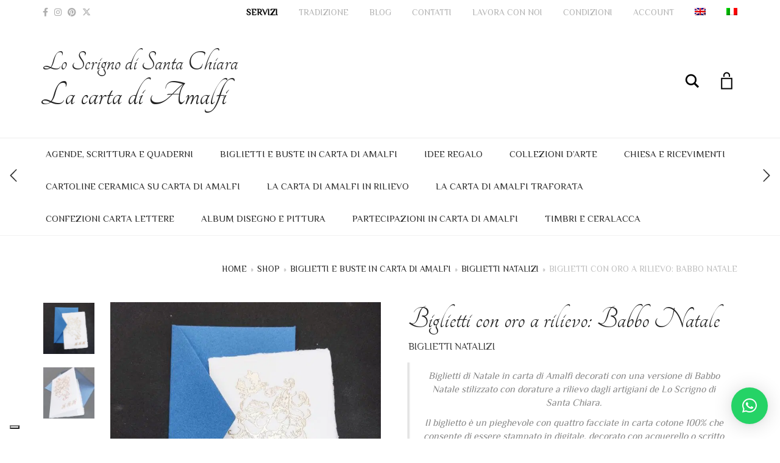

--- FILE ---
content_type: text/html; charset=UTF-8
request_url: https://www.lacartadiamalfi.it/shop/biglietti-buste-carta-amalfi/biglietti-natalizi/biglietti-natalizi-carta-amalfi/
body_size: 55974
content:
<!DOCTYPE html>
<html lang="it-IT">
<head>
	<meta charset="UTF-8">
	<meta http-equiv="X-UA-Compatible" content="IE=edge">
	<meta name="viewport" content="width=device-width, initial-scale=1">
					<script>document.documentElement.className = document.documentElement.className + ' yes-js js_active js'</script>
			<meta name='robots' content='index, follow, max-image-preview:large, max-snippet:-1, max-video-preview:-1' />
<link rel="prefetch" href="https://www.lacartadiamalfi.it/wp-content/plugins/woo-min-max-quantity-step-control-single/assets/js/custom.js">
<link rel="prefetch" href="https://www.lacartadiamalfi.it/wp-content/plugins/woo-min-max-quantity-step-control-single/assets/css/wcmmq-front.css">

	<!-- This site is optimized with the Yoast SEO plugin v26.8 - https://yoast.com/product/yoast-seo-wordpress/ -->
	<title>Biglietti natalizi a rilievo su carta Amalfi | Lo Scrigno di S. Chiara</title>
	<meta name="description" content="Biglietti natalizi con decori e dorature a rilievo realizzate a mano da Lo Scrigno di S. Chiara. Scopri la collezione dedicata al Natale." />
	<link rel="canonical" href="https://www.lacartadiamalfi.it/shop/biglietti-buste-carta-amalfi/biglietti-natalizi/biglietti-natalizi-carta-amalfi/" />
	<meta property="og:locale" content="it_IT" />
	<meta property="og:type" content="article" />
	<meta property="og:title" content="Biglietti natalizi a rilievo su carta Amalfi | Lo Scrigno di S. Chiara" />
	<meta property="og:description" content="Biglietti natalizi con decori e dorature a rilievo realizzate a mano da Lo Scrigno di S. Chiara. Scopri la collezione dedicata al Natale." />
	<meta property="og:url" content="https://www.lacartadiamalfi.it/shop/biglietti-buste-carta-amalfi/biglietti-natalizi/biglietti-natalizi-carta-amalfi/" />
	<meta property="og:site_name" content="La carta di Amalfi - Carta di Amalfi per partecipazioni matrimonio e arte" />
	<meta property="article:publisher" content="https://www.facebook.com/PartecipazioniinCartaamanodiAmalfi" />
	<meta property="article:modified_time" content="2026-01-15T10:10:31+00:00" />
	<meta property="og:image" content="https://www.lacartadiamalfi.it/wp-content/uploads/2021/10/16344011146061-scaled.jpg" />
	<meta property="og:image:width" content="1080" />
	<meta property="og:image:height" content="1080" />
	<meta property="og:image:type" content="image/jpeg" />
	<meta name="twitter:card" content="summary_large_image" />
	<meta name="twitter:label1" content="Tempo di lettura stimato" />
	<meta name="twitter:data1" content="3 minuti" />
	<script type="application/ld+json" class="yoast-schema-graph">{"@context":"https://schema.org","@graph":[{"@type":["WebPage","ItemPage"],"@id":"https://www.lacartadiamalfi.it/shop/biglietti-buste-carta-amalfi/biglietti-natalizi/biglietti-natalizi-carta-amalfi/","url":"https://www.lacartadiamalfi.it/shop/biglietti-buste-carta-amalfi/biglietti-natalizi/biglietti-natalizi-carta-amalfi/","name":"Biglietti natalizi a rilievo su carta Amalfi | Lo Scrigno di S. Chiara","isPartOf":{"@id":"https://www.lacartadiamalfi.it/#website"},"primaryImageOfPage":{"@id":"https://www.lacartadiamalfi.it/shop/biglietti-buste-carta-amalfi/biglietti-natalizi/biglietti-natalizi-carta-amalfi/#primaryimage"},"image":{"@id":"https://www.lacartadiamalfi.it/shop/biglietti-buste-carta-amalfi/biglietti-natalizi/biglietti-natalizi-carta-amalfi/#primaryimage"},"thumbnailUrl":"https://epzg4m68s4i.exactdn.com/wp-content/uploads/2021/10/16344011146061-scaled.jpg?strip=all","datePublished":"2021-10-16T16:42:03+00:00","dateModified":"2026-01-15T10:10:31+00:00","description":"Biglietti natalizi con decori e dorature a rilievo realizzate a mano da Lo Scrigno di S. Chiara. Scopri la collezione dedicata al Natale.","breadcrumb":{"@id":"https://www.lacartadiamalfi.it/shop/biglietti-buste-carta-amalfi/biglietti-natalizi/biglietti-natalizi-carta-amalfi/#breadcrumb"},"inLanguage":"it-IT","potentialAction":[{"@type":"ReadAction","target":["https://www.lacartadiamalfi.it/shop/biglietti-buste-carta-amalfi/biglietti-natalizi/biglietti-natalizi-carta-amalfi/"]}]},{"@type":"ImageObject","inLanguage":"it-IT","@id":"https://www.lacartadiamalfi.it/shop/biglietti-buste-carta-amalfi/biglietti-natalizi/biglietti-natalizi-carta-amalfi/#primaryimage","url":"https://epzg4m68s4i.exactdn.com/wp-content/uploads/2021/10/16344011146061-scaled.jpg?strip=all","contentUrl":"https://epzg4m68s4i.exactdn.com/wp-content/uploads/2021/10/16344011146061-scaled.jpg?strip=all","width":1080,"height":1080,"caption":"La carta di Amalfi - Lo Scrigno di Santa Chiara"},{"@type":"BreadcrumbList","@id":"https://www.lacartadiamalfi.it/shop/biglietti-buste-carta-amalfi/biglietti-natalizi/biglietti-natalizi-carta-amalfi/#breadcrumb","itemListElement":[{"@type":"ListItem","position":1,"name":"Home","item":"https://www.lacartadiamalfi.it/"},{"@type":"ListItem","position":2,"name":"Shop","item":"https://www.lacartadiamalfi.it/shop/"},{"@type":"ListItem","position":3,"name":"Biglietti con oro a rilievo: Babbo Natale"}]},{"@type":"WebSite","@id":"https://www.lacartadiamalfi.it/#website","url":"https://www.lacartadiamalfi.it/","name":"La carta di Amalfi - Carta di Amalfi per partecipazioni matrimonio e arte","description":"Vendita ONLINE di partecipazioni matrimonio, segnaposti, menu, libretti messa e articoli per belle arti in carta di Amalfi.","publisher":{"@id":"https://www.lacartadiamalfi.it/#organization"},"potentialAction":[{"@type":"SearchAction","target":{"@type":"EntryPoint","urlTemplate":"https://www.lacartadiamalfi.it/?s={search_term_string}"},"query-input":{"@type":"PropertyValueSpecification","valueRequired":true,"valueName":"search_term_string"}}],"inLanguage":"it-IT"},{"@type":"Organization","@id":"https://www.lacartadiamalfi.it/#organization","name":"Lo Scrigno di Santa Chiara","url":"https://www.lacartadiamalfi.it/","logo":{"@type":"ImageObject","inLanguage":"it-IT","@id":"https://www.lacartadiamalfi.it/#/schema/logo/image/","url":"https://www.lacartadiamalfi.it/wp-content/uploads/2020/09/lo-scrigno-di-santa-chiara-amalfi-logo.jpg","contentUrl":"https://www.lacartadiamalfi.it/wp-content/uploads/2020/09/lo-scrigno-di-santa-chiara-amalfi-logo.jpg","width":1280,"height":313,"caption":"Lo Scrigno di Santa Chiara"},"image":{"@id":"https://www.lacartadiamalfi.it/#/schema/logo/image/"},"sameAs":["https://www.facebook.com/PartecipazioniinCartaamanodiAmalfi","https://www.instagram.com/lo_scrigno_di_santa_chiara/","https://www.pinterest.it/andreapsc369/_created/"]}]}</script>
	<!-- / Yoast SEO plugin. -->


<link rel='dns-prefetch' href='//cdn.iubenda.com' />
<link rel='dns-prefetch' href='//www.googletagmanager.com' />
<link rel='dns-prefetch' href='//www.google.com' />
<link rel='dns-prefetch' href='//assets.pinterest.com' />
<link rel='dns-prefetch' href='//fonts.googleapis.com' />
<link rel='dns-prefetch' href='//epzg4m68s4i.exactdn.com' />
<link rel='preconnect' href='//epzg4m68s4i.exactdn.com' />
<link rel="alternate" type="application/rss+xml" title="La carta di Amalfi - Carta di Amalfi per partecipazioni matrimonio e arte &raquo; Feed" href="https://www.lacartadiamalfi.it/feed/" />
<link rel="alternate" type="application/rss+xml" title="La carta di Amalfi - Carta di Amalfi per partecipazioni matrimonio e arte &raquo; Feed dei commenti" href="https://www.lacartadiamalfi.it/comments/feed/" />
<link rel="alternate" type="application/rss+xml" title="La carta di Amalfi - Carta di Amalfi per partecipazioni matrimonio e arte &raquo; Biglietti con oro a rilievo: Babbo Natale Feed dei commenti" href="https://www.lacartadiamalfi.it/shop/biglietti-buste-carta-amalfi/biglietti-natalizi/biglietti-natalizi-carta-amalfi/feed/" />
<link rel="alternate" title="oEmbed (JSON)" type="application/json+oembed" href="https://www.lacartadiamalfi.it/wp-json/oembed/1.0/embed?url=https%3A%2F%2Fwww.lacartadiamalfi.it%2Fshop%2Fbiglietti-buste-carta-amalfi%2Fbiglietti-natalizi%2Fbiglietti-natalizi-carta-amalfi%2F" />
<link rel="alternate" title="oEmbed (XML)" type="text/xml+oembed" href="https://www.lacartadiamalfi.it/wp-json/oembed/1.0/embed?url=https%3A%2F%2Fwww.lacartadiamalfi.it%2Fshop%2Fbiglietti-buste-carta-amalfi%2Fbiglietti-natalizi%2Fbiglietti-natalizi-carta-amalfi%2F&#038;format=xml" />
	<style>
	.laborator-admin-bar-menu {
		position: relative !important;
		display: inline-block;
		width: 16px !important;
		height: 16px !important;
		background: url(https://epzg4m68s4i.exactdn.com/wp-content/themes/aurum/assets/images/laborator-icon.png) no-repeat 0px 0px !important;
		background-size: 16px !important;
		margin-right: 8px !important;
		top: 3px !important;
	}

	.rtl .laborator-admin-bar-menu {
		margin-right: 0 !important;
		margin-left: 8px !important;
	}

	#wp-admin-bar-laborator-options:hover .laborator-admin-bar-menu {
		background-position: 0 -32px !important;
	}

	.laborator-admin-bar-menu:before {
		display: none !important;
	}

	#toplevel_page_laborator_options .wp-menu-image {
		background: url(https://epzg4m68s4i.exactdn.com/wp-content/themes/aurum/assets/images/laborator-icon.png) no-repeat 11px 8px !important;
		background-size: 16px !important;
	}

	#toplevel_page_laborator_options .wp-menu-image:before {
		display: none;
	}

	#toplevel_page_laborator_options .wp-menu-image img {
		display: none;
	}

	#toplevel_page_laborator_options:hover .wp-menu-image, #toplevel_page_laborator_options.wp-has-current-submenu .wp-menu-image {
		background-position: 11px -24px !important;
	}
	</style>
	<style id='wp-img-auto-sizes-contain-inline-css' type='text/css'>
img:is([sizes=auto i],[sizes^="auto," i]){contain-intrinsic-size:3000px 1500px}
/*# sourceURL=wp-img-auto-sizes-contain-inline-css */
</style>
<style id='wp-emoji-styles-inline-css' type='text/css'>

	img.wp-smiley, img.emoji {
		display: inline !important;
		border: none !important;
		box-shadow: none !important;
		height: 1em !important;
		width: 1em !important;
		margin: 0 0.07em !important;
		vertical-align: -0.1em !important;
		background: none !important;
		padding: 0 !important;
	}
/*# sourceURL=wp-emoji-styles-inline-css */
</style>
<link rel='stylesheet' id='wp-block-library-css' href='https://www.lacartadiamalfi.it/wp-includes/css/dist/block-library/style.min.css?ver=6.9' type='text/css' media='all' />
<link rel='stylesheet' id='wc-blocks-style-css' href='https://www.lacartadiamalfi.it/wp-content/plugins/woocommerce/assets/client/blocks/wc-blocks.css?ver=wc-10.4.3' type='text/css' media='all' />
<style id='global-styles-inline-css' type='text/css'>
:root{--wp--preset--aspect-ratio--square: 1;--wp--preset--aspect-ratio--4-3: 4/3;--wp--preset--aspect-ratio--3-4: 3/4;--wp--preset--aspect-ratio--3-2: 3/2;--wp--preset--aspect-ratio--2-3: 2/3;--wp--preset--aspect-ratio--16-9: 16/9;--wp--preset--aspect-ratio--9-16: 9/16;--wp--preset--color--black: #000000;--wp--preset--color--cyan-bluish-gray: #abb8c3;--wp--preset--color--white: #ffffff;--wp--preset--color--pale-pink: #f78da7;--wp--preset--color--vivid-red: #cf2e2e;--wp--preset--color--luminous-vivid-orange: #ff6900;--wp--preset--color--luminous-vivid-amber: #fcb900;--wp--preset--color--light-green-cyan: #7bdcb5;--wp--preset--color--vivid-green-cyan: #00d084;--wp--preset--color--pale-cyan-blue: #8ed1fc;--wp--preset--color--vivid-cyan-blue: #0693e3;--wp--preset--color--vivid-purple: #9b51e0;--wp--preset--gradient--vivid-cyan-blue-to-vivid-purple: linear-gradient(135deg,rgb(6,147,227) 0%,rgb(155,81,224) 100%);--wp--preset--gradient--light-green-cyan-to-vivid-green-cyan: linear-gradient(135deg,rgb(122,220,180) 0%,rgb(0,208,130) 100%);--wp--preset--gradient--luminous-vivid-amber-to-luminous-vivid-orange: linear-gradient(135deg,rgb(252,185,0) 0%,rgb(255,105,0) 100%);--wp--preset--gradient--luminous-vivid-orange-to-vivid-red: linear-gradient(135deg,rgb(255,105,0) 0%,rgb(207,46,46) 100%);--wp--preset--gradient--very-light-gray-to-cyan-bluish-gray: linear-gradient(135deg,rgb(238,238,238) 0%,rgb(169,184,195) 100%);--wp--preset--gradient--cool-to-warm-spectrum: linear-gradient(135deg,rgb(74,234,220) 0%,rgb(151,120,209) 20%,rgb(207,42,186) 40%,rgb(238,44,130) 60%,rgb(251,105,98) 80%,rgb(254,248,76) 100%);--wp--preset--gradient--blush-light-purple: linear-gradient(135deg,rgb(255,206,236) 0%,rgb(152,150,240) 100%);--wp--preset--gradient--blush-bordeaux: linear-gradient(135deg,rgb(254,205,165) 0%,rgb(254,45,45) 50%,rgb(107,0,62) 100%);--wp--preset--gradient--luminous-dusk: linear-gradient(135deg,rgb(255,203,112) 0%,rgb(199,81,192) 50%,rgb(65,88,208) 100%);--wp--preset--gradient--pale-ocean: linear-gradient(135deg,rgb(255,245,203) 0%,rgb(182,227,212) 50%,rgb(51,167,181) 100%);--wp--preset--gradient--electric-grass: linear-gradient(135deg,rgb(202,248,128) 0%,rgb(113,206,126) 100%);--wp--preset--gradient--midnight: linear-gradient(135deg,rgb(2,3,129) 0%,rgb(40,116,252) 100%);--wp--preset--font-size--small: 13px;--wp--preset--font-size--medium: 20px;--wp--preset--font-size--large: 36px;--wp--preset--font-size--x-large: 42px;--wp--preset--spacing--20: 0.44rem;--wp--preset--spacing--30: 0.67rem;--wp--preset--spacing--40: 1rem;--wp--preset--spacing--50: 1.5rem;--wp--preset--spacing--60: 2.25rem;--wp--preset--spacing--70: 3.38rem;--wp--preset--spacing--80: 5.06rem;--wp--preset--shadow--natural: 6px 6px 9px rgba(0, 0, 0, 0.2);--wp--preset--shadow--deep: 12px 12px 50px rgba(0, 0, 0, 0.4);--wp--preset--shadow--sharp: 6px 6px 0px rgba(0, 0, 0, 0.2);--wp--preset--shadow--outlined: 6px 6px 0px -3px rgb(255, 255, 255), 6px 6px rgb(0, 0, 0);--wp--preset--shadow--crisp: 6px 6px 0px rgb(0, 0, 0);}:where(.is-layout-flex){gap: 0.5em;}:where(.is-layout-grid){gap: 0.5em;}body .is-layout-flex{display: flex;}.is-layout-flex{flex-wrap: wrap;align-items: center;}.is-layout-flex > :is(*, div){margin: 0;}body .is-layout-grid{display: grid;}.is-layout-grid > :is(*, div){margin: 0;}:where(.wp-block-columns.is-layout-flex){gap: 2em;}:where(.wp-block-columns.is-layout-grid){gap: 2em;}:where(.wp-block-post-template.is-layout-flex){gap: 1.25em;}:where(.wp-block-post-template.is-layout-grid){gap: 1.25em;}.has-black-color{color: var(--wp--preset--color--black) !important;}.has-cyan-bluish-gray-color{color: var(--wp--preset--color--cyan-bluish-gray) !important;}.has-white-color{color: var(--wp--preset--color--white) !important;}.has-pale-pink-color{color: var(--wp--preset--color--pale-pink) !important;}.has-vivid-red-color{color: var(--wp--preset--color--vivid-red) !important;}.has-luminous-vivid-orange-color{color: var(--wp--preset--color--luminous-vivid-orange) !important;}.has-luminous-vivid-amber-color{color: var(--wp--preset--color--luminous-vivid-amber) !important;}.has-light-green-cyan-color{color: var(--wp--preset--color--light-green-cyan) !important;}.has-vivid-green-cyan-color{color: var(--wp--preset--color--vivid-green-cyan) !important;}.has-pale-cyan-blue-color{color: var(--wp--preset--color--pale-cyan-blue) !important;}.has-vivid-cyan-blue-color{color: var(--wp--preset--color--vivid-cyan-blue) !important;}.has-vivid-purple-color{color: var(--wp--preset--color--vivid-purple) !important;}.has-black-background-color{background-color: var(--wp--preset--color--black) !important;}.has-cyan-bluish-gray-background-color{background-color: var(--wp--preset--color--cyan-bluish-gray) !important;}.has-white-background-color{background-color: var(--wp--preset--color--white) !important;}.has-pale-pink-background-color{background-color: var(--wp--preset--color--pale-pink) !important;}.has-vivid-red-background-color{background-color: var(--wp--preset--color--vivid-red) !important;}.has-luminous-vivid-orange-background-color{background-color: var(--wp--preset--color--luminous-vivid-orange) !important;}.has-luminous-vivid-amber-background-color{background-color: var(--wp--preset--color--luminous-vivid-amber) !important;}.has-light-green-cyan-background-color{background-color: var(--wp--preset--color--light-green-cyan) !important;}.has-vivid-green-cyan-background-color{background-color: var(--wp--preset--color--vivid-green-cyan) !important;}.has-pale-cyan-blue-background-color{background-color: var(--wp--preset--color--pale-cyan-blue) !important;}.has-vivid-cyan-blue-background-color{background-color: var(--wp--preset--color--vivid-cyan-blue) !important;}.has-vivid-purple-background-color{background-color: var(--wp--preset--color--vivid-purple) !important;}.has-black-border-color{border-color: var(--wp--preset--color--black) !important;}.has-cyan-bluish-gray-border-color{border-color: var(--wp--preset--color--cyan-bluish-gray) !important;}.has-white-border-color{border-color: var(--wp--preset--color--white) !important;}.has-pale-pink-border-color{border-color: var(--wp--preset--color--pale-pink) !important;}.has-vivid-red-border-color{border-color: var(--wp--preset--color--vivid-red) !important;}.has-luminous-vivid-orange-border-color{border-color: var(--wp--preset--color--luminous-vivid-orange) !important;}.has-luminous-vivid-amber-border-color{border-color: var(--wp--preset--color--luminous-vivid-amber) !important;}.has-light-green-cyan-border-color{border-color: var(--wp--preset--color--light-green-cyan) !important;}.has-vivid-green-cyan-border-color{border-color: var(--wp--preset--color--vivid-green-cyan) !important;}.has-pale-cyan-blue-border-color{border-color: var(--wp--preset--color--pale-cyan-blue) !important;}.has-vivid-cyan-blue-border-color{border-color: var(--wp--preset--color--vivid-cyan-blue) !important;}.has-vivid-purple-border-color{border-color: var(--wp--preset--color--vivid-purple) !important;}.has-vivid-cyan-blue-to-vivid-purple-gradient-background{background: var(--wp--preset--gradient--vivid-cyan-blue-to-vivid-purple) !important;}.has-light-green-cyan-to-vivid-green-cyan-gradient-background{background: var(--wp--preset--gradient--light-green-cyan-to-vivid-green-cyan) !important;}.has-luminous-vivid-amber-to-luminous-vivid-orange-gradient-background{background: var(--wp--preset--gradient--luminous-vivid-amber-to-luminous-vivid-orange) !important;}.has-luminous-vivid-orange-to-vivid-red-gradient-background{background: var(--wp--preset--gradient--luminous-vivid-orange-to-vivid-red) !important;}.has-very-light-gray-to-cyan-bluish-gray-gradient-background{background: var(--wp--preset--gradient--very-light-gray-to-cyan-bluish-gray) !important;}.has-cool-to-warm-spectrum-gradient-background{background: var(--wp--preset--gradient--cool-to-warm-spectrum) !important;}.has-blush-light-purple-gradient-background{background: var(--wp--preset--gradient--blush-light-purple) !important;}.has-blush-bordeaux-gradient-background{background: var(--wp--preset--gradient--blush-bordeaux) !important;}.has-luminous-dusk-gradient-background{background: var(--wp--preset--gradient--luminous-dusk) !important;}.has-pale-ocean-gradient-background{background: var(--wp--preset--gradient--pale-ocean) !important;}.has-electric-grass-gradient-background{background: var(--wp--preset--gradient--electric-grass) !important;}.has-midnight-gradient-background{background: var(--wp--preset--gradient--midnight) !important;}.has-small-font-size{font-size: var(--wp--preset--font-size--small) !important;}.has-medium-font-size{font-size: var(--wp--preset--font-size--medium) !important;}.has-large-font-size{font-size: var(--wp--preset--font-size--large) !important;}.has-x-large-font-size{font-size: var(--wp--preset--font-size--x-large) !important;}
/*# sourceURL=global-styles-inline-css */
</style>

<style id='classic-theme-styles-inline-css' type='text/css'>
/*! This file is auto-generated */
.wp-block-button__link{color:#fff;background-color:#32373c;border-radius:9999px;box-shadow:none;text-decoration:none;padding:calc(.667em + 2px) calc(1.333em + 2px);font-size:1.125em}.wp-block-file__button{background:#32373c;color:#fff;text-decoration:none}
/*# sourceURL=/wp-includes/css/classic-themes.min.css */
</style>
<link rel='stylesheet' id='wapf-frontend-css-css' href='https://www.lacartadiamalfi.it/wp-content/plugins/advanced-product-fields-for-woocommerce/assets/css/frontend.min.css?ver=1.6.18' type='text/css' media='all' />
<link rel='stylesheet' id='woo-advanced-discounts-css' href='https://www.lacartadiamalfi.it/wp-content/plugins/woo-advanced-discounts/public/css/wad-public.css?ver=2.32.3' type='text/css' media='all' />
<link rel='stylesheet' id='o-tooltip-css' href='https://www.lacartadiamalfi.it/wp-content/plugins/woo-advanced-discounts/public/css/tooltip.min.css?ver=2.32.3' type='text/css' media='all' />
<link rel='stylesheet' id='photoswipe-css' href='https://www.lacartadiamalfi.it/wp-content/plugins/woocommerce/assets/css/photoswipe/photoswipe.min.css?ver=10.4.3' type='text/css' media='all' />
<link rel='stylesheet' id='photoswipe-default-skin-css' href='https://www.lacartadiamalfi.it/wp-content/plugins/woocommerce/assets/css/photoswipe/default-skin/default-skin.min.css?ver=10.4.3' type='text/css' media='all' />
<style id='woocommerce-inline-inline-css' type='text/css'>
.woocommerce form .form-row .required { visibility: visible; }
/*# sourceURL=woocommerce-inline-inline-css */
</style>
<link rel='stylesheet' id='wpml-legacy-dropdown-0-css' href='https://www.lacartadiamalfi.it/wp-content/plugins/sitepress-multilingual-cms/templates/language-switchers/legacy-dropdown/style.min.css?ver=1' type='text/css' media='all' />
<link rel='stylesheet' id='wpml-legacy-post-translations-0-css' href='https://www.lacartadiamalfi.it/wp-content/plugins/sitepress-multilingual-cms/templates/language-switchers/legacy-post-translations/style.min.css?ver=1' type='text/css' media='all' />
<link rel='stylesheet' id='wpml-menu-item-0-css' href='https://www.lacartadiamalfi.it/wp-content/plugins/sitepress-multilingual-cms/templates/language-switchers/menu-item/style.min.css?ver=1' type='text/css' media='all' />
<link rel='stylesheet' id='pinterest-for-woocommerce-pins-css' href='//www.lacartadiamalfi.it/wp-content/plugins/pinterest-for-woocommerce/assets/css/frontend/pinterest-for-woocommerce-pins.min.css?ver=1.4.23' type='text/css' media='all' />
<link rel='stylesheet' id='jquery-selectBox-css' href='https://www.lacartadiamalfi.it/wp-content/plugins/yith-woocommerce-wishlist/assets/css/jquery.selectBox.css?ver=1.2.0' type='text/css' media='all' />
<link rel='stylesheet' id='woocommerce_prettyPhoto_css-css' href='//www.lacartadiamalfi.it/wp-content/plugins/woocommerce/assets/css/prettyPhoto.css?ver=3.1.6' type='text/css' media='all' />
<link rel='stylesheet' id='yith-wcwl-main-css' href='https://www.lacartadiamalfi.it/wp-content/plugins/yith-woocommerce-wishlist/assets/css/style.css?ver=4.12.0' type='text/css' media='all' />
<style id='yith-wcwl-main-inline-css' type='text/css'>
 :root { --rounded-corners-radius: 16px; --add-to-cart-rounded-corners-radius: 16px; --color-headers-background: #F4F4F4; --feedback-duration: 3s } 
 :root { --rounded-corners-radius: 16px; --add-to-cart-rounded-corners-radius: 16px; --color-headers-background: #F4F4F4; --feedback-duration: 3s } 
/*# sourceURL=yith-wcwl-main-inline-css */
</style>
<link rel='stylesheet' id='brands-styles-css' href='https://www.lacartadiamalfi.it/wp-content/plugins/woocommerce/assets/css/brands.css?ver=10.4.3' type='text/css' media='all' />
<link rel='stylesheet' id='icons-fontawesome-css' href='https://www.lacartadiamalfi.it/wp-content/themes/aurum/assets/css/fonts/font-awesome/css/font-awesome.min.css' type='text/css' media='all' />
<link rel='stylesheet' id='icons-aurum-css' href='https://www.lacartadiamalfi.it/wp-content/themes/aurum/assets/css/fonts/aurum-icons/font-icons.css' type='text/css' media='all' />
<link rel='stylesheet' id='bootstrap-css' href='https://www.lacartadiamalfi.it/wp-content/themes/aurum/assets/css/bootstrap.css?ver=4.0.11.1767632786' type='text/css' media='all' />
<link rel='stylesheet' id='aurum-main-css' href='https://www.lacartadiamalfi.it/wp-content/themes/aurum/assets/css/aurum.css?ver=4.0.11.1767632786' type='text/css' media='all' />
<link rel='stylesheet' id='custom-skin-css' href='https://www.lacartadiamalfi.it/wp-content/themes/aurum-child/custom-skin.css?ver=4a2a1507952a862d21745de81b93d2b5' type='text/css' media='all' />
<link rel='stylesheet' id='primary-font-css' href='https://fonts.googleapis.com/css?family=Philosopher&#038;subset=latin&#038;ver=6.9' type='text/css' media='all' />
<link rel='stylesheet' id='heading-font-css' href='https://fonts.googleapis.com/css?family=Tangerine&#038;ver=6.9' type='text/css' media='all' />
<link rel='stylesheet' id='wcmmq-front-style-css' href='https://www.lacartadiamalfi.it/wp-content/plugins/woo-min-max-quantity-step-control-single/assets/css/wcmmq-front.css?ver=8.0.0.0.1769508978' type='text/css' media='all' />
<link rel='stylesheet' id='aurum-child-css' href='https://www.lacartadiamalfi.it/wp-content/themes/aurum-child/style.css?ver=6.9' type='text/css' media='all' />
	<script type="text/javascript">
		var ajaxurl = ajaxurl || 'https://www.lacartadiamalfi.it/wp-admin/admin-ajax.php';
	</script>
	<script type="text/javascript" id="woocommerce-google-analytics-integration-gtag-js-after">
/* <![CDATA[ */
/* Google Analytics for WooCommerce (gtag.js) */
					window.dataLayer = window.dataLayer || [];
					function gtag(){dataLayer.push(arguments);}
					// Set up default consent state.
					for ( const mode of [{"analytics_storage":"denied","ad_storage":"denied","ad_user_data":"denied","ad_personalization":"denied","region":["AT","BE","BG","HR","CY","CZ","DK","EE","FI","FR","DE","GR","HU","IS","IE","IT","LV","LI","LT","LU","MT","NL","NO","PL","PT","RO","SK","SI","ES","SE","GB","CH"]}] || [] ) {
						gtag( "consent", "default", { "wait_for_update": 500, ...mode } );
					}
					gtag("js", new Date());
					gtag("set", "developer_id.dOGY3NW", true);
					gtag("config", "UA-50436480-32", {"track_404":true,"allow_google_signals":true,"logged_in":false,"linker":{"domains":[],"allow_incoming":false},"custom_map":{"dimension1":"logged_in"}});
//# sourceURL=woocommerce-google-analytics-integration-gtag-js-after
/* ]]> */
</script>

<script  type="text/javascript" class=" _iub_cs_skip" type="text/javascript" id="iubenda-head-inline-scripts-0">
/* <![CDATA[ */

var _iub = _iub || [];
var bannerHTML; //bannerHTML variable
_iub.csConfiguration = {
    "askConsentAtCookiePolicyUpdate":true,
    "ccpaAcknowledgeOnDisplay":true,
    "ccpaApplies":true,
    "consentOnContinuedBrowsing":false,
    "enableCcpa":true,
    "floatingPreferencesButtonDisplay":"bottom-left",
    "invalidateConsentWithoutLog":true,
    "lang":"it",
    "perPurposeConsent":true,
    "siteId":2019018,
    "whitelabel":false,
    "cookiePolicyId":90525621,
    "floatingPreferencesButtonCaption":false, 
    "banner":{ 
        "acceptButtonDisplay":true,
        "closeButtonRejects":true,
        "customizeButtonDisplay":true,
        "logo":"https://www.lacartadiamalfi.it/wp-content/uploads/2022/01/163914432_293009659000627_4535488251872294559_n.png",
        "explicitWithdrawal":true,
        "listPurposes":true,
        "position":"bottom",
        "rejectButtonDisplay":true 
    },
    "callback": {
            "onReady": function() {
                var banner = document.getElementById('iubenda-cs-banner');
                if (banner) {
                    bannerHTML = banner.innerHTML;
                }
            },
            "onPreferenceFirstExpressed": function(event) {
                _iub.cons_instructions.push(["submit",
                    {
                        consent: {
                            subject: {},
                            preferences: event,
                            legal_notices: [{
                                identifier: "cookie_policy"
                            }],
                            proofs: [{
                                content: JSON.stringify(event),
                                form: bannerHTML
                            }]
                        }
                    }
                ]);
            }
        }
    };

//# sourceURL=iubenda-head-inline-scripts-0
/* ]]> */
</script>
<script  type="text/javascript" class=" _iub_cs_skip" type="text/javascript" src="//cdn.iubenda.com/cs/ccpa/stub.js?ver=3.12.5" id="iubenda-head-scripts-0-js"></script>
<script  type="text/javascript" charset="UTF-8" async="" class=" _iub_cs_skip" type="text/javascript" src="//cdn.iubenda.com/cs/iubenda_cs.js?ver=3.12.5" id="iubenda-head-scripts-1-js"></script>
<script type="text/javascript" id="wpml-cookie-js-extra">
/* <![CDATA[ */
var wpml_cookies = {"wp-wpml_current_language":{"value":"it","expires":1,"path":"/"}};
var wpml_cookies = {"wp-wpml_current_language":{"value":"it","expires":1,"path":"/"}};
//# sourceURL=wpml-cookie-js-extra
/* ]]> */
</script>
<script type="text/javascript" src="https://www.lacartadiamalfi.it/wp-content/plugins/sitepress-multilingual-cms/res/js/cookies/language-cookie.js?ver=486900" id="wpml-cookie-js" defer="defer" data-wp-strategy="defer"></script>
<script type="text/javascript" src="https://www.lacartadiamalfi.it/wp-includes/js/jquery/jquery.min.js?ver=3.7.1" id="jquery-core-js"></script>
<script type="text/javascript" src="https://www.lacartadiamalfi.it/wp-includes/js/jquery/jquery-migrate.min.js?ver=3.4.1" id="jquery-migrate-js"></script>
<script type="text/javascript" src="https://www.lacartadiamalfi.it/wp-content/plugins/recaptcha-woo/js/rcfwc.js?ver=1.0" id="rcfwc-js-js" defer="defer" data-wp-strategy="defer"></script>
<script type="text/javascript" src="https://www.google.com/recaptcha/api.js?hl=it_IT" id="recaptcha-js" defer="defer" data-wp-strategy="defer"></script>
<script type="text/javascript" src="https://www.lacartadiamalfi.it/wp-content/plugins/woo-advanced-discounts/public/js/wad-public.js?ver=2.32.3" id="woo-advanced-discounts-js"></script>
<script type="text/javascript" src="https://www.lacartadiamalfi.it/wp-content/plugins/woo-advanced-discounts/public/js/tooltip.min.js?ver=2.32.3" id="o-tooltip-js"></script>
<script type="text/javascript" src="https://www.lacartadiamalfi.it/wp-content/plugins/woocommerce/assets/js/jquery-blockui/jquery.blockUI.min.js?ver=2.7.0-wc.10.4.3" id="wc-jquery-blockui-js" data-wp-strategy="defer"></script>
<script type="text/javascript" id="wc-add-to-cart-js-extra">
/* <![CDATA[ */
var wc_add_to_cart_params = {"ajax_url":"/wp-admin/admin-ajax.php","wc_ajax_url":"/?wc-ajax=%%endpoint%%","i18n_view_cart":"Visualizza carrello","cart_url":"https://www.lacartadiamalfi.it/carrello/","is_cart":"","cart_redirect_after_add":"no"};
//# sourceURL=wc-add-to-cart-js-extra
/* ]]> */
</script>
<script type="text/javascript" src="https://www.lacartadiamalfi.it/wp-content/plugins/woocommerce/assets/js/frontend/add-to-cart.min.js?ver=10.4.3" id="wc-add-to-cart-js" data-wp-strategy="defer"></script>
<script type="text/javascript" src="https://www.lacartadiamalfi.it/wp-content/plugins/woocommerce/assets/js/zoom/jquery.zoom.min.js?ver=1.7.21-wc.10.4.3" id="wc-zoom-js" defer="defer" data-wp-strategy="defer"></script>
<script type="text/javascript" src="https://www.lacartadiamalfi.it/wp-content/plugins/woocommerce/assets/js/flexslider/jquery.flexslider.min.js?ver=2.7.2-wc.10.4.3" id="wc-flexslider-js" defer="defer" data-wp-strategy="defer"></script>
<script type="text/javascript" src="https://www.lacartadiamalfi.it/wp-content/plugins/woocommerce/assets/js/photoswipe/photoswipe.min.js?ver=4.1.1-wc.10.4.3" id="wc-photoswipe-js" defer="defer" data-wp-strategy="defer"></script>
<script type="text/javascript" src="https://www.lacartadiamalfi.it/wp-content/plugins/woocommerce/assets/js/photoswipe/photoswipe-ui-default.min.js?ver=4.1.1-wc.10.4.3" id="wc-photoswipe-ui-default-js" defer="defer" data-wp-strategy="defer"></script>
<script type="text/javascript" id="wc-single-product-js-extra">
/* <![CDATA[ */
var wc_single_product_params = {"i18n_required_rating_text":"Seleziona una valutazione","i18n_rating_options":["1 stella su 5","2 stelle su 5","3 stelle su 5","4 stelle su 5","5 stelle su 5"],"i18n_product_gallery_trigger_text":"Visualizza la galleria di immagini a schermo intero","review_rating_required":"yes","flexslider":{"rtl":false,"animation":"slide","smoothHeight":true,"directionNav":false,"controlNav":"thumbnails","slideshow":false,"animationSpeed":500,"animationLoop":false,"allowOneSlide":false},"zoom_enabled":"1","zoom_options":[],"photoswipe_enabled":"1","photoswipe_options":{"shareEl":false,"closeOnScroll":false,"history":false,"hideAnimationDuration":0,"showAnimationDuration":0},"flexslider_enabled":"1"};
//# sourceURL=wc-single-product-js-extra
/* ]]> */
</script>
<script type="text/javascript" src="https://www.lacartadiamalfi.it/wp-content/plugins/woocommerce/assets/js/frontend/single-product.min.js?ver=10.4.3" id="wc-single-product-js" defer="defer" data-wp-strategy="defer"></script>
<script type="text/javascript" src="https://www.lacartadiamalfi.it/wp-content/plugins/woocommerce/assets/js/js-cookie/js.cookie.min.js?ver=2.1.4-wc.10.4.3" id="wc-js-cookie-js" defer="defer" data-wp-strategy="defer"></script>
<script type="text/javascript" id="woocommerce-js-extra">
/* <![CDATA[ */
var woocommerce_params = {"ajax_url":"/wp-admin/admin-ajax.php","wc_ajax_url":"/?wc-ajax=%%endpoint%%","i18n_password_show":"Mostra password","i18n_password_hide":"Nascondi password"};
//# sourceURL=woocommerce-js-extra
/* ]]> */
</script>
<script type="text/javascript" src="https://www.lacartadiamalfi.it/wp-content/plugins/woocommerce/assets/js/frontend/woocommerce.min.js?ver=10.4.3" id="woocommerce-js" defer="defer" data-wp-strategy="defer"></script>
<script type="text/javascript" src="https://www.lacartadiamalfi.it/wp-content/plugins/sitepress-multilingual-cms/templates/language-switchers/legacy-dropdown/script.min.js?ver=1" id="wpml-legacy-dropdown-0-js"></script>
<script type="text/javascript" src="https://www.lacartadiamalfi.it/wp-content/plugins/js_composer/assets/js/vendors/woocommerce-add-to-cart.js?ver=8.7.2" id="vc_woocommerce-add-to-cart-js-js"></script>
<script></script><link rel="https://api.w.org/" href="https://www.lacartadiamalfi.it/wp-json/" /><link rel="alternate" title="JSON" type="application/json" href="https://www.lacartadiamalfi.it/wp-json/wp/v2/product/10948" /><link rel="EditURI" type="application/rsd+xml" title="RSD" href="https://www.lacartadiamalfi.it/xmlrpc.php?rsd" />
<meta name="generator" content="WordPress 6.9" />
<meta name="generator" content="WooCommerce 10.4.3" />
<link rel='shortlink' href='https://www.lacartadiamalfi.it/?p=10948' />
<meta name="generator" content="WPML ver:4.8.6 stt:1,27;" />
<style id="mystickymenu" type="text/css">#mysticky-nav { width:100%; position: static; height: auto !important; }#mysticky-nav.wrapfixed { position:fixed; left: 0px; margin-top:0px;  z-index: 99990; -webkit-transition: 0.3s; -moz-transition: 0.3s; -o-transition: 0.3s; transition: 0.3s; -ms-filter:"progid:DXImageTransform.Microsoft.Alpha(Opacity=90)"; filter: alpha(opacity=90); opacity:0.9; background-color: #f7f5e7;}#mysticky-nav.wrapfixed .myfixed{ background-color: #f7f5e7; position: relative;top: auto;left: auto;right: auto;}#mysticky-nav .myfixed { margin:0 auto; float:none; border:0px; background:none; max-width:100%; }</style>			<style type="text/css">
																															</style>
			<style>div.woocommerce-variation-add-to-cart-disabled { display: none ! important; }</style><meta property="og:url" content="https://www.lacartadiamalfi.it/shop/biglietti-buste-carta-amalfi/biglietti-natalizi/biglietti-natalizi-carta-amalfi/" /><meta property="og:site_name" content="La carta di Amalfi - Carta di Amalfi per partecipazioni matrimonio e arte" /><meta property="og:type" content="og:product" /><meta property="og:title" content="Biglietti con oro a rilievo: Babbo Natale" /><meta property="og:image" content="https://epzg4m68s4i.exactdn.com/wp-content/uploads/2021/10/16344011146061-1024x1024.jpg?strip=all" /><meta property="product:price:currency" content="EUR" /><meta property="product:price:amount" content="12.5" /><meta property="og:description" content="Biglietti di Natale in carta di Amalfi decorati con una versione di Babbo Natale stilizzato con dorature a rilievo dagli artigiani de Lo Scrigno di Santa Chiara.
Il biglietto è un pieghevole con quattro facciate in carta cotone 100% che consente di essere stampato in digitale, decorato con acquerello o scritto manualmente con qualsiasi tipo di penna." /><meta property="og:availability" content="instock" /><style type="text/css">
span.wcmmq_prefix {
    float: left;
    padding: 10px;
    margin: 0;
}
</style>
		<!-- Favicons -->
					<link rel="shortcut icon" href="//themes.laborator.co/aurum/jewelry-demo-content/wp-content/uploads/2017/04/favicon-1.png">
							<link rel="apple-touch-icon" href="//themes.laborator.co/aurum/jewelry-demo-content/wp-content/uploads/2016/03/touch-icon-iphone.png">
			<link rel="apple-touch-icon" sizes="180x180" href="//themes.laborator.co/aurum/jewelry-demo-content/wp-content/uploads/2016/03/touch-icon-iphone.png">
						<style>
			h1, h2, h3, h4, h5, h6,
			.up,
			.to-uppercase,
			.breadcrumb,
			.tooltip-inner,
			.header-menu .lab-mini-cart .cart_list li .product-details a span,
			.header-menu .lab-mini-cart .cart_list li .product-details .quantity,
			.header-menu .lab-mini-cart .total,
			header.site-header ul.nav li a,
			header.site-header div.nav > ul li a,
			header.mobile-menu div.mobile-menu > ul li,
			header.mobile-menu ul.mobile-menu li,
			.chosen-container .chosen-results li,
			.search .search-results-list .search-results li .post-details .meta,
			.sidebar .sidebar-entry.widget_shopping_cart .total strong,
			.top-menu--cart-totals,
			.top-menu--link,
			.top-menu--widget-current-date,
			.top-menu--widget-menu .menu li,
			.top-menu--widget-wpml-currency-switcher .wcml-dropdown,
			.top-menu--widget-wpml-language-switcher .wpml-ls-legacy-list-horizontal li a,
			.sidebar .sidebar-entry ul li,
			#yith-wcwl-popup-message,
			.shop-empty-cart-page .cart-empty-title p a,
			.header-menu .lab-mini-cart .cart_list li.empty,
			.search .search-header .tabs a,
			.banner .button_outer .button_inner .banner-content strong,
			.banner .button_outer .button_inner .banner-content span,
			.sidebar .sidebar-entry ul li,
			.page-container .wpb_content_element.lab_wpb_testimonials .testimonials-inner .testimonial-entry .testimonial-blockquote cite,
			.woocommerce #place_order,
			.woocommerce .coupon-form .coupon .woocommerce-error,
			.woocommerce .coupon-form .coupon .woocommerce-info,
			.woocommerce .coupon-form .coupon .woocommerce-message,
			.woocommerce .cross-sells .product-item .product-link .button,
			.woocommerce .products .product .item-info a[data-product_id].is-textual,
			.woocommerce .single-product .product-type-external .cart .single_add_to_cart_button,
			.woocommerce .summary form.cart .button,
			.woocommerce .woocommerce-cart-form table.wishlist_table tbody tr td.product-add-to-cart .button,
			.woocommerce .woocommerce-cart-form table.wishlist_table thead tr td.product-add-to-cart .button,
			.woocommerce .woocommerce-cart-form table.wishlist_table thead tr th,
			.woocommerce .woocommerce-order-details .order-again .button,
			.woocommerce-breadcrumb,
			.woocommerce .icon-button .title,
			.woocommerce .woocommerce-cart-form .shop_table td .name,
			.woocommerce .shop_attributes td,
			.woocommerce .shop_attributes th,
			.woocommerce .summary form.cart .variations .label,
			.woocommerce .summary form.cart .reset_variations,
			.woocommerce .woocommerce-cart-form .shop_table th,
			.woocommerce #order_review .shop_table tr td,
			.woocommerce #order_review .shop_table tr th,
			.woocommerce .cart_totals .shop_table tr td,
			.woocommerce .cart_totals .shop_table tr th,
			.woocommerce .woocommerce-MyAccount-links {
				text-transform: uppercase;
			}
		</style>
		<style id="theme-custom-css">
.woocommerce .product .onsale{background-color:#1680b2;}.bold-link a{font-weight:bold;color:#000 !important;}.social-networks li a i, .site-footer i {    font-family: FontAwesome !important;}.site-footer i{margin-right:5px;}header.site-header .header-menu .logo a {padding: 40px 0 !important; }header.site-header ul.nav>li>a, header.site-header div.nav>ul>li>a {font-size: 15px !important; }header.site-header .full-menu.menu-centered .main-menu .nav {text-align:center;}header.site-header ul.nav>li:hover>a, header.site-header div.nav>ul>li:hover>a {background: none !important;text-decoration: underline;color: #e6af57 !important;}.page-container .wpb_content_element.lab_wpb_products_carousel .owl-buttons .owl-prev,.page-container .wpb_content_element.lab_wpb_products_carousel .owl-buttons .owl-next {background-color: #e6b043 !important;}header.site-header ul.nav>.current-menu-item:hover>a,header.site-header div.nav>ul>.current-menu-item:hover>a {text-decoration: none !important;}header.site-header ul.nav>li>a:after, header.site-header div.nav>ul>li>a:after {background: #e6b043 !important;}nav.nav-growpop a:hover .icon-wrap {background-color: #e6b043 !important;border-color: #e6b043 !important;}footer.site-footer {background-color: #EEE;background-image: url(https://epzg4m68s4i.exactdn.com/wp-content/uploads/2020/07/footer-map-bg.png?strip=all);background-position: top right;    background-size: 263px;background-repeat: no-repeat !important;}#qlwapp.qlwapp-bottom-left, #qlwapp.qlwapp-bottom-right{bottom:30px;}#qlwapp.qlwapp-bubble .qlwapp-toggle {    width: 50px;    height: 50px;}.only-mobile{display:none !important;}@media screen and (max-width: 768px) {  .only-mobile{display:inline-block !important;}}
</style>	<noscript><style>.woocommerce-product-gallery{ opacity: 1 !important; }</style></noscript>
	<style type="text/css">.recentcomments a{display:inline !important;padding:0 !important;margin:0 !important;}</style><meta name="generator" content="Powered by WPBakery Page Builder - drag and drop page builder for WordPress."/>
<noscript><style>.lazyload[data-src]{display:none !important;}</style></noscript><style>.lazyload{background-image:none !important;}.lazyload:before{background-image:none !important;}</style><style id="theme-fonts-css">.primary-font, body, div, div *, p {font-family: 'Philosopher', sans-serif;;}.heading-font,header.site-header,header.site-header .logo.text-logo a,header.mobile-menu .mobile-logo .logo.text-logo a,.top-menu,footer.site-footer,footer.site-footer .footer-widgets .sidebar.widget_search #searchsubmit.btn-bordered,.contact-page .contact-form label,.breadcrumb,.woocommerce-breadcrumb,section.blog .post .comments .comment + .comment-respond #cancel-comment-reply-link,section.blog .post .comments .comment-respond label,section.blog .post .comments .comment-respond #submit.btn-bordered,section.blog .post-password-form label,section.blog .post-password-form input[type="submit"].btn-bordered,.woocommerce .woocommerce-MyAccount-links,.woocommerce .woocommerce-orders-table th,.woocommerce .woocommerce-orders-table td,.woocommerce .woocommerce-shop-header--title .woocommerce-result-count,.woocommerce .button,.woocommerce .quantity.buttons_added input.input-text,.woocommerce .icon-button .title,.woocommerce #order_review .shop_table tr td,.woocommerce .cart_totals .shop_table tr td,.woocommerce #order_review .shop_table tr th,.woocommerce .cart_totals .shop_table tr th,.woocommerce-notice,.woocommerce .products .product .item-info span,.woocommerce .summary .price,.woocommerce .summary form.cart .variations .label,.woocommerce .summary form.cart .variations div.variation-select,.woocommerce .summary .product_meta > span,.woocommerce .summary .product_meta .wcml_currency_switcher,.woocommerce .summary .group_table .woocommerce-grouped-product-list-item__price,.woocommerce .summary .yith-wcwl-add-to-wishlist .yith-wcwl-add-button .add_to_wishlist.btn-bordered,.woocommerce .summary .yith-wcwl-add-to-wishlist .yith-wcwl-wishlistexistsbrowse a.btn-bordered,.woocommerce .summary .yith-wcwl-add-to-wishlist .yith-wcwl-wishlistaddedbrowse a.btn-bordered,.woocommerce .order-info,.woocommerce .cross-sells .product-item .product-details .price,.woocommerce .woocommerce-cart-form .shop_table th,.woocommerce .woocommerce-cart-form .shop_table td,.woocommerce .woocommerce-cart-form .shop_table td > .price,.woocommerce .woocommerce-cart-form table.wishlist_table thead tr th,#yith-wcwl-popup-message,.woocommerce .woocommerce-checkout .order-totals-column .lost-password,.woocommerce-order-pay #order_review .lost-password,.header-menu .lab-mini-cart .total,.sidebar .sidebar-entry,.sidebar .sidebar-entry select,.sidebar .sidebar-entry.widget_search #searchsubmit.btn-bordered,.sidebar .sidebar-entry.widget_product_search #searchsubmit.btn-bordered,.sidebar .sidebar-entry .woocommerce-product-search [type="submit"].btn-bordered,.sidebar .sidebar-entry.widget_wysija .wysija-submit.btn-bordered,.sidebar .sidebar-entry.widget_shopping_cart .total,.sidebar .sidebar-entry.widget_shopping_cart .buttons .button.btn-bordered,.sidebar .sidebar-entry .price_slider_wrapper .price_slider_amount .button.btn-bordered,.sidebar .sidebar-list li,.bordered-block .lost-password,.page-heading small p,h1,h2,h3,h4,h5,h6,.btn.btn-bordered,.dropdown-menu,.nav-tabs > li > a,.alert,.form-control,.banner .button_outer .button_inner .banner-content strong,.table > thead > tr > th,.tooltip-inner,.search .search-header,.page-container .vc_tta-tabs.vc_tta-style-theme-styled .vc_tta-tabs-list .vc_tta-tab a,.page-container .wpb_content_element.wpb_tabs .ui-tabs .wpb_tabs_nav li a,.page-container .wpb_content_element.wpb_tour .wpb_tabs_nav li a,.page-container .wpb_content_element.lab_wpb_image_banner .banner-text-content,.page-container .wpb_content_element.alert p,.page-container .wpb_content_element.lab_wpb_products_carousel .products-loading,.page-container .wpb_content_element.lab_wpb_testimonials .testimonials-inner .testimonial-entry .testimonial-blockquote,.page-container .feature-tab .title,.page-container .vc_progress_bar .vc_single_bar .vc_label,.pagination > a,.pagination > span,.woocommerce .commentlist .comment_container .comment-text .meta,.woocommerce #review_form_wrapper .comment-form-rating label,.woocommerce #review_form_wrapper .form-submit [type="submit"].btn-bordered,.woocommerce .shop_attributes th,.woocommerce .shop_attributes td,.woocommerce dl.variation dt,.woocommerce dl.variation dd,.woocommerce .order-details-list li,.woocommerce .bacs_details li,.woocommerce .digital-downloads li .count,.woocommerce legend,.shop-empty-cart-page .cart-empty-title p a,.woocommerce-info,.woocommerce-message,.woocommerce-error {font-family: 'Tangerine', sans-serif;;}</style><link rel="icon" href="https://epzg4m68s4i.exactdn.com/wp-content/uploads/2021/09/cropped-whatsapp-profile-image.jpg?strip=all&#038;resize=32%2C32" sizes="32x32" />
<link rel="icon" href="https://epzg4m68s4i.exactdn.com/wp-content/uploads/2021/09/cropped-whatsapp-profile-image.jpg?strip=all&#038;resize=192%2C192" sizes="192x192" />
<link rel="apple-touch-icon" href="https://epzg4m68s4i.exactdn.com/wp-content/uploads/2021/09/cropped-whatsapp-profile-image.jpg?strip=all&#038;resize=180%2C180" />
<meta name="msapplication-TileImage" content="https://epzg4m68s4i.exactdn.com/wp-content/uploads/2021/09/cropped-whatsapp-profile-image.jpg?strip=all&#038;resize=270%2C270" />
		<style type="text/css" id="wp-custom-css">
			.woocommerce .onsale.oos.bo{
	display:none !important;
	visibility:hidden !important;
}
		</style>
		<noscript><style> .wpb_animate_when_almost_visible { opacity: 1; }</style></noscript><link rel='stylesheet' id='wc-stripe-blocks-checkout-style-css' href='https://www.lacartadiamalfi.it/wp-content/plugins/woocommerce-gateway-stripe/build/upe-blocks.css?ver=5149cca93b0373758856' type='text/css' media='all' />
<link rel='stylesheet' id='slick-css' href='https://www.lacartadiamalfi.it/wp-content/themes/aurum/assets/js/slick/slick.css?ver=4.0.11.1767632786' type='text/css' media='all' />
<link rel='stylesheet' id='slick-theme-css' href='https://www.lacartadiamalfi.it/wp-content/themes/aurum/assets/js/slick/slick-theme.css?ver=4.0.11.1767632786' type='text/css' media='all' />
<link rel='stylesheet' id='wc-stripe-upe-classic-css' href='https://www.lacartadiamalfi.it/wp-content/plugins/woocommerce-gateway-stripe/build/upe-classic.css?ver=10.3.1' type='text/css' media='all' />
<link rel='stylesheet' id='stripelink_styles-css' href='https://www.lacartadiamalfi.it/wp-content/plugins/woocommerce-gateway-stripe/assets/css/stripe-link.css?ver=10.3.1' type='text/css' media='all' />
<link rel='stylesheet' id='qlwapp-frontend-css' href='https://www.lacartadiamalfi.it/wp-content/plugins/wp-whatsapp-chat/build/frontend/css/style.css?ver=8.1.5' type='text/css' media='all' />
</head>
	<body class="wp-singular product-template-default single single-product postid-10948 wp-theme-aurum wp-child-theme-aurum-child theme-aurum woocommerce woocommerce-page woocommerce-no-js single-post-lightbox-on wpb-js-composer js-comp-ver-8.7.2 vc_responsive">
		
		<header class="site-header header-type-2">

	<div class="top-menu top-menu--dark top-menu--columns-2">
	
	<div class="container">
		
		<div class="row">
		
						<div class="col col-sm">
				
				<div class="top-menu--widget top-menu--widget-social-networks"><ul class="social-networks"><li><a href="https://www.facebook.com/PartecipazioniinCartaamanodiAmalfi" title="Facebook" target="_blank"><i class="fa fa-facebook"></i></a></li><li><a href="https://www.instagram.com/lo_scrigno_di_santa_chiara/" title="Instagram" target="_blank"><i class="fa fa-instagram"></i></a></li><li><a href="https://www.pinterest.it/andreapsc369/" title="Pinterest" target="_blank"><i class="fa fa-pinterest"></i></a></li><li><a href="https://twitter.com/andreapsc369" title="Twitter X" target="_blank"><i class="fa fa-x-twitter"></i></a></li></ul></div>				
			</div>
						
						<div class="col col-lg right">
				
				<div class="top-menu--widget top-menu--widget-menu"><div class="menu-secondary-menu-container"><ul id="menu-secondary-menu" class="menu"><li id="menu-item-5991" class="bold-link menu-item menu-item-type-post_type menu-item-object-page menu-item-5991"><a href="https://www.lacartadiamalfi.it/servizi/">Servizi</a></li>
<li id="menu-item-3800" class="menu-item menu-item-type-post_type menu-item-object-page menu-item-3800"><a href="https://www.lacartadiamalfi.it/tradizione/">Tradizione</a></li>
<li id="menu-item-5986" class="menu-item menu-item-type-post_type menu-item-object-page menu-item-5986"><a href="https://www.lacartadiamalfi.it/blog/">Blog</a></li>
<li id="menu-item-3752" class="menu-item menu-item-type-post_type menu-item-object-page menu-item-3752"><a href="https://www.lacartadiamalfi.it/contatti/">Contatti</a></li>
<li id="menu-item-10976" class="menu-item menu-item-type-post_type menu-item-object-page menu-item-10976"><a href="https://www.lacartadiamalfi.it/lavora-con-noi/">Lavora con noi</a></li>
<li id="menu-item-456" class="menu-item menu-item-type-post_type menu-item-object-page menu-item-456"><a href="https://www.lacartadiamalfi.it/condizioni-di-vendita/">Condizioni</a></li>
<li id="menu-item-3831" class="menu-item menu-item-type-post_type menu-item-object-page menu-item-3831"><a href="https://www.lacartadiamalfi.it/il-mio-account/">Account</a></li>
<li id="menu-item-wpml-ls-37-en" class="menu-item-language menu-item wpml-ls-slot-37 wpml-ls-item wpml-ls-item-en wpml-ls-menu-item wpml-ls-first-item menu-item-type-wpml_ls_menu_item menu-item-object-wpml_ls_menu_item menu-item-wpml-ls-37-en"><a href="https://www.lacartadiamalfi.it/en/shop/amalfi-paper-cards-envelopes/christmas-cards/christmas-cards-santa-claus/" title="Passa a Inglese" aria-label="Passa a Inglese" role="menuitem"><img
            class="wpml-ls-flag lazyload"
            src="[data-uri]"
            alt="Inglese"
            
            
 data-src="https://epzg4m68s4i.exactdn.com/wp-content/plugins/sitepress-multilingual-cms/res/flags/en.png?strip=all" decoding="async" width="18" height="12" data-eio-rwidth="18" data-eio-rheight="12" /><noscript><img
            class="wpml-ls-flag"
            src="https://epzg4m68s4i.exactdn.com/wp-content/plugins/sitepress-multilingual-cms/res/flags/en.png?strip=all"
            alt="Inglese"
            
            
 data-eio="l" /></noscript></a></li>
<li id="menu-item-wpml-ls-37-it" class="menu-item-language menu-item-language-current menu-item wpml-ls-slot-37 wpml-ls-item wpml-ls-item-it wpml-ls-current-language wpml-ls-menu-item wpml-ls-last-item menu-item-type-wpml_ls_menu_item menu-item-object-wpml_ls_menu_item menu-item-wpml-ls-37-it"><a href="https://www.lacartadiamalfi.it/shop/biglietti-buste-carta-amalfi/biglietti-natalizi/biglietti-natalizi-carta-amalfi/" role="menuitem"><img
            class="wpml-ls-flag lazyload"
            src="[data-uri]"
            alt="Italiano"
            
            
 data-src="https://epzg4m68s4i.exactdn.com/wp-content/plugins/sitepress-multilingual-cms/res/flags/it.png?strip=all" decoding="async" width="18" height="12" data-eio-rwidth="18" data-eio-rheight="12" /><noscript><img
            class="wpml-ls-flag"
            src="https://epzg4m68s4i.exactdn.com/wp-content/plugins/sitepress-multilingual-cms/res/flags/it.png?strip=all"
            alt="Italiano"
            
            
 data-eio="l" /></noscript></a></li>
</ul></div></div>				
			</div>
						
		</div>
		
	</div>
	
</div>
	<div class="container">
		<div class="row">
			<div class="col-sm-12">

				<div class="header-menu">

					<div class="logo text-logo">

	<a href="https://www.lacartadiamalfi.it">
			Lo Scrigno di Santa Chiara<br /><span class='logo-subtitle'>La carta di Amalfi</span>		</a>
	
	
</div>

					<div class="header-links">

	<ul class="header-widgets">
		<li>
			<a href="https://www.lacartadiamalfi.it/il-mio-account/" class="user-btn">
									<span class="sr-only">My Account</span>
			</a>
		</li>
				<li>

			<form action="https://www.lacartadiamalfi.it" method="get" class="search-form" enctype="application/x-www-form-urlencoded">

				<div class="search-input-env">
					<input type="text" class="form-control search-input" name="s" placeholder="Cerca…" value="">
				</div>
				
				
				<a href="#" class="search-btn">
					<svg version="1.1" xmlns="http://www.w3.org/2000/svg" x="0px" y="0px"

	 width="24px" height="24px" viewBox="0 0 512 512" enable-background="new 0 0 512 512" xml:space="preserve">

<path id="search-svg" d="M460.355,421.59L353.844,315.078c20.041-27.553,31.885-61.437,31.885-98.037

	C385.729,124.934,310.793,50,218.686,50C126.58,50,51.645,124.934,51.645,217.041c0,92.106,74.936,167.041,167.041,167.041

	c34.912,0,67.352-10.773,94.184-29.158L419.945,462L460.355,421.59z M100.631,217.041c0-65.096,52.959-118.056,118.055-118.056

	c65.098,0,118.057,52.959,118.057,118.056c0,65.096-52.959,118.056-118.057,118.056C153.59,335.097,100.631,282.137,100.631,217.041

	z"/>

</svg>

					<span class="sr-only">Cerca</span>
				</a>

			</form>

		</li>
		
				<li>
			<a class="cart-counter hover-activated" href="https://www.lacartadiamalfi.it/carrello/">
									<span class="badge items-count">0</span>
								
				<svg version="1.1" xmlns="http://www.w3.org/2000/svg" x="0px" y="0px"
	 width="24px" height="24px" viewBox="0 0 512 512" enable-background="new 0 0 512 512" xml:space="preserve">
<path id="cart_5-svg" d="M361.5,215.333V432h-211V215.333H361.5 M391.5,185.333h-271V462h271V185.333L391.5,185.333z
	 M204,160.333V132c0-28.673,23.327-52,52-52s52,23.327,52,52v28.333h30V132c0-45.287-36.713-82-82-82s-82,36.713-82,82v28.333H204z"
	/>
</svg>
			</a>

			<div class="woocommerce lab-mini-cart">
				<div class="cart-is-loading">Caricamento contenuto del carrello…</div>
			</div>
		</li>
			</ul>

</div>
				</div>

			</div>
		</div>
	</div>

		<div class="full-menu">
		<div class="container">
			<div class="row">
				<div class="col-sm-12">
					<div class="menu-container">
					
					<nav class="main-menu" role="navigation">
	<ul id="menu-main-menu" class="nav"><li id="menu-item-392" class="menu-item menu-item-type-taxonomy menu-item-object-product_cat menu-item-392"><a href="https://www.lacartadiamalfi.it/product-category/agende-scrittura-creativa/">Agende, scrittura e quaderni</a></li>
<li id="menu-item-393" class="menu-item menu-item-type-taxonomy menu-item-object-product_cat current-product-ancestor menu-item-393"><a href="https://www.lacartadiamalfi.it/product-category/biglietti-buste-carta-amalfi/">Biglietti e buste in carta di Amalfi</a></li>
<li id="menu-item-414" class="menu-item menu-item-type-taxonomy menu-item-object-product_cat menu-item-414"><a href="https://www.lacartadiamalfi.it/product-category/idee-regalo/">Idee Regalo</a></li>
<li id="menu-item-6537" class="menu-item menu-item-type-taxonomy menu-item-object-product_cat menu-item-6537"><a href="https://www.lacartadiamalfi.it/product-category/arte/">Collezioni d&#8217;arte</a></li>
<li id="menu-item-395" class="menu-item menu-item-type-taxonomy menu-item-object-product_cat menu-item-395"><a href="https://www.lacartadiamalfi.it/product-category/chiesa-e-ricevimenti/">Chiesa e ricevimenti</a></li>
<li id="menu-item-412" class="menu-item menu-item-type-taxonomy menu-item-object-product_cat menu-item-412"><a href="https://www.lacartadiamalfi.it/product-category/cartoncini-ceramica-su-carta/">Cartoline ceramica su carta di Amalfi</a></li>
<li id="menu-item-12519" class="menu-item menu-item-type-taxonomy menu-item-object-product_cat menu-item-12519"><a href="https://www.lacartadiamalfi.it/product-category/carta-amalfi-rilievo/">La carta di Amalfi in rilievo</a></li>
<li id="menu-item-12015" class="menu-item menu-item-type-taxonomy menu-item-object-product_cat menu-item-12015"><a href="https://www.lacartadiamalfi.it/product-category/carta-amalfi-trafori/">La carta di Amalfi traforata</a></li>
<li id="menu-item-396" class="menu-item menu-item-type-taxonomy menu-item-object-product_cat menu-item-396"><a href="https://www.lacartadiamalfi.it/product-category/confezioni-carta-da-lettera-e-partecipazioni/">Confezioni carta lettere</a></li>
<li id="menu-item-410" class="menu-item menu-item-type-taxonomy menu-item-object-product_cat menu-item-410"><a href="https://www.lacartadiamalfi.it/product-category/disegno-e-pittura/">Album disegno e pittura</a></li>
<li id="menu-item-413" class="menu-item menu-item-type-taxonomy menu-item-object-product_cat menu-item-413"><a href="https://www.lacartadiamalfi.it/product-category/partecipazioni-in-carta-di-amalfi/">Partecipazioni in carta di Amalfi</a></li>
<li id="menu-item-8497" class="menu-item menu-item-type-taxonomy menu-item-object-product_cat menu-item-8497"><a href="https://www.lacartadiamalfi.it/product-category/timbri-ceralacca-personalizzati/">Timbri e ceralacca</a></li>
<li id="menu-item-6509" class="only-mobile menu-item menu-item-type-post_type menu-item-object-page menu-item-6509"><a href="https://www.lacartadiamalfi.it/blog/">Blog</a></li>
</ul>	
	
	</nav>					
					</div>
				</div>
			</div>
		</div>
	</div>
	
</header>

<header class="mobile-menu">

	<section class="mobile-logo">
	
		<div class="logo text-logo">

	<a href="https://www.lacartadiamalfi.it">
			Lo Scrigno di Santa Chiara<br /><span class='logo-subtitle'>La carta di Amalfi</span>		</a>
	
	
</div>
        <section class="cart-info">
            <a href="https://www.lacartadiamalfi.it/il-mio-account/" class="user-btn">
							<svg xmlns="http://www.w3.org/2000/svg" x="0" y="0" width="35px" height="35px" viewBox="0 0 50 50" enable-background="new 0 0 50 50"><path d="M25.1 42c-9.4 0-17-7.6-17-17s7.6-17 17-17 17 7.6 17 17-7.7 17-17 17zm0-32c-8.3 0-15 6.7-15 15s6.7 15 15 15 15-6.7 15-15-6.8-15-15-15z"/><path d="M15.3 37.3l-1.8-.8c.5-1.2 2.1-1.9 3.8-2.7 1.7-.8 3.8-1.7 3.8-2.8v-1.5c-.6-.5-1.6-1.6-1.8-3.2-.5-.5-1.3-1.4-1.3-2.6 0-.7.3-1.3.5-1.7-.2-.8-.4-2.3-.4-3.5 0-3.9 2.7-6.5 7-6.5 1.2 0 2.7.3 3.5 1.2 1.9.4 3.5 2.6 3.5 5.3 0 1.7-.3 3.1-.5 3.8.2.3.4.8.4 1.4 0 1.3-.7 2.2-1.3 2.6-.2 1.6-1.1 2.6-1.7 3.1V31c0 .9 1.8 1.6 3.4 2.2 1.9.7 3.9 1.5 4.6 3.1l-1.9.7c-.3-.8-1.9-1.4-3.4-1.9-2.2-.8-4.7-1.7-4.7-4v-2.6l.5-.3s1.2-.8 1.2-2.4v-.7l.6-.3c.1 0 .6-.3.6-1.1 0-.2-.2-.5-.3-.6l-.4-.4.2-.5s.5-1.6.5-3.6c0-1.9-1.1-3.3-2-3.3h-.6l-.3-.5c0-.4-.7-.8-1.9-.8-3.1 0-5 1.7-5 4.5 0 1.3.5 3.5.5 3.5l.1.5-.4.5c-.1 0-.3.3-.3.7 0 .5.6 1.1.9 1.3l.4.3v.5c0 1.5 1.3 2.3 1.3 2.4l.5.3v2.6c0 2.4-2.6 3.6-5 4.6-1.1.4-2.6 1.1-2.8 1.6z"/></svg>						<span class="sr-only">My Account</span>
						</a>
        </section>
				
				
		<section class="cart-info">
			<a class="cart-counter cart-zero" href="https://www.lacartadiamalfi.it/carrello/">
				<i class="cart-icon"><svg version="1.1" xmlns="http://www.w3.org/2000/svg" x="0px" y="0px"
	 width="35px" height="35px" viewBox="0 0 512 512" enable-background="new 0 0 512 512" xml:space="preserve">
<path id="cart-info-icon" d="M361.5,215.333V432h-211V215.333H361.5 M391.5,185.333h-271V462h271V185.333L391.5,185.333z
	 M204,160.333V132c0-28.673,23.327-52,52-52s52,23.327,52,52v28.333h30V132c0-45.287-36.713-82-82-82s-82,36.713-82,82v28.333H204z"
	/>
</svg>
</i>
				<strong>Carrello</strong>
				<span class="badge items-count">0</span>
			</a>
		</section>
		
		<div class="mobile-toggles">
			<a class="toggle-menu" href="#">
				<svg version="1.1" xmlns="http://www.w3.org/2000/svg" x="0px" y="0px"
	 width="24px" height="24px" viewBox="0 0 512 512" enable-background="new 0 0 512 512" xml:space="preserve">
<path id="toggle-menu-svg" d="M462,163.5H50v-65h412V163.5z M462,223.5H50v65h412V223.5z M462,348.5H50v65h412V348.5z"/>
</svg>
				<span class="sr-only">Menú</span>
			</a>
		</div>

	</section>

	<section class="mobile-menu--content">
		
			
				<div class="search-site">
			
					<form action="https://www.lacartadiamalfi.it" method="get" class="search-form" enctype="application/x-www-form-urlencoded">

	<div class="search-input-env">
		<input type="text" class="form-control search-input" name="s" placeholder="Cerca…" value="">
				
		
		<button type="submit" class="btn btn-link mobile-search-button">
			<svg version="1.1" xmlns="http://www.w3.org/2000/svg" x="0px" y="0px"

	 width="24px" height="24px" viewBox="0 0 512 512" enable-background="new 0 0 512 512" xml:space="preserve">

<path id="search-svg" d="M460.355,421.59L353.844,315.078c20.041-27.553,31.885-61.437,31.885-98.037

	C385.729,124.934,310.793,50,218.686,50C126.58,50,51.645,124.934,51.645,217.041c0,92.106,74.936,167.041,167.041,167.041

	c34.912,0,67.352-10.773,94.184-29.158L419.945,462L460.355,421.59z M100.631,217.041c0-65.096,52.959-118.056,118.055-118.056

	c65.098,0,118.057,52.959,118.057,118.056c0,65.096-52.959,118.056-118.057,118.056C153.59,335.097,100.631,282.137,100.631,217.041

	z"/>

</svg>

		</button>
	</div>

</form>			
				</div>
				<ul id="menu-main-menu-1" class="mobile-menu"><li class="menu-item menu-item-type-taxonomy menu-item-object-product_cat menu-item-392"><a href="https://www.lacartadiamalfi.it/product-category/agende-scrittura-creativa/">Agende, scrittura e quaderni</a></li>
<li class="menu-item menu-item-type-taxonomy menu-item-object-product_cat current-product-ancestor menu-item-393"><a href="https://www.lacartadiamalfi.it/product-category/biglietti-buste-carta-amalfi/">Biglietti e buste in carta di Amalfi</a></li>
<li class="menu-item menu-item-type-taxonomy menu-item-object-product_cat menu-item-414"><a href="https://www.lacartadiamalfi.it/product-category/idee-regalo/">Idee Regalo</a></li>
<li class="menu-item menu-item-type-taxonomy menu-item-object-product_cat menu-item-6537"><a href="https://www.lacartadiamalfi.it/product-category/arte/">Collezioni d&#8217;arte</a></li>
<li class="menu-item menu-item-type-taxonomy menu-item-object-product_cat menu-item-395"><a href="https://www.lacartadiamalfi.it/product-category/chiesa-e-ricevimenti/">Chiesa e ricevimenti</a></li>
<li class="menu-item menu-item-type-taxonomy menu-item-object-product_cat menu-item-412"><a href="https://www.lacartadiamalfi.it/product-category/cartoncini-ceramica-su-carta/">Cartoline ceramica su carta di Amalfi</a></li>
<li class="menu-item menu-item-type-taxonomy menu-item-object-product_cat menu-item-12519"><a href="https://www.lacartadiamalfi.it/product-category/carta-amalfi-rilievo/">La carta di Amalfi in rilievo</a></li>
<li class="menu-item menu-item-type-taxonomy menu-item-object-product_cat menu-item-12015"><a href="https://www.lacartadiamalfi.it/product-category/carta-amalfi-trafori/">La carta di Amalfi traforata</a></li>
<li class="menu-item menu-item-type-taxonomy menu-item-object-product_cat menu-item-396"><a href="https://www.lacartadiamalfi.it/product-category/confezioni-carta-da-lettera-e-partecipazioni/">Confezioni carta lettere</a></li>
<li class="menu-item menu-item-type-taxonomy menu-item-object-product_cat menu-item-410"><a href="https://www.lacartadiamalfi.it/product-category/disegno-e-pittura/">Album disegno e pittura</a></li>
<li class="menu-item menu-item-type-taxonomy menu-item-object-product_cat menu-item-413"><a href="https://www.lacartadiamalfi.it/product-category/partecipazioni-in-carta-di-amalfi/">Partecipazioni in carta di Amalfi</a></li>
<li class="menu-item menu-item-type-taxonomy menu-item-object-product_cat menu-item-8497"><a href="https://www.lacartadiamalfi.it/product-category/timbri-ceralacca-personalizzati/">Timbri e ceralacca</a></li>
<li class="only-mobile menu-item menu-item-type-post_type menu-item-object-page menu-item-6509"><a href="https://www.lacartadiamalfi.it/blog/">Blog</a></li>
</ul><div class="top-menu top-menu--light top-menu--columns-2">
	
	<div class="container">
		
		<div class="row">
		
						<div class="col col-sm">
				
				<div class="top-menu--widget top-menu--widget-social-networks"><ul class="social-networks"><li><a href="https://www.facebook.com/PartecipazioniinCartaamanodiAmalfi" title="Facebook" target="_blank"><i class="fa fa-facebook"></i></a></li><li><a href="https://www.instagram.com/lo_scrigno_di_santa_chiara/" title="Instagram" target="_blank"><i class="fa fa-instagram"></i></a></li><li><a href="https://www.pinterest.it/andreapsc369/" title="Pinterest" target="_blank"><i class="fa fa-pinterest"></i></a></li><li><a href="https://twitter.com/andreapsc369" title="Twitter X" target="_blank"><i class="fa fa-x-twitter"></i></a></li></ul></div>				
			</div>
						
						<div class="col col-lg right">
				
				<div class="top-menu--widget top-menu--widget-menu"><div class="menu-secondary-menu-container"><ul id="menu-secondary-menu-1" class="menu"><li class="bold-link menu-item menu-item-type-post_type menu-item-object-page menu-item-5991"><a href="https://www.lacartadiamalfi.it/servizi/">Servizi</a></li>
<li class="menu-item menu-item-type-post_type menu-item-object-page menu-item-3800"><a href="https://www.lacartadiamalfi.it/tradizione/">Tradizione</a></li>
<li class="menu-item menu-item-type-post_type menu-item-object-page menu-item-5986"><a href="https://www.lacartadiamalfi.it/blog/">Blog</a></li>
<li class="menu-item menu-item-type-post_type menu-item-object-page menu-item-3752"><a href="https://www.lacartadiamalfi.it/contatti/">Contatti</a></li>
<li class="menu-item menu-item-type-post_type menu-item-object-page menu-item-10976"><a href="https://www.lacartadiamalfi.it/lavora-con-noi/">Lavora con noi</a></li>
<li class="menu-item menu-item-type-post_type menu-item-object-page menu-item-456"><a href="https://www.lacartadiamalfi.it/condizioni-di-vendita/">Condizioni</a></li>
<li class="menu-item menu-item-type-post_type menu-item-object-page menu-item-3831"><a href="https://www.lacartadiamalfi.it/il-mio-account/">Account</a></li>
<li class="menu-item-language menu-item wpml-ls-slot-37 wpml-ls-item wpml-ls-item-en wpml-ls-menu-item wpml-ls-first-item menu-item-type-wpml_ls_menu_item menu-item-object-wpml_ls_menu_item menu-item-wpml-ls-37-en"><a href="https://www.lacartadiamalfi.it/en/shop/amalfi-paper-cards-envelopes/christmas-cards/christmas-cards-santa-claus/" title="Passa a Inglese" aria-label="Passa a Inglese" role="menuitem"><img
            class="wpml-ls-flag lazyload"
            src="[data-uri]"
            alt="Inglese"
            
            
 data-src="https://epzg4m68s4i.exactdn.com/wp-content/plugins/sitepress-multilingual-cms/res/flags/en.png?strip=all" decoding="async" width="18" height="12" data-eio-rwidth="18" data-eio-rheight="12" /><noscript><img
            class="wpml-ls-flag"
            src="https://epzg4m68s4i.exactdn.com/wp-content/plugins/sitepress-multilingual-cms/res/flags/en.png?strip=all"
            alt="Inglese"
            
            
 data-eio="l" /></noscript></a></li>
<li class="menu-item-language menu-item-language-current menu-item wpml-ls-slot-37 wpml-ls-item wpml-ls-item-it wpml-ls-current-language wpml-ls-menu-item wpml-ls-last-item menu-item-type-wpml_ls_menu_item menu-item-object-wpml_ls_menu_item menu-item-wpml-ls-37-it"><a href="https://www.lacartadiamalfi.it/shop/biglietti-buste-carta-amalfi/biglietti-natalizi/biglietti-natalizi-carta-amalfi/" role="menuitem"><img
            class="wpml-ls-flag lazyload"
            src="[data-uri]"
            alt="Italiano"
            
            
 data-src="https://epzg4m68s4i.exactdn.com/wp-content/plugins/sitepress-multilingual-cms/res/flags/it.png?strip=all" decoding="async" width="18" height="12" data-eio-rwidth="18" data-eio-rheight="12" /><noscript><img
            class="wpml-ls-flag"
            src="https://epzg4m68s4i.exactdn.com/wp-content/plugins/sitepress-multilingual-cms/res/flags/it.png?strip=all"
            alt="Italiano"
            
            
 data-eio="l" /></noscript></a></li>
</ul></div></div>				
			</div>
						
		</div>
		
	</div>
	
</div>		
	</div>

</header>			<div class="container page-heading-container">

				<div class="page-heading">

					
											<div class="col">
							<div class="right-aligned"><nav class="woocommerce-breadcrumb" aria-label="Breadcrumb"><a href="https://www.lacartadiamalfi.it">Home</a><span class="sep">&raquo;</span><a href="https://www.lacartadiamalfi.it/shop/">Shop</a><span class="sep">&raquo;</span><a href="https://www.lacartadiamalfi.it/product-category/biglietti-buste-carta-amalfi/">Biglietti e buste in carta di Amalfi</a><span class="sep">&raquo;</span><a href="https://www.lacartadiamalfi.it/product-category/biglietti-buste-carta-amalfi/biglietti-natalizi/">Biglietti natalizi</a><span class="sep">&raquo;</span>Biglietti con oro a rilievo: Babbo Natale</nav></div>						</div>
					
				</div>

			</div>
			
	<div id="primary" class="content-area"><main id="main" class="site-main" role="main">
					
			        <div class="single-product">

        <div class="single-product--product-details">
		<div class="woocommerce-notices-wrapper"></div><div id="product-10948" class="product type-product post-10948 status-publish first instock product_cat-biglietti-natalizi product_tag-biglietti-auguri product_tag-biglietti-carta-amalfi product_tag-biglietti-di-auguri product_tag-biglietti-natalizi product_tag-carta-amalfi has-post-thumbnail taxable shipping-taxable purchasable product-type-variable woopt_">

	<div class="product-images-container thumbnails-vertical zoom-enabled auto-rotate" data-autorotate="5">
<div class="product-images product-images--single-variation-image-swap">
	
	<div class="product-images--main">
		
		<div class="woocommerce-product-gallery__image"><a href="https://epzg4m68s4i.exactdn.com/wp-content/uploads/2021/10/16344011146061-scaled.jpg?strip=all"><span class="image-placeholder" style="padding-bottom:100.000000%" ><img width="680" height="680" class="wp-post-image lazyload" alt="Biglietti natalizi in carta di Amalfi con decori dorati a rilievo realizzati a mano da Lo Scrigno di Santa Chiara. In copertina il decoro rappresenta il volto di Babbo Natale stilizzato e le lettere della sua peculiare risata." title="Biglietti di Natale: Babbo Natale" data-caption="La carta di Amalfi - Lo Scrigno di Santa Chiara" data-large_image_width="1080" data-large_image_height="1080" decoding="async" fetchpriority="high" srcset="https://epzg4m68s4i.exactdn.com/wp-content/uploads/2021/10/16344011146061-scaled-680x680.jpg?strip=all 680w, https://epzg4m68s4i.exactdn.com/wp-content/uploads/2021/10/16344011146061-scaled-330x330.jpg?strip=all 330w, https://epzg4m68s4i.exactdn.com/wp-content/uploads/2021/10/16344011146061-100x100.jpg?strip=all 100w, https://epzg4m68s4i.exactdn.com/wp-content/uploads/2021/10/16344011146061-300x300.jpg?strip=all 300w, https://epzg4m68s4i.exactdn.com/wp-content/uploads/2021/10/16344011146061-1024x1024.jpg?strip=all 1024w, https://epzg4m68s4i.exactdn.com/wp-content/uploads/2021/10/16344011146061-150x150.jpg?strip=all 150w, https://epzg4m68s4i.exactdn.com/wp-content/uploads/2021/10/16344011146061-768x768.jpg?strip=all 768w, https://epzg4m68s4i.exactdn.com/wp-content/uploads/2021/10/16344011146061-1536x1536.jpg?strip=all 1536w, https://epzg4m68s4i.exactdn.com/wp-content/uploads/2021/10/16344011146061-2048x2048.jpg?strip=all 2048w, https://epzg4m68s4i.exactdn.com/wp-content/uploads/2021/10/16344011146061-600x600.jpg?strip=all 600w, https://epzg4m68s4i.exactdn.com/wp-content/uploads/2021/10/16344011146061-scaled.jpg?strip=all 1080w, https://epzg4m68s4i.exactdn.com/wp-content/uploads/2021/10/16344011146061-scaled.jpg?strip=all&amp;w=216 216w, https://epzg4m68s4i.exactdn.com/wp-content/uploads/2021/10/16344011146061-scaled.jpg?strip=all&amp;w=432 432w, https://epzg4m68s4i.exactdn.com/wp-content/uploads/2021/10/16344011146061-scaled.jpg?strip=all&amp;w=864 864w" sizes="(max-width: 680px) 100vw, 680px" data-src="https://epzg4m68s4i.exactdn.com/wp-content/uploads/2021/10/16344011146061-scaled-680x680.jpg?strip=all" /></span></a><button class="product-gallery-lightbox-trigger" title="Vedi dimensioni complete">+</button></div><div class="woocommerce-product-gallery__image"><a href="https://epzg4m68s4i.exactdn.com/wp-content/uploads/2021/10/16344011146001.jpg?strip=all"><span class="image-placeholder" style="padding-bottom:103.382353%" ><img width="680" height="703" class="wp-post-image lazyload" alt="Biglietti natalizi con decorazioni dorate a rilievo su carta di Amalfi." title="Biglietti natalizi: Babbo Natale" data-caption="La carta di Amalfi - Lo Scrigno di Santa Chiara" data-large_image_width="1044" data-large_image_height="1080" decoding="async" srcset="https://epzg4m68s4i.exactdn.com/wp-content/uploads/2021/10/16344011146001-680x703.jpg?strip=all 680w, https://epzg4m68s4i.exactdn.com/wp-content/uploads/2021/10/16344011146001-330x341.jpg?strip=all 330w, https://epzg4m68s4i.exactdn.com/wp-content/uploads/2021/10/16344011146001-290x300.jpg?strip=all 290w, https://epzg4m68s4i.exactdn.com/wp-content/uploads/2021/10/16344011146001-990x1024.jpg?strip=all 990w, https://epzg4m68s4i.exactdn.com/wp-content/uploads/2021/10/16344011146001-768x794.jpg?strip=all 768w, https://epzg4m68s4i.exactdn.com/wp-content/uploads/2021/10/16344011146001-1485x1536.jpg?strip=all 1485w, https://epzg4m68s4i.exactdn.com/wp-content/uploads/2021/10/16344011146001-1980x2048.jpg?strip=all 1980w, https://epzg4m68s4i.exactdn.com/wp-content/uploads/2021/10/16344011146001-600x621.jpg?strip=all 600w, https://epzg4m68s4i.exactdn.com/wp-content/uploads/2021/10/16344011146001.jpg?strip=all 1044w, https://epzg4m68s4i.exactdn.com/wp-content/uploads/2021/10/16344011146001.jpg?strip=all&amp;w=208 208w, https://epzg4m68s4i.exactdn.com/wp-content/uploads/2021/10/16344011146001.jpg?strip=all&amp;w=417 417w, https://epzg4m68s4i.exactdn.com/wp-content/uploads/2021/10/16344011146001.jpg?strip=all&amp;w=835 835w" sizes="(max-width: 680px) 100vw, 680px" data-src="https://epzg4m68s4i.exactdn.com/wp-content/uploads/2021/10/16344011146001-680x703.jpg?strip=all" /></span></a><button class="product-gallery-lightbox-trigger" title="Vedi dimensioni complete">+</button></div>		
	</div>
	
		<div class="product-images--thumbnails columns-5">
		
		<div class="woocommerce-product-gallery__image"><a href="https://epzg4m68s4i.exactdn.com/wp-content/uploads/2021/10/16344011146061-scaled.jpg?strip=all"><span class="image-placeholder" style="padding-bottom:100.000000%" ><img width="100" height="100" class="wp-post-image lazyload" alt="Biglietti natalizi in carta di Amalfi con decori dorati a rilievo realizzati a mano da Lo Scrigno di Santa Chiara. In copertina il decoro rappresenta il volto di Babbo Natale stilizzato e le lettere della sua peculiare risata." title="Biglietti di Natale: Babbo Natale" data-caption="La carta di Amalfi - Lo Scrigno di Santa Chiara" data-large_image_width="1080" data-large_image_height="1080" decoding="async" srcset="https://epzg4m68s4i.exactdn.com/wp-content/uploads/2021/10/16344011146061-100x100.jpg?strip=all 100w, https://epzg4m68s4i.exactdn.com/wp-content/uploads/2021/10/16344011146061-scaled-330x330.jpg?strip=all 330w, https://epzg4m68s4i.exactdn.com/wp-content/uploads/2021/10/16344011146061-scaled-680x680.jpg?strip=all 680w, https://epzg4m68s4i.exactdn.com/wp-content/uploads/2021/10/16344011146061-300x300.jpg?strip=all 300w, https://epzg4m68s4i.exactdn.com/wp-content/uploads/2021/10/16344011146061-1024x1024.jpg?strip=all 1024w, https://epzg4m68s4i.exactdn.com/wp-content/uploads/2021/10/16344011146061-150x150.jpg?strip=all 150w, https://epzg4m68s4i.exactdn.com/wp-content/uploads/2021/10/16344011146061-768x768.jpg?strip=all 768w, https://epzg4m68s4i.exactdn.com/wp-content/uploads/2021/10/16344011146061-1536x1536.jpg?strip=all 1536w, https://epzg4m68s4i.exactdn.com/wp-content/uploads/2021/10/16344011146061-2048x2048.jpg?strip=all 2048w, https://epzg4m68s4i.exactdn.com/wp-content/uploads/2021/10/16344011146061-600x600.jpg?strip=all 600w, https://epzg4m68s4i.exactdn.com/wp-content/uploads/2021/10/16344011146061-scaled.jpg?strip=all 1080w, https://epzg4m68s4i.exactdn.com/wp-content/uploads/2021/10/16344011146061-scaled.jpg?strip=all&amp;w=216 216w, https://epzg4m68s4i.exactdn.com/wp-content/uploads/2021/10/16344011146061-scaled.jpg?strip=all&amp;w=432 432w, https://epzg4m68s4i.exactdn.com/wp-content/uploads/2021/10/16344011146061-scaled.jpg?strip=all&amp;w=864 864w" sizes="(max-width: 100px) 100vw, 100px" data-src="https://epzg4m68s4i.exactdn.com/wp-content/uploads/2021/10/16344011146061-scaled-100x100.jpg?strip=all" /></span></a></div><div class="woocommerce-product-gallery__image"><a href="https://epzg4m68s4i.exactdn.com/wp-content/uploads/2021/10/16344011146001.jpg?strip=all"><span class="image-placeholder" style="padding-bottom:100.000000%" ><img width="100" height="100" class="wp-post-image lazyload" alt="Biglietti natalizi con decorazioni dorate a rilievo su carta di Amalfi." title="Biglietti natalizi: Babbo Natale" data-caption="La carta di Amalfi - Lo Scrigno di Santa Chiara" data-large_image_width="1044" data-large_image_height="1080" decoding="async" srcset="https://epzg4m68s4i.exactdn.com/wp-content/uploads/2021/10/16344011146001-100x100.jpg?strip=all 100w, https://epzg4m68s4i.exactdn.com/wp-content/uploads/2021/10/16344011146001-150x150.jpg?strip=all 150w, https://epzg4m68s4i.exactdn.com/wp-content/uploads/2021/10/16344011146001-300x300.jpg?strip=all 300w" sizes="(max-width: 100px) 100vw, 100px" data-src="https://epzg4m68s4i.exactdn.com/wp-content/uploads/2021/10/16344011146001-100x100.jpg?strip=all" /></span></a></div>		
	</div>
		
</div></div>
	<div class="summary entry-summary">
		<h1 class="product_title entry-title">Biglietti con oro a rilievo: Babbo Natale</h1><small class="product-terms"><a href="https://www.lacartadiamalfi.it/product-category/biglietti-buste-carta-amalfi/biglietti-natalizi/" rel="tag">Biglietti natalizi</a></small><div class="woocommerce-product-details__short-description">
	<div class="woocommerce-product-details__short-description">
<div class="woocommerce-product-details__short-description">
<blockquote>
<p style="text-align: center;"><em>Biglietti di Natale in carta di Amalfi decorati con una versione di Babbo Natale stilizzato con dorature a rilievo dagli artigiani de Lo Scrigno di Santa Chiara.</em></p>
<p style="text-align: center;"><em>Il biglietto è un pieghevole con quattro facciate in carta cotone 100% che consente di essere stampato in digitale, decorato con acquerello o scritto manualmente con qualsiasi tipo di penna.</em></p>
</blockquote>
</div>
</div>
</div>
<p class="price"><span class="woocommerce-Price-amount amount"><bdi>12,50&nbsp;<span class="woocommerce-Price-currencySymbol">&euro;</span></bdi></span></p>

<form class="variations_form cart" action="https://www.lacartadiamalfi.it/shop/biglietti-buste-carta-amalfi/biglietti-natalizi/biglietti-natalizi-carta-amalfi/" method="post" enctype='multipart/form-data' data-product_id="10948" data-product_variations="[{&quot;attributes&quot;:{&quot;attribute_colore-busta&quot;:&quot;Avorio&quot;},&quot;availability_html&quot;:&quot;Disponibile&quot;,&quot;backorders_allowed&quot;:true,&quot;dimensions&quot;:{&quot;length&quot;:&quot;&quot;,&quot;width&quot;:&quot;&quot;,&quot;height&quot;:&quot;&quot;},&quot;dimensions_html&quot;:&quot;N\/A&quot;,&quot;display_price&quot;:12.5,&quot;display_regular_price&quot;:12.5,&quot;image&quot;:{&quot;title&quot;:&quot;Biglietti di Natale: Babbo Natale&quot;,&quot;caption&quot;:&quot;La carta di Amalfi - Lo Scrigno di Santa Chiara&quot;,&quot;url&quot;:&quot;https:\/\/www.lacartadiamalfi.it\/wp-content\/uploads\/2021\/10\/16344011146061-scaled.jpg&quot;,&quot;alt&quot;:&quot;Biglietti natalizi in carta di Amalfi con decori dorati a rilievo realizzati a mano da Lo Scrigno di Santa Chiara. In copertina il decoro rappresenta il volto di Babbo Natale stilizzato e le lettere della sua peculiare risata.&quot;,&quot;src&quot;:&quot;https:\/\/epzg4m68s4i.exactdn.com\/wp-content\/uploads\/2021\/10\/16344011146061-scaled-680x680.jpg?strip=all&quot;,&quot;srcset&quot;:&quot;https:\/\/epzg4m68s4i.exactdn.com\/wp-content\/uploads\/2021\/10\/16344011146061-scaled-680x680.jpg?strip=all 680w, https:\/\/epzg4m68s4i.exactdn.com\/wp-content\/uploads\/2021\/10\/16344011146061-scaled-330x330.jpg?strip=all 330w, https:\/\/epzg4m68s4i.exactdn.com\/wp-content\/uploads\/2021\/10\/16344011146061-100x100.jpg?strip=all 100w, https:\/\/epzg4m68s4i.exactdn.com\/wp-content\/uploads\/2021\/10\/16344011146061-300x300.jpg?strip=all 300w, https:\/\/epzg4m68s4i.exactdn.com\/wp-content\/uploads\/2021\/10\/16344011146061-1024x1024.jpg?strip=all 1024w, https:\/\/epzg4m68s4i.exactdn.com\/wp-content\/uploads\/2021\/10\/16344011146061-150x150.jpg?strip=all 150w, https:\/\/epzg4m68s4i.exactdn.com\/wp-content\/uploads\/2021\/10\/16344011146061-768x768.jpg?strip=all 768w, https:\/\/epzg4m68s4i.exactdn.com\/wp-content\/uploads\/2021\/10\/16344011146061-1536x1536.jpg?strip=all 1536w, https:\/\/epzg4m68s4i.exactdn.com\/wp-content\/uploads\/2021\/10\/16344011146061-2048x2048.jpg?strip=all 2048w, https:\/\/epzg4m68s4i.exactdn.com\/wp-content\/uploads\/2021\/10\/16344011146061-600x600.jpg?strip=all 600w, https:\/\/epzg4m68s4i.exactdn.com\/wp-content\/uploads\/2021\/10\/16344011146061-scaled.jpg?strip=all 1080w, https:\/\/epzg4m68s4i.exactdn.com\/wp-content\/uploads\/2021\/10\/16344011146061-scaled.jpg?strip=all&amp;w=216 216w, https:\/\/epzg4m68s4i.exactdn.com\/wp-content\/uploads\/2021\/10\/16344011146061-scaled.jpg?strip=all&amp;w=432 432w, https:\/\/epzg4m68s4i.exactdn.com\/wp-content\/uploads\/2021\/10\/16344011146061-scaled.jpg?strip=all&amp;w=864 864w&quot;,&quot;sizes&quot;:&quot;(max-width: 680px) 100vw, 680px&quot;,&quot;full_src&quot;:&quot;https:\/\/epzg4m68s4i.exactdn.com\/wp-content\/uploads\/2021\/10\/16344011146061-scaled.jpg?strip=all&quot;,&quot;full_src_w&quot;:1080,&quot;full_src_h&quot;:1080,&quot;gallery_thumbnail_src&quot;:&quot;https:\/\/epzg4m68s4i.exactdn.com\/wp-content\/uploads\/2021\/10\/16344011146061-scaled.jpg?strip=all&amp;resize=100%2C100&quot;,&quot;gallery_thumbnail_src_w&quot;:100,&quot;gallery_thumbnail_src_h&quot;:100,&quot;thumb_src&quot;:&quot;https:\/\/epzg4m68s4i.exactdn.com\/wp-content\/uploads\/2021\/10\/16344011146061-scaled-330x330.jpg?strip=all&quot;,&quot;thumb_src_w&quot;:330,&quot;thumb_src_h&quot;:330,&quot;src_w&quot;:680,&quot;src_h&quot;:680},&quot;image_id&quot;:10949,&quot;is_downloadable&quot;:false,&quot;is_in_stock&quot;:true,&quot;is_purchasable&quot;:true,&quot;is_sold_individually&quot;:&quot;no&quot;,&quot;is_virtual&quot;:false,&quot;max_qty&quot;:&quot;&quot;,&quot;min_qty&quot;:&quot;10&quot;,&quot;price_html&quot;:&quot;&quot;,&quot;sku&quot;:&quot;BUAVNAT&quot;,&quot;variation_description&quot;:&quot;&quot;,&quot;variation_id&quot;:17235,&quot;variation_is_active&quot;:true,&quot;variation_is_visible&quot;:true,&quot;weight&quot;:&quot;0.250&quot;,&quot;weight_html&quot;:&quot;0,250 kg&quot;,&quot;aurum_image&quot;:[],&quot;min_value&quot;:&quot;10&quot;,&quot;max_value&quot;:&quot;&quot;,&quot;step&quot;:&quot;1&quot;,&quot;classes&quot;:[&quot;wcmmq-qty-input-box&quot;]},{&quot;attributes&quot;:{&quot;attribute_colore-busta&quot;:&quot;Blu&quot;},&quot;availability_html&quot;:&quot;Disponibile&quot;,&quot;backorders_allowed&quot;:true,&quot;dimensions&quot;:{&quot;length&quot;:&quot;&quot;,&quot;width&quot;:&quot;&quot;,&quot;height&quot;:&quot;&quot;},&quot;dimensions_html&quot;:&quot;N\/A&quot;,&quot;display_price&quot;:12.5,&quot;display_regular_price&quot;:12.5,&quot;image&quot;:{&quot;title&quot;:&quot;Biglietti di Natale: Babbo Natale&quot;,&quot;caption&quot;:&quot;La carta di Amalfi - Lo Scrigno di Santa Chiara&quot;,&quot;url&quot;:&quot;https:\/\/www.lacartadiamalfi.it\/wp-content\/uploads\/2021\/10\/16344011146061-scaled.jpg&quot;,&quot;alt&quot;:&quot;Biglietti natalizi in carta di Amalfi con decori dorati a rilievo realizzati a mano da Lo Scrigno di Santa Chiara. In copertina il decoro rappresenta il volto di Babbo Natale stilizzato e le lettere della sua peculiare risata.&quot;,&quot;src&quot;:&quot;https:\/\/epzg4m68s4i.exactdn.com\/wp-content\/uploads\/2021\/10\/16344011146061-scaled-680x680.jpg?strip=all&quot;,&quot;srcset&quot;:&quot;https:\/\/epzg4m68s4i.exactdn.com\/wp-content\/uploads\/2021\/10\/16344011146061-scaled-680x680.jpg?strip=all 680w, https:\/\/epzg4m68s4i.exactdn.com\/wp-content\/uploads\/2021\/10\/16344011146061-scaled-330x330.jpg?strip=all 330w, https:\/\/epzg4m68s4i.exactdn.com\/wp-content\/uploads\/2021\/10\/16344011146061-100x100.jpg?strip=all 100w, https:\/\/epzg4m68s4i.exactdn.com\/wp-content\/uploads\/2021\/10\/16344011146061-300x300.jpg?strip=all 300w, https:\/\/epzg4m68s4i.exactdn.com\/wp-content\/uploads\/2021\/10\/16344011146061-1024x1024.jpg?strip=all 1024w, https:\/\/epzg4m68s4i.exactdn.com\/wp-content\/uploads\/2021\/10\/16344011146061-150x150.jpg?strip=all 150w, https:\/\/epzg4m68s4i.exactdn.com\/wp-content\/uploads\/2021\/10\/16344011146061-768x768.jpg?strip=all 768w, https:\/\/epzg4m68s4i.exactdn.com\/wp-content\/uploads\/2021\/10\/16344011146061-1536x1536.jpg?strip=all 1536w, https:\/\/epzg4m68s4i.exactdn.com\/wp-content\/uploads\/2021\/10\/16344011146061-2048x2048.jpg?strip=all 2048w, https:\/\/epzg4m68s4i.exactdn.com\/wp-content\/uploads\/2021\/10\/16344011146061-600x600.jpg?strip=all 600w, https:\/\/epzg4m68s4i.exactdn.com\/wp-content\/uploads\/2021\/10\/16344011146061-scaled.jpg?strip=all 1080w, https:\/\/epzg4m68s4i.exactdn.com\/wp-content\/uploads\/2021\/10\/16344011146061-scaled.jpg?strip=all&amp;w=216 216w, https:\/\/epzg4m68s4i.exactdn.com\/wp-content\/uploads\/2021\/10\/16344011146061-scaled.jpg?strip=all&amp;w=432 432w, https:\/\/epzg4m68s4i.exactdn.com\/wp-content\/uploads\/2021\/10\/16344011146061-scaled.jpg?strip=all&amp;w=864 864w&quot;,&quot;sizes&quot;:&quot;(max-width: 680px) 100vw, 680px&quot;,&quot;full_src&quot;:&quot;https:\/\/epzg4m68s4i.exactdn.com\/wp-content\/uploads\/2021\/10\/16344011146061-scaled.jpg?strip=all&quot;,&quot;full_src_w&quot;:1080,&quot;full_src_h&quot;:1080,&quot;gallery_thumbnail_src&quot;:&quot;https:\/\/epzg4m68s4i.exactdn.com\/wp-content\/uploads\/2021\/10\/16344011146061-scaled.jpg?strip=all&amp;resize=100%2C100&quot;,&quot;gallery_thumbnail_src_w&quot;:100,&quot;gallery_thumbnail_src_h&quot;:100,&quot;thumb_src&quot;:&quot;https:\/\/epzg4m68s4i.exactdn.com\/wp-content\/uploads\/2021\/10\/16344011146061-scaled-330x330.jpg?strip=all&quot;,&quot;thumb_src_w&quot;:330,&quot;thumb_src_h&quot;:330,&quot;src_w&quot;:680,&quot;src_h&quot;:680},&quot;image_id&quot;:10949,&quot;is_downloadable&quot;:false,&quot;is_in_stock&quot;:true,&quot;is_purchasable&quot;:true,&quot;is_sold_individually&quot;:&quot;no&quot;,&quot;is_virtual&quot;:false,&quot;max_qty&quot;:&quot;&quot;,&quot;min_qty&quot;:&quot;10&quot;,&quot;price_html&quot;:&quot;&quot;,&quot;sku&quot;:&quot;BUBLNAT&quot;,&quot;variation_description&quot;:&quot;&quot;,&quot;variation_id&quot;:17236,&quot;variation_is_active&quot;:true,&quot;variation_is_visible&quot;:true,&quot;weight&quot;:&quot;&quot;,&quot;weight_html&quot;:&quot;N\/A&quot;,&quot;aurum_image&quot;:[],&quot;min_value&quot;:&quot;10&quot;,&quot;max_value&quot;:&quot;&quot;,&quot;step&quot;:&quot;1&quot;,&quot;classes&quot;:[&quot;wcmmq-qty-input-box&quot;]},{&quot;attributes&quot;:{&quot;attribute_colore-busta&quot;:&quot;Seppia&quot;},&quot;availability_html&quot;:&quot;Disponibile&quot;,&quot;backorders_allowed&quot;:true,&quot;dimensions&quot;:{&quot;length&quot;:&quot;&quot;,&quot;width&quot;:&quot;&quot;,&quot;height&quot;:&quot;&quot;},&quot;dimensions_html&quot;:&quot;N\/A&quot;,&quot;display_price&quot;:12.5,&quot;display_regular_price&quot;:12.5,&quot;image&quot;:{&quot;title&quot;:&quot;Biglietti di Natale: Babbo Natale&quot;,&quot;caption&quot;:&quot;La carta di Amalfi - Lo Scrigno di Santa Chiara&quot;,&quot;url&quot;:&quot;https:\/\/www.lacartadiamalfi.it\/wp-content\/uploads\/2021\/10\/16344011146061-scaled.jpg&quot;,&quot;alt&quot;:&quot;Biglietti natalizi in carta di Amalfi con decori dorati a rilievo realizzati a mano da Lo Scrigno di Santa Chiara. In copertina il decoro rappresenta il volto di Babbo Natale stilizzato e le lettere della sua peculiare risata.&quot;,&quot;src&quot;:&quot;https:\/\/epzg4m68s4i.exactdn.com\/wp-content\/uploads\/2021\/10\/16344011146061-scaled-680x680.jpg?strip=all&quot;,&quot;srcset&quot;:&quot;https:\/\/epzg4m68s4i.exactdn.com\/wp-content\/uploads\/2021\/10\/16344011146061-scaled-680x680.jpg?strip=all 680w, https:\/\/epzg4m68s4i.exactdn.com\/wp-content\/uploads\/2021\/10\/16344011146061-scaled-330x330.jpg?strip=all 330w, https:\/\/epzg4m68s4i.exactdn.com\/wp-content\/uploads\/2021\/10\/16344011146061-100x100.jpg?strip=all 100w, https:\/\/epzg4m68s4i.exactdn.com\/wp-content\/uploads\/2021\/10\/16344011146061-300x300.jpg?strip=all 300w, https:\/\/epzg4m68s4i.exactdn.com\/wp-content\/uploads\/2021\/10\/16344011146061-1024x1024.jpg?strip=all 1024w, https:\/\/epzg4m68s4i.exactdn.com\/wp-content\/uploads\/2021\/10\/16344011146061-150x150.jpg?strip=all 150w, https:\/\/epzg4m68s4i.exactdn.com\/wp-content\/uploads\/2021\/10\/16344011146061-768x768.jpg?strip=all 768w, https:\/\/epzg4m68s4i.exactdn.com\/wp-content\/uploads\/2021\/10\/16344011146061-1536x1536.jpg?strip=all 1536w, https:\/\/epzg4m68s4i.exactdn.com\/wp-content\/uploads\/2021\/10\/16344011146061-2048x2048.jpg?strip=all 2048w, https:\/\/epzg4m68s4i.exactdn.com\/wp-content\/uploads\/2021\/10\/16344011146061-600x600.jpg?strip=all 600w, https:\/\/epzg4m68s4i.exactdn.com\/wp-content\/uploads\/2021\/10\/16344011146061-scaled.jpg?strip=all 1080w, https:\/\/epzg4m68s4i.exactdn.com\/wp-content\/uploads\/2021\/10\/16344011146061-scaled.jpg?strip=all&amp;w=216 216w, https:\/\/epzg4m68s4i.exactdn.com\/wp-content\/uploads\/2021\/10\/16344011146061-scaled.jpg?strip=all&amp;w=432 432w, https:\/\/epzg4m68s4i.exactdn.com\/wp-content\/uploads\/2021\/10\/16344011146061-scaled.jpg?strip=all&amp;w=864 864w&quot;,&quot;sizes&quot;:&quot;(max-width: 680px) 100vw, 680px&quot;,&quot;full_src&quot;:&quot;https:\/\/epzg4m68s4i.exactdn.com\/wp-content\/uploads\/2021\/10\/16344011146061-scaled.jpg?strip=all&quot;,&quot;full_src_w&quot;:1080,&quot;full_src_h&quot;:1080,&quot;gallery_thumbnail_src&quot;:&quot;https:\/\/epzg4m68s4i.exactdn.com\/wp-content\/uploads\/2021\/10\/16344011146061-scaled.jpg?strip=all&amp;resize=100%2C100&quot;,&quot;gallery_thumbnail_src_w&quot;:100,&quot;gallery_thumbnail_src_h&quot;:100,&quot;thumb_src&quot;:&quot;https:\/\/epzg4m68s4i.exactdn.com\/wp-content\/uploads\/2021\/10\/16344011146061-scaled-330x330.jpg?strip=all&quot;,&quot;thumb_src_w&quot;:330,&quot;thumb_src_h&quot;:330,&quot;src_w&quot;:680,&quot;src_h&quot;:680},&quot;image_id&quot;:10949,&quot;is_downloadable&quot;:false,&quot;is_in_stock&quot;:true,&quot;is_purchasable&quot;:true,&quot;is_sold_individually&quot;:&quot;no&quot;,&quot;is_virtual&quot;:false,&quot;max_qty&quot;:&quot;&quot;,&quot;min_qty&quot;:&quot;10&quot;,&quot;price_html&quot;:&quot;&quot;,&quot;sku&quot;:&quot;BUSENAT&quot;,&quot;variation_description&quot;:&quot;&quot;,&quot;variation_id&quot;:17237,&quot;variation_is_active&quot;:true,&quot;variation_is_visible&quot;:true,&quot;weight&quot;:&quot;0.250&quot;,&quot;weight_html&quot;:&quot;0,250 kg&quot;,&quot;aurum_image&quot;:[],&quot;min_value&quot;:&quot;10&quot;,&quot;max_value&quot;:&quot;&quot;,&quot;step&quot;:&quot;1&quot;,&quot;classes&quot;:[&quot;wcmmq-qty-input-box&quot;]},{&quot;attributes&quot;:{&quot;attribute_colore-busta&quot;:&quot;Nocciola&quot;},&quot;availability_html&quot;:&quot;Disponibile&quot;,&quot;backorders_allowed&quot;:true,&quot;dimensions&quot;:{&quot;length&quot;:&quot;&quot;,&quot;width&quot;:&quot;&quot;,&quot;height&quot;:&quot;&quot;},&quot;dimensions_html&quot;:&quot;N\/A&quot;,&quot;display_price&quot;:12.5,&quot;display_regular_price&quot;:12.5,&quot;image&quot;:{&quot;title&quot;:&quot;Biglietti di Natale: Babbo Natale&quot;,&quot;caption&quot;:&quot;La carta di Amalfi - Lo Scrigno di Santa Chiara&quot;,&quot;url&quot;:&quot;https:\/\/www.lacartadiamalfi.it\/wp-content\/uploads\/2021\/10\/16344011146061-scaled.jpg&quot;,&quot;alt&quot;:&quot;Biglietti natalizi in carta di Amalfi con decori dorati a rilievo realizzati a mano da Lo Scrigno di Santa Chiara. In copertina il decoro rappresenta il volto di Babbo Natale stilizzato e le lettere della sua peculiare risata.&quot;,&quot;src&quot;:&quot;https:\/\/epzg4m68s4i.exactdn.com\/wp-content\/uploads\/2021\/10\/16344011146061-scaled-680x680.jpg?strip=all&quot;,&quot;srcset&quot;:&quot;https:\/\/epzg4m68s4i.exactdn.com\/wp-content\/uploads\/2021\/10\/16344011146061-scaled-680x680.jpg?strip=all 680w, https:\/\/epzg4m68s4i.exactdn.com\/wp-content\/uploads\/2021\/10\/16344011146061-scaled-330x330.jpg?strip=all 330w, https:\/\/epzg4m68s4i.exactdn.com\/wp-content\/uploads\/2021\/10\/16344011146061-100x100.jpg?strip=all 100w, https:\/\/epzg4m68s4i.exactdn.com\/wp-content\/uploads\/2021\/10\/16344011146061-300x300.jpg?strip=all 300w, https:\/\/epzg4m68s4i.exactdn.com\/wp-content\/uploads\/2021\/10\/16344011146061-1024x1024.jpg?strip=all 1024w, https:\/\/epzg4m68s4i.exactdn.com\/wp-content\/uploads\/2021\/10\/16344011146061-150x150.jpg?strip=all 150w, https:\/\/epzg4m68s4i.exactdn.com\/wp-content\/uploads\/2021\/10\/16344011146061-768x768.jpg?strip=all 768w, https:\/\/epzg4m68s4i.exactdn.com\/wp-content\/uploads\/2021\/10\/16344011146061-1536x1536.jpg?strip=all 1536w, https:\/\/epzg4m68s4i.exactdn.com\/wp-content\/uploads\/2021\/10\/16344011146061-2048x2048.jpg?strip=all 2048w, https:\/\/epzg4m68s4i.exactdn.com\/wp-content\/uploads\/2021\/10\/16344011146061-600x600.jpg?strip=all 600w, https:\/\/epzg4m68s4i.exactdn.com\/wp-content\/uploads\/2021\/10\/16344011146061-scaled.jpg?strip=all 1080w, https:\/\/epzg4m68s4i.exactdn.com\/wp-content\/uploads\/2021\/10\/16344011146061-scaled.jpg?strip=all&amp;w=216 216w, https:\/\/epzg4m68s4i.exactdn.com\/wp-content\/uploads\/2021\/10\/16344011146061-scaled.jpg?strip=all&amp;w=432 432w, https:\/\/epzg4m68s4i.exactdn.com\/wp-content\/uploads\/2021\/10\/16344011146061-scaled.jpg?strip=all&amp;w=864 864w&quot;,&quot;sizes&quot;:&quot;(max-width: 680px) 100vw, 680px&quot;,&quot;full_src&quot;:&quot;https:\/\/epzg4m68s4i.exactdn.com\/wp-content\/uploads\/2021\/10\/16344011146061-scaled.jpg?strip=all&quot;,&quot;full_src_w&quot;:1080,&quot;full_src_h&quot;:1080,&quot;gallery_thumbnail_src&quot;:&quot;https:\/\/epzg4m68s4i.exactdn.com\/wp-content\/uploads\/2021\/10\/16344011146061-scaled.jpg?strip=all&amp;resize=100%2C100&quot;,&quot;gallery_thumbnail_src_w&quot;:100,&quot;gallery_thumbnail_src_h&quot;:100,&quot;thumb_src&quot;:&quot;https:\/\/epzg4m68s4i.exactdn.com\/wp-content\/uploads\/2021\/10\/16344011146061-scaled-330x330.jpg?strip=all&quot;,&quot;thumb_src_w&quot;:330,&quot;thumb_src_h&quot;:330,&quot;src_w&quot;:680,&quot;src_h&quot;:680},&quot;image_id&quot;:10949,&quot;is_downloadable&quot;:false,&quot;is_in_stock&quot;:true,&quot;is_purchasable&quot;:true,&quot;is_sold_individually&quot;:&quot;no&quot;,&quot;is_virtual&quot;:false,&quot;max_qty&quot;:&quot;&quot;,&quot;min_qty&quot;:&quot;10&quot;,&quot;price_html&quot;:&quot;&quot;,&quot;sku&quot;:&quot;BUNONA&quot;,&quot;variation_description&quot;:&quot;&quot;,&quot;variation_id&quot;:17238,&quot;variation_is_active&quot;:true,&quot;variation_is_visible&quot;:true,&quot;weight&quot;:&quot;&quot;,&quot;weight_html&quot;:&quot;N\/A&quot;,&quot;aurum_image&quot;:[],&quot;min_value&quot;:&quot;10&quot;,&quot;max_value&quot;:&quot;&quot;,&quot;step&quot;:&quot;1&quot;,&quot;classes&quot;:[&quot;wcmmq-qty-input-box&quot;]},{&quot;attributes&quot;:{&quot;attribute_colore-busta&quot;:&quot;Verde&quot;},&quot;availability_html&quot;:&quot;&quot;,&quot;backorders_allowed&quot;:true,&quot;dimensions&quot;:{&quot;length&quot;:&quot;&quot;,&quot;width&quot;:&quot;&quot;,&quot;height&quot;:&quot;&quot;},&quot;dimensions_html&quot;:&quot;N\/A&quot;,&quot;display_price&quot;:12.5,&quot;display_regular_price&quot;:12.5,&quot;image&quot;:{&quot;title&quot;:&quot;Biglietti di Natale: Babbo Natale&quot;,&quot;caption&quot;:&quot;La carta di Amalfi - Lo Scrigno di Santa Chiara&quot;,&quot;url&quot;:&quot;https:\/\/www.lacartadiamalfi.it\/wp-content\/uploads\/2021\/10\/16344011146061-scaled.jpg&quot;,&quot;alt&quot;:&quot;Biglietti natalizi in carta di Amalfi con decori dorati a rilievo realizzati a mano da Lo Scrigno di Santa Chiara. In copertina il decoro rappresenta il volto di Babbo Natale stilizzato e le lettere della sua peculiare risata.&quot;,&quot;src&quot;:&quot;https:\/\/epzg4m68s4i.exactdn.com\/wp-content\/uploads\/2021\/10\/16344011146061-scaled-680x680.jpg?strip=all&quot;,&quot;srcset&quot;:&quot;https:\/\/epzg4m68s4i.exactdn.com\/wp-content\/uploads\/2021\/10\/16344011146061-scaled-680x680.jpg?strip=all 680w, https:\/\/epzg4m68s4i.exactdn.com\/wp-content\/uploads\/2021\/10\/16344011146061-scaled-330x330.jpg?strip=all 330w, https:\/\/epzg4m68s4i.exactdn.com\/wp-content\/uploads\/2021\/10\/16344011146061-100x100.jpg?strip=all 100w, https:\/\/epzg4m68s4i.exactdn.com\/wp-content\/uploads\/2021\/10\/16344011146061-300x300.jpg?strip=all 300w, https:\/\/epzg4m68s4i.exactdn.com\/wp-content\/uploads\/2021\/10\/16344011146061-1024x1024.jpg?strip=all 1024w, https:\/\/epzg4m68s4i.exactdn.com\/wp-content\/uploads\/2021\/10\/16344011146061-150x150.jpg?strip=all 150w, https:\/\/epzg4m68s4i.exactdn.com\/wp-content\/uploads\/2021\/10\/16344011146061-768x768.jpg?strip=all 768w, https:\/\/epzg4m68s4i.exactdn.com\/wp-content\/uploads\/2021\/10\/16344011146061-1536x1536.jpg?strip=all 1536w, https:\/\/epzg4m68s4i.exactdn.com\/wp-content\/uploads\/2021\/10\/16344011146061-2048x2048.jpg?strip=all 2048w, https:\/\/epzg4m68s4i.exactdn.com\/wp-content\/uploads\/2021\/10\/16344011146061-600x600.jpg?strip=all 600w, https:\/\/epzg4m68s4i.exactdn.com\/wp-content\/uploads\/2021\/10\/16344011146061-scaled.jpg?strip=all 1080w, https:\/\/epzg4m68s4i.exactdn.com\/wp-content\/uploads\/2021\/10\/16344011146061-scaled.jpg?strip=all&amp;w=216 216w, https:\/\/epzg4m68s4i.exactdn.com\/wp-content\/uploads\/2021\/10\/16344011146061-scaled.jpg?strip=all&amp;w=432 432w, https:\/\/epzg4m68s4i.exactdn.com\/wp-content\/uploads\/2021\/10\/16344011146061-scaled.jpg?strip=all&amp;w=864 864w&quot;,&quot;sizes&quot;:&quot;(max-width: 680px) 100vw, 680px&quot;,&quot;full_src&quot;:&quot;https:\/\/epzg4m68s4i.exactdn.com\/wp-content\/uploads\/2021\/10\/16344011146061-scaled.jpg?strip=all&quot;,&quot;full_src_w&quot;:1080,&quot;full_src_h&quot;:1080,&quot;gallery_thumbnail_src&quot;:&quot;https:\/\/epzg4m68s4i.exactdn.com\/wp-content\/uploads\/2021\/10\/16344011146061-scaled.jpg?strip=all&amp;resize=100%2C100&quot;,&quot;gallery_thumbnail_src_w&quot;:100,&quot;gallery_thumbnail_src_h&quot;:100,&quot;thumb_src&quot;:&quot;https:\/\/epzg4m68s4i.exactdn.com\/wp-content\/uploads\/2021\/10\/16344011146061-scaled-330x330.jpg?strip=all&quot;,&quot;thumb_src_w&quot;:330,&quot;thumb_src_h&quot;:330,&quot;src_w&quot;:680,&quot;src_h&quot;:680},&quot;image_id&quot;:10949,&quot;is_downloadable&quot;:false,&quot;is_in_stock&quot;:true,&quot;is_purchasable&quot;:true,&quot;is_sold_individually&quot;:&quot;no&quot;,&quot;is_virtual&quot;:false,&quot;max_qty&quot;:&quot;&quot;,&quot;min_qty&quot;:&quot;10&quot;,&quot;price_html&quot;:&quot;&quot;,&quot;sku&quot;:&quot;BUVENA&quot;,&quot;variation_description&quot;:&quot;&quot;,&quot;variation_id&quot;:17239,&quot;variation_is_active&quot;:true,&quot;variation_is_visible&quot;:true,&quot;weight&quot;:&quot;0.250&quot;,&quot;weight_html&quot;:&quot;0,250 kg&quot;,&quot;aurum_image&quot;:[],&quot;min_value&quot;:&quot;10&quot;,&quot;max_value&quot;:&quot;&quot;,&quot;step&quot;:&quot;1&quot;,&quot;classes&quot;:[&quot;wcmmq-qty-input-box&quot;]}]">
	
			<table class="variations" cellspacing="0" role="presentation">
			<tbody>
									<tr>
						<th class="label"><label for="colore-busta">Colore busta</label></th>
						<td class="value">
							<select id="colore-busta" class=" form-control" name="attribute_colore-busta" data-attribute_name="attribute_colore-busta" data-show_option_none="yes"><option value="">Scegli un&#039;opzione</option><option value="Avorio" >Avorio</option><option value="Blu" >Blu</option><option value="Seppia" >Seppia</option><option value="Nocciola" >Nocciola</option><option value="Verde" >Verde</option></select><a class="reset_variations" href="#" aria-label="Cancella opzioni">Svuota</a>						</td>
					</tr>
							</tbody>
		</table>
		<div class="reset_variations_alert screen-reader-text" role="alert" aria-live="polite" aria-relevant="all"></div>
		
		<div class="single_variation_wrap">
			<div class="woocommerce-variation single_variation" role="alert" aria-relevant="additions"></div><div class="woocommerce-variation-add-to-cart variations_button">
	
	<div class="quantity">
		<label class="screen-reader-text" for="quantity_697a4a42051ef">Biglietti con oro a rilievo: Babbo Natale quantità</label>
	<input
		type="number"
				id="quantity_697a4a42051ef"
		class="input-text qty text wcmmq-qty-input-box"
		name="quantity"
		value="10"
		aria-label="Quantità prodotto"
				min="10"
							step="1"
			placeholder=""
			inputmode="numeric"
			autocomplete="off"
			/>
	</div>

	<button type="submit" class="single_add_to_cart_button button alt">Aggiungi al carrello</button>

	
	<input type="hidden" name="add-to-cart" value="10948" />
	<input type="hidden" name="product_id" value="10948" />
	<input type="hidden" name="variation_id" class="variation_id" value="0" />
</div>
        <div 
        class="wcmmq-available-variaions"
        data-product_variations="[{&quot;attributes&quot;:{&quot;attribute_colore-busta&quot;:&quot;Avorio&quot;},&quot;availability_html&quot;:&quot;Disponibile&quot;,&quot;backorders_allowed&quot;:true,&quot;dimensions&quot;:{&quot;length&quot;:&quot;&quot;,&quot;width&quot;:&quot;&quot;,&quot;height&quot;:&quot;&quot;},&quot;dimensions_html&quot;:&quot;N\/A&quot;,&quot;display_price&quot;:12.5,&quot;display_regular_price&quot;:12.5,&quot;image&quot;:{&quot;title&quot;:&quot;Biglietti di Natale: Babbo Natale&quot;,&quot;caption&quot;:&quot;La carta di Amalfi - Lo Scrigno di Santa Chiara&quot;,&quot;url&quot;:&quot;https:\/\/www.lacartadiamalfi.it\/wp-content\/uploads\/2021\/10\/16344011146061-scaled.jpg&quot;,&quot;alt&quot;:&quot;Biglietti natalizi in carta di Amalfi con decori dorati a rilievo realizzati a mano da Lo Scrigno di Santa Chiara. In copertina il decoro rappresenta il volto di Babbo Natale stilizzato e le lettere della sua peculiare risata.&quot;,&quot;src&quot;:&quot;https:\/\/epzg4m68s4i.exactdn.com\/wp-content\/uploads\/2021\/10\/16344011146061-scaled-680x680.jpg?strip=all&quot;,&quot;srcset&quot;:&quot;https:\/\/epzg4m68s4i.exactdn.com\/wp-content\/uploads\/2021\/10\/16344011146061-scaled-680x680.jpg?strip=all 680w, https:\/\/epzg4m68s4i.exactdn.com\/wp-content\/uploads\/2021\/10\/16344011146061-scaled-330x330.jpg?strip=all 330w, https:\/\/epzg4m68s4i.exactdn.com\/wp-content\/uploads\/2021\/10\/16344011146061-100x100.jpg?strip=all 100w, https:\/\/epzg4m68s4i.exactdn.com\/wp-content\/uploads\/2021\/10\/16344011146061-300x300.jpg?strip=all 300w, https:\/\/epzg4m68s4i.exactdn.com\/wp-content\/uploads\/2021\/10\/16344011146061-1024x1024.jpg?strip=all 1024w, https:\/\/epzg4m68s4i.exactdn.com\/wp-content\/uploads\/2021\/10\/16344011146061-150x150.jpg?strip=all 150w, https:\/\/epzg4m68s4i.exactdn.com\/wp-content\/uploads\/2021\/10\/16344011146061-768x768.jpg?strip=all 768w, https:\/\/epzg4m68s4i.exactdn.com\/wp-content\/uploads\/2021\/10\/16344011146061-1536x1536.jpg?strip=all 1536w, https:\/\/epzg4m68s4i.exactdn.com\/wp-content\/uploads\/2021\/10\/16344011146061-2048x2048.jpg?strip=all 2048w, https:\/\/epzg4m68s4i.exactdn.com\/wp-content\/uploads\/2021\/10\/16344011146061-600x600.jpg?strip=all 600w, https:\/\/epzg4m68s4i.exactdn.com\/wp-content\/uploads\/2021\/10\/16344011146061-scaled.jpg?strip=all 1080w, https:\/\/epzg4m68s4i.exactdn.com\/wp-content\/uploads\/2021\/10\/16344011146061-scaled.jpg?strip=all&amp;w=216 216w, https:\/\/epzg4m68s4i.exactdn.com\/wp-content\/uploads\/2021\/10\/16344011146061-scaled.jpg?strip=all&amp;w=432 432w, https:\/\/epzg4m68s4i.exactdn.com\/wp-content\/uploads\/2021\/10\/16344011146061-scaled.jpg?strip=all&amp;w=864 864w&quot;,&quot;sizes&quot;:&quot;(max-width: 680px) 100vw, 680px&quot;,&quot;full_src&quot;:&quot;https:\/\/epzg4m68s4i.exactdn.com\/wp-content\/uploads\/2021\/10\/16344011146061-scaled.jpg?strip=all&quot;,&quot;full_src_w&quot;:1080,&quot;full_src_h&quot;:1080,&quot;gallery_thumbnail_src&quot;:&quot;https:\/\/epzg4m68s4i.exactdn.com\/wp-content\/uploads\/2021\/10\/16344011146061-scaled.jpg?strip=all&amp;resize=100%2C100&quot;,&quot;gallery_thumbnail_src_w&quot;:100,&quot;gallery_thumbnail_src_h&quot;:100,&quot;thumb_src&quot;:&quot;https:\/\/epzg4m68s4i.exactdn.com\/wp-content\/uploads\/2021\/10\/16344011146061-scaled-330x330.jpg?strip=all&quot;,&quot;thumb_src_w&quot;:330,&quot;thumb_src_h&quot;:330,&quot;src_w&quot;:680,&quot;src_h&quot;:680},&quot;image_id&quot;:10949,&quot;is_downloadable&quot;:false,&quot;is_in_stock&quot;:true,&quot;is_purchasable&quot;:true,&quot;is_sold_individually&quot;:&quot;no&quot;,&quot;is_virtual&quot;:false,&quot;max_qty&quot;:&quot;&quot;,&quot;min_qty&quot;:&quot;10&quot;,&quot;price_html&quot;:&quot;&quot;,&quot;sku&quot;:&quot;BUAVNAT&quot;,&quot;variation_description&quot;:&quot;&quot;,&quot;variation_id&quot;:17235,&quot;variation_is_active&quot;:true,&quot;variation_is_visible&quot;:true,&quot;weight&quot;:&quot;0.250&quot;,&quot;weight_html&quot;:&quot;0,250 kg&quot;,&quot;aurum_image&quot;:[],&quot;min_value&quot;:&quot;10&quot;,&quot;max_value&quot;:&quot;&quot;,&quot;step&quot;:&quot;1&quot;,&quot;classes&quot;:[&quot;wcmmq-qty-input-box&quot;]},{&quot;attributes&quot;:{&quot;attribute_colore-busta&quot;:&quot;Blu&quot;},&quot;availability_html&quot;:&quot;Disponibile&quot;,&quot;backorders_allowed&quot;:true,&quot;dimensions&quot;:{&quot;length&quot;:&quot;&quot;,&quot;width&quot;:&quot;&quot;,&quot;height&quot;:&quot;&quot;},&quot;dimensions_html&quot;:&quot;N\/A&quot;,&quot;display_price&quot;:12.5,&quot;display_regular_price&quot;:12.5,&quot;image&quot;:{&quot;title&quot;:&quot;Biglietti di Natale: Babbo Natale&quot;,&quot;caption&quot;:&quot;La carta di Amalfi - Lo Scrigno di Santa Chiara&quot;,&quot;url&quot;:&quot;https:\/\/www.lacartadiamalfi.it\/wp-content\/uploads\/2021\/10\/16344011146061-scaled.jpg&quot;,&quot;alt&quot;:&quot;Biglietti natalizi in carta di Amalfi con decori dorati a rilievo realizzati a mano da Lo Scrigno di Santa Chiara. In copertina il decoro rappresenta il volto di Babbo Natale stilizzato e le lettere della sua peculiare risata.&quot;,&quot;src&quot;:&quot;https:\/\/epzg4m68s4i.exactdn.com\/wp-content\/uploads\/2021\/10\/16344011146061-scaled-680x680.jpg?strip=all&quot;,&quot;srcset&quot;:&quot;https:\/\/epzg4m68s4i.exactdn.com\/wp-content\/uploads\/2021\/10\/16344011146061-scaled-680x680.jpg?strip=all 680w, https:\/\/epzg4m68s4i.exactdn.com\/wp-content\/uploads\/2021\/10\/16344011146061-scaled-330x330.jpg?strip=all 330w, https:\/\/epzg4m68s4i.exactdn.com\/wp-content\/uploads\/2021\/10\/16344011146061-100x100.jpg?strip=all 100w, https:\/\/epzg4m68s4i.exactdn.com\/wp-content\/uploads\/2021\/10\/16344011146061-300x300.jpg?strip=all 300w, https:\/\/epzg4m68s4i.exactdn.com\/wp-content\/uploads\/2021\/10\/16344011146061-1024x1024.jpg?strip=all 1024w, https:\/\/epzg4m68s4i.exactdn.com\/wp-content\/uploads\/2021\/10\/16344011146061-150x150.jpg?strip=all 150w, https:\/\/epzg4m68s4i.exactdn.com\/wp-content\/uploads\/2021\/10\/16344011146061-768x768.jpg?strip=all 768w, https:\/\/epzg4m68s4i.exactdn.com\/wp-content\/uploads\/2021\/10\/16344011146061-1536x1536.jpg?strip=all 1536w, https:\/\/epzg4m68s4i.exactdn.com\/wp-content\/uploads\/2021\/10\/16344011146061-2048x2048.jpg?strip=all 2048w, https:\/\/epzg4m68s4i.exactdn.com\/wp-content\/uploads\/2021\/10\/16344011146061-600x600.jpg?strip=all 600w, https:\/\/epzg4m68s4i.exactdn.com\/wp-content\/uploads\/2021\/10\/16344011146061-scaled.jpg?strip=all 1080w, https:\/\/epzg4m68s4i.exactdn.com\/wp-content\/uploads\/2021\/10\/16344011146061-scaled.jpg?strip=all&amp;w=216 216w, https:\/\/epzg4m68s4i.exactdn.com\/wp-content\/uploads\/2021\/10\/16344011146061-scaled.jpg?strip=all&amp;w=432 432w, https:\/\/epzg4m68s4i.exactdn.com\/wp-content\/uploads\/2021\/10\/16344011146061-scaled.jpg?strip=all&amp;w=864 864w&quot;,&quot;sizes&quot;:&quot;(max-width: 680px) 100vw, 680px&quot;,&quot;full_src&quot;:&quot;https:\/\/epzg4m68s4i.exactdn.com\/wp-content\/uploads\/2021\/10\/16344011146061-scaled.jpg?strip=all&quot;,&quot;full_src_w&quot;:1080,&quot;full_src_h&quot;:1080,&quot;gallery_thumbnail_src&quot;:&quot;https:\/\/epzg4m68s4i.exactdn.com\/wp-content\/uploads\/2021\/10\/16344011146061-scaled.jpg?strip=all&amp;resize=100%2C100&quot;,&quot;gallery_thumbnail_src_w&quot;:100,&quot;gallery_thumbnail_src_h&quot;:100,&quot;thumb_src&quot;:&quot;https:\/\/epzg4m68s4i.exactdn.com\/wp-content\/uploads\/2021\/10\/16344011146061-scaled-330x330.jpg?strip=all&quot;,&quot;thumb_src_w&quot;:330,&quot;thumb_src_h&quot;:330,&quot;src_w&quot;:680,&quot;src_h&quot;:680},&quot;image_id&quot;:10949,&quot;is_downloadable&quot;:false,&quot;is_in_stock&quot;:true,&quot;is_purchasable&quot;:true,&quot;is_sold_individually&quot;:&quot;no&quot;,&quot;is_virtual&quot;:false,&quot;max_qty&quot;:&quot;&quot;,&quot;min_qty&quot;:&quot;10&quot;,&quot;price_html&quot;:&quot;&quot;,&quot;sku&quot;:&quot;BUBLNAT&quot;,&quot;variation_description&quot;:&quot;&quot;,&quot;variation_id&quot;:17236,&quot;variation_is_active&quot;:true,&quot;variation_is_visible&quot;:true,&quot;weight&quot;:&quot;&quot;,&quot;weight_html&quot;:&quot;N\/A&quot;,&quot;aurum_image&quot;:[],&quot;min_value&quot;:&quot;10&quot;,&quot;max_value&quot;:&quot;&quot;,&quot;step&quot;:&quot;1&quot;,&quot;classes&quot;:[&quot;wcmmq-qty-input-box&quot;]},{&quot;attributes&quot;:{&quot;attribute_colore-busta&quot;:&quot;Seppia&quot;},&quot;availability_html&quot;:&quot;Disponibile&quot;,&quot;backorders_allowed&quot;:true,&quot;dimensions&quot;:{&quot;length&quot;:&quot;&quot;,&quot;width&quot;:&quot;&quot;,&quot;height&quot;:&quot;&quot;},&quot;dimensions_html&quot;:&quot;N\/A&quot;,&quot;display_price&quot;:12.5,&quot;display_regular_price&quot;:12.5,&quot;image&quot;:{&quot;title&quot;:&quot;Biglietti di Natale: Babbo Natale&quot;,&quot;caption&quot;:&quot;La carta di Amalfi - Lo Scrigno di Santa Chiara&quot;,&quot;url&quot;:&quot;https:\/\/www.lacartadiamalfi.it\/wp-content\/uploads\/2021\/10\/16344011146061-scaled.jpg&quot;,&quot;alt&quot;:&quot;Biglietti natalizi in carta di Amalfi con decori dorati a rilievo realizzati a mano da Lo Scrigno di Santa Chiara. In copertina il decoro rappresenta il volto di Babbo Natale stilizzato e le lettere della sua peculiare risata.&quot;,&quot;src&quot;:&quot;https:\/\/epzg4m68s4i.exactdn.com\/wp-content\/uploads\/2021\/10\/16344011146061-scaled-680x680.jpg?strip=all&quot;,&quot;srcset&quot;:&quot;https:\/\/epzg4m68s4i.exactdn.com\/wp-content\/uploads\/2021\/10\/16344011146061-scaled-680x680.jpg?strip=all 680w, https:\/\/epzg4m68s4i.exactdn.com\/wp-content\/uploads\/2021\/10\/16344011146061-scaled-330x330.jpg?strip=all 330w, https:\/\/epzg4m68s4i.exactdn.com\/wp-content\/uploads\/2021\/10\/16344011146061-100x100.jpg?strip=all 100w, https:\/\/epzg4m68s4i.exactdn.com\/wp-content\/uploads\/2021\/10\/16344011146061-300x300.jpg?strip=all 300w, https:\/\/epzg4m68s4i.exactdn.com\/wp-content\/uploads\/2021\/10\/16344011146061-1024x1024.jpg?strip=all 1024w, https:\/\/epzg4m68s4i.exactdn.com\/wp-content\/uploads\/2021\/10\/16344011146061-150x150.jpg?strip=all 150w, https:\/\/epzg4m68s4i.exactdn.com\/wp-content\/uploads\/2021\/10\/16344011146061-768x768.jpg?strip=all 768w, https:\/\/epzg4m68s4i.exactdn.com\/wp-content\/uploads\/2021\/10\/16344011146061-1536x1536.jpg?strip=all 1536w, https:\/\/epzg4m68s4i.exactdn.com\/wp-content\/uploads\/2021\/10\/16344011146061-2048x2048.jpg?strip=all 2048w, https:\/\/epzg4m68s4i.exactdn.com\/wp-content\/uploads\/2021\/10\/16344011146061-600x600.jpg?strip=all 600w, https:\/\/epzg4m68s4i.exactdn.com\/wp-content\/uploads\/2021\/10\/16344011146061-scaled.jpg?strip=all 1080w, https:\/\/epzg4m68s4i.exactdn.com\/wp-content\/uploads\/2021\/10\/16344011146061-scaled.jpg?strip=all&amp;w=216 216w, https:\/\/epzg4m68s4i.exactdn.com\/wp-content\/uploads\/2021\/10\/16344011146061-scaled.jpg?strip=all&amp;w=432 432w, https:\/\/epzg4m68s4i.exactdn.com\/wp-content\/uploads\/2021\/10\/16344011146061-scaled.jpg?strip=all&amp;w=864 864w&quot;,&quot;sizes&quot;:&quot;(max-width: 680px) 100vw, 680px&quot;,&quot;full_src&quot;:&quot;https:\/\/epzg4m68s4i.exactdn.com\/wp-content\/uploads\/2021\/10\/16344011146061-scaled.jpg?strip=all&quot;,&quot;full_src_w&quot;:1080,&quot;full_src_h&quot;:1080,&quot;gallery_thumbnail_src&quot;:&quot;https:\/\/epzg4m68s4i.exactdn.com\/wp-content\/uploads\/2021\/10\/16344011146061-scaled.jpg?strip=all&amp;resize=100%2C100&quot;,&quot;gallery_thumbnail_src_w&quot;:100,&quot;gallery_thumbnail_src_h&quot;:100,&quot;thumb_src&quot;:&quot;https:\/\/epzg4m68s4i.exactdn.com\/wp-content\/uploads\/2021\/10\/16344011146061-scaled-330x330.jpg?strip=all&quot;,&quot;thumb_src_w&quot;:330,&quot;thumb_src_h&quot;:330,&quot;src_w&quot;:680,&quot;src_h&quot;:680},&quot;image_id&quot;:10949,&quot;is_downloadable&quot;:false,&quot;is_in_stock&quot;:true,&quot;is_purchasable&quot;:true,&quot;is_sold_individually&quot;:&quot;no&quot;,&quot;is_virtual&quot;:false,&quot;max_qty&quot;:&quot;&quot;,&quot;min_qty&quot;:&quot;10&quot;,&quot;price_html&quot;:&quot;&quot;,&quot;sku&quot;:&quot;BUSENAT&quot;,&quot;variation_description&quot;:&quot;&quot;,&quot;variation_id&quot;:17237,&quot;variation_is_active&quot;:true,&quot;variation_is_visible&quot;:true,&quot;weight&quot;:&quot;0.250&quot;,&quot;weight_html&quot;:&quot;0,250 kg&quot;,&quot;aurum_image&quot;:[],&quot;min_value&quot;:&quot;10&quot;,&quot;max_value&quot;:&quot;&quot;,&quot;step&quot;:&quot;1&quot;,&quot;classes&quot;:[&quot;wcmmq-qty-input-box&quot;]},{&quot;attributes&quot;:{&quot;attribute_colore-busta&quot;:&quot;Nocciola&quot;},&quot;availability_html&quot;:&quot;Disponibile&quot;,&quot;backorders_allowed&quot;:true,&quot;dimensions&quot;:{&quot;length&quot;:&quot;&quot;,&quot;width&quot;:&quot;&quot;,&quot;height&quot;:&quot;&quot;},&quot;dimensions_html&quot;:&quot;N\/A&quot;,&quot;display_price&quot;:12.5,&quot;display_regular_price&quot;:12.5,&quot;image&quot;:{&quot;title&quot;:&quot;Biglietti di Natale: Babbo Natale&quot;,&quot;caption&quot;:&quot;La carta di Amalfi - Lo Scrigno di Santa Chiara&quot;,&quot;url&quot;:&quot;https:\/\/www.lacartadiamalfi.it\/wp-content\/uploads\/2021\/10\/16344011146061-scaled.jpg&quot;,&quot;alt&quot;:&quot;Biglietti natalizi in carta di Amalfi con decori dorati a rilievo realizzati a mano da Lo Scrigno di Santa Chiara. In copertina il decoro rappresenta il volto di Babbo Natale stilizzato e le lettere della sua peculiare risata.&quot;,&quot;src&quot;:&quot;https:\/\/epzg4m68s4i.exactdn.com\/wp-content\/uploads\/2021\/10\/16344011146061-scaled-680x680.jpg?strip=all&quot;,&quot;srcset&quot;:&quot;https:\/\/epzg4m68s4i.exactdn.com\/wp-content\/uploads\/2021\/10\/16344011146061-scaled-680x680.jpg?strip=all 680w, https:\/\/epzg4m68s4i.exactdn.com\/wp-content\/uploads\/2021\/10\/16344011146061-scaled-330x330.jpg?strip=all 330w, https:\/\/epzg4m68s4i.exactdn.com\/wp-content\/uploads\/2021\/10\/16344011146061-100x100.jpg?strip=all 100w, https:\/\/epzg4m68s4i.exactdn.com\/wp-content\/uploads\/2021\/10\/16344011146061-300x300.jpg?strip=all 300w, https:\/\/epzg4m68s4i.exactdn.com\/wp-content\/uploads\/2021\/10\/16344011146061-1024x1024.jpg?strip=all 1024w, https:\/\/epzg4m68s4i.exactdn.com\/wp-content\/uploads\/2021\/10\/16344011146061-150x150.jpg?strip=all 150w, https:\/\/epzg4m68s4i.exactdn.com\/wp-content\/uploads\/2021\/10\/16344011146061-768x768.jpg?strip=all 768w, https:\/\/epzg4m68s4i.exactdn.com\/wp-content\/uploads\/2021\/10\/16344011146061-1536x1536.jpg?strip=all 1536w, https:\/\/epzg4m68s4i.exactdn.com\/wp-content\/uploads\/2021\/10\/16344011146061-2048x2048.jpg?strip=all 2048w, https:\/\/epzg4m68s4i.exactdn.com\/wp-content\/uploads\/2021\/10\/16344011146061-600x600.jpg?strip=all 600w, https:\/\/epzg4m68s4i.exactdn.com\/wp-content\/uploads\/2021\/10\/16344011146061-scaled.jpg?strip=all 1080w, https:\/\/epzg4m68s4i.exactdn.com\/wp-content\/uploads\/2021\/10\/16344011146061-scaled.jpg?strip=all&amp;w=216 216w, https:\/\/epzg4m68s4i.exactdn.com\/wp-content\/uploads\/2021\/10\/16344011146061-scaled.jpg?strip=all&amp;w=432 432w, https:\/\/epzg4m68s4i.exactdn.com\/wp-content\/uploads\/2021\/10\/16344011146061-scaled.jpg?strip=all&amp;w=864 864w&quot;,&quot;sizes&quot;:&quot;(max-width: 680px) 100vw, 680px&quot;,&quot;full_src&quot;:&quot;https:\/\/epzg4m68s4i.exactdn.com\/wp-content\/uploads\/2021\/10\/16344011146061-scaled.jpg?strip=all&quot;,&quot;full_src_w&quot;:1080,&quot;full_src_h&quot;:1080,&quot;gallery_thumbnail_src&quot;:&quot;https:\/\/epzg4m68s4i.exactdn.com\/wp-content\/uploads\/2021\/10\/16344011146061-scaled.jpg?strip=all&amp;resize=100%2C100&quot;,&quot;gallery_thumbnail_src_w&quot;:100,&quot;gallery_thumbnail_src_h&quot;:100,&quot;thumb_src&quot;:&quot;https:\/\/epzg4m68s4i.exactdn.com\/wp-content\/uploads\/2021\/10\/16344011146061-scaled-330x330.jpg?strip=all&quot;,&quot;thumb_src_w&quot;:330,&quot;thumb_src_h&quot;:330,&quot;src_w&quot;:680,&quot;src_h&quot;:680},&quot;image_id&quot;:10949,&quot;is_downloadable&quot;:false,&quot;is_in_stock&quot;:true,&quot;is_purchasable&quot;:true,&quot;is_sold_individually&quot;:&quot;no&quot;,&quot;is_virtual&quot;:false,&quot;max_qty&quot;:&quot;&quot;,&quot;min_qty&quot;:&quot;10&quot;,&quot;price_html&quot;:&quot;&quot;,&quot;sku&quot;:&quot;BUNONA&quot;,&quot;variation_description&quot;:&quot;&quot;,&quot;variation_id&quot;:17238,&quot;variation_is_active&quot;:true,&quot;variation_is_visible&quot;:true,&quot;weight&quot;:&quot;&quot;,&quot;weight_html&quot;:&quot;N\/A&quot;,&quot;aurum_image&quot;:[],&quot;min_value&quot;:&quot;10&quot;,&quot;max_value&quot;:&quot;&quot;,&quot;step&quot;:&quot;1&quot;,&quot;classes&quot;:[&quot;wcmmq-qty-input-box&quot;]},{&quot;attributes&quot;:{&quot;attribute_colore-busta&quot;:&quot;Verde&quot;},&quot;availability_html&quot;:&quot;&quot;,&quot;backorders_allowed&quot;:true,&quot;dimensions&quot;:{&quot;length&quot;:&quot;&quot;,&quot;width&quot;:&quot;&quot;,&quot;height&quot;:&quot;&quot;},&quot;dimensions_html&quot;:&quot;N\/A&quot;,&quot;display_price&quot;:12.5,&quot;display_regular_price&quot;:12.5,&quot;image&quot;:{&quot;title&quot;:&quot;Biglietti di Natale: Babbo Natale&quot;,&quot;caption&quot;:&quot;La carta di Amalfi - Lo Scrigno di Santa Chiara&quot;,&quot;url&quot;:&quot;https:\/\/www.lacartadiamalfi.it\/wp-content\/uploads\/2021\/10\/16344011146061-scaled.jpg&quot;,&quot;alt&quot;:&quot;Biglietti natalizi in carta di Amalfi con decori dorati a rilievo realizzati a mano da Lo Scrigno di Santa Chiara. In copertina il decoro rappresenta il volto di Babbo Natale stilizzato e le lettere della sua peculiare risata.&quot;,&quot;src&quot;:&quot;https:\/\/epzg4m68s4i.exactdn.com\/wp-content\/uploads\/2021\/10\/16344011146061-scaled-680x680.jpg?strip=all&quot;,&quot;srcset&quot;:&quot;https:\/\/epzg4m68s4i.exactdn.com\/wp-content\/uploads\/2021\/10\/16344011146061-scaled-680x680.jpg?strip=all 680w, https:\/\/epzg4m68s4i.exactdn.com\/wp-content\/uploads\/2021\/10\/16344011146061-scaled-330x330.jpg?strip=all 330w, https:\/\/epzg4m68s4i.exactdn.com\/wp-content\/uploads\/2021\/10\/16344011146061-100x100.jpg?strip=all 100w, https:\/\/epzg4m68s4i.exactdn.com\/wp-content\/uploads\/2021\/10\/16344011146061-300x300.jpg?strip=all 300w, https:\/\/epzg4m68s4i.exactdn.com\/wp-content\/uploads\/2021\/10\/16344011146061-1024x1024.jpg?strip=all 1024w, https:\/\/epzg4m68s4i.exactdn.com\/wp-content\/uploads\/2021\/10\/16344011146061-150x150.jpg?strip=all 150w, https:\/\/epzg4m68s4i.exactdn.com\/wp-content\/uploads\/2021\/10\/16344011146061-768x768.jpg?strip=all 768w, https:\/\/epzg4m68s4i.exactdn.com\/wp-content\/uploads\/2021\/10\/16344011146061-1536x1536.jpg?strip=all 1536w, https:\/\/epzg4m68s4i.exactdn.com\/wp-content\/uploads\/2021\/10\/16344011146061-2048x2048.jpg?strip=all 2048w, https:\/\/epzg4m68s4i.exactdn.com\/wp-content\/uploads\/2021\/10\/16344011146061-600x600.jpg?strip=all 600w, https:\/\/epzg4m68s4i.exactdn.com\/wp-content\/uploads\/2021\/10\/16344011146061-scaled.jpg?strip=all 1080w, https:\/\/epzg4m68s4i.exactdn.com\/wp-content\/uploads\/2021\/10\/16344011146061-scaled.jpg?strip=all&amp;w=216 216w, https:\/\/epzg4m68s4i.exactdn.com\/wp-content\/uploads\/2021\/10\/16344011146061-scaled.jpg?strip=all&amp;w=432 432w, https:\/\/epzg4m68s4i.exactdn.com\/wp-content\/uploads\/2021\/10\/16344011146061-scaled.jpg?strip=all&amp;w=864 864w&quot;,&quot;sizes&quot;:&quot;(max-width: 680px) 100vw, 680px&quot;,&quot;full_src&quot;:&quot;https:\/\/epzg4m68s4i.exactdn.com\/wp-content\/uploads\/2021\/10\/16344011146061-scaled.jpg?strip=all&quot;,&quot;full_src_w&quot;:1080,&quot;full_src_h&quot;:1080,&quot;gallery_thumbnail_src&quot;:&quot;https:\/\/epzg4m68s4i.exactdn.com\/wp-content\/uploads\/2021\/10\/16344011146061-scaled.jpg?strip=all&amp;resize=100%2C100&quot;,&quot;gallery_thumbnail_src_w&quot;:100,&quot;gallery_thumbnail_src_h&quot;:100,&quot;thumb_src&quot;:&quot;https:\/\/epzg4m68s4i.exactdn.com\/wp-content\/uploads\/2021\/10\/16344011146061-scaled-330x330.jpg?strip=all&quot;,&quot;thumb_src_w&quot;:330,&quot;thumb_src_h&quot;:330,&quot;src_w&quot;:680,&quot;src_h&quot;:680},&quot;image_id&quot;:10949,&quot;is_downloadable&quot;:false,&quot;is_in_stock&quot;:true,&quot;is_purchasable&quot;:true,&quot;is_sold_individually&quot;:&quot;no&quot;,&quot;is_virtual&quot;:false,&quot;max_qty&quot;:&quot;&quot;,&quot;min_qty&quot;:&quot;10&quot;,&quot;price_html&quot;:&quot;&quot;,&quot;sku&quot;:&quot;BUVENA&quot;,&quot;variation_description&quot;:&quot;&quot;,&quot;variation_id&quot;:17239,&quot;variation_is_active&quot;:true,&quot;variation_is_visible&quot;:true,&quot;weight&quot;:&quot;0.250&quot;,&quot;weight_html&quot;:&quot;0,250 kg&quot;,&quot;aurum_image&quot;:[],&quot;min_value&quot;:&quot;10&quot;,&quot;max_value&quot;:&quot;&quot;,&quot;step&quot;:&quot;1&quot;,&quot;classes&quot;:[&quot;wcmmq-qty-input-box&quot;]}]"
        style="display:none;opacity:hidden;visibility:hidden;">
        </div>
        		</div>
	
	</form>


<div
	class="yith-wcwl-add-to-wishlist add-to-wishlist-10948 yith-wcwl-add-to-wishlist--link-style yith-wcwl-add-to-wishlist--single wishlist-fragment on-first-load"
	data-fragment-ref="10948"
	data-fragment-options="{&quot;base_url&quot;:&quot;&quot;,&quot;product_id&quot;:10948,&quot;parent_product_id&quot;:0,&quot;product_type&quot;:&quot;variable&quot;,&quot;is_single&quot;:true,&quot;in_default_wishlist&quot;:false,&quot;show_view&quot;:true,&quot;browse_wishlist_text&quot;:&quot;Vedi la lista&quot;,&quot;already_in_wishslist_text&quot;:&quot;Il prodotto \u00e8 gi\u00e0 nella tua lista!&quot;,&quot;product_added_text&quot;:&quot;Articolo aggiunto!&quot;,&quot;available_multi_wishlist&quot;:false,&quot;disable_wishlist&quot;:false,&quot;show_count&quot;:false,&quot;ajax_loading&quot;:false,&quot;loop_position&quot;:&quot;after_add_to_cart&quot;,&quot;item&quot;:&quot;add_to_wishlist&quot;}"
>
			
			<!-- ADD TO WISHLIST -->
			
<div class="yith-wcwl-add-button">
		<a
		href="?add_to_wishlist=10948&#038;_wpnonce=cd6ebb9e9d"
		class="add_to_wishlist single_add_to_wishlist"
		data-product-id="10948"
		data-product-type="variable"
		data-original-product-id="0"
		data-title="Aggiungi alla lista dei desideri"
		rel="nofollow"
	>
		<svg id="yith-wcwl-icon-heart-outline" class="yith-wcwl-icon-svg" fill="none" stroke-width="1.5" stroke="currentColor" viewBox="0 0 24 24" xmlns="http://www.w3.org/2000/svg">
  <path stroke-linecap="round" stroke-linejoin="round" d="M21 8.25c0-2.485-2.099-4.5-4.688-4.5-1.935 0-3.597 1.126-4.312 2.733-.715-1.607-2.377-2.733-4.313-2.733C5.1 3.75 3 5.765 3 8.25c0 7.22 9 12 9 12s9-4.78 9-12Z"></path>
</svg>		<span>Aggiungi alla lista dei desideri</span>
	</a>
</div>

			<!-- COUNT TEXT -->
			
			</div>
<div id="ppcp-recaptcha-v2-container" style="margin:20px 0;"></div><div class="product_meta">

	    <span>
		ID Prodotto: <strong>10948</strong>
	</span>
	
	
		<span class="sku_wrapper">COD: <span class="sku">N/A</span></span>

	
	<span class="posted_in">Categoria: <a href="https://www.lacartadiamalfi.it/product-category/biglietti-buste-carta-amalfi/biglietti-natalizi/" rel="tag">Biglietti natalizi</a></span>
	<span class="tagged_as">Tag: <a href="https://www.lacartadiamalfi.it/product-tag/biglietti-auguri/" rel="tag">biglietti auguri</a>, <a href="https://www.lacartadiamalfi.it/product-tag/biglietti-carta-amalfi/" rel="tag">biglietti carta Amalfi</a>, <a href="https://www.lacartadiamalfi.it/product-tag/biglietti-di-auguri/" rel="tag">Biglietti di auguri</a>, <a href="https://www.lacartadiamalfi.it/product-tag/biglietti-natalizi/" rel="tag">Biglietti natalizi</a>, <a href="https://www.lacartadiamalfi.it/product-tag/carta-amalfi/" rel="tag">carta amalfi</a></span>
	 <span class="posted_in">Marchio: <a href="https://www.lacartadiamalfi.it/marchio/lo-scrigno-di-santa-chiara/" rel="tag">Lo Scrigno di Santa Chiara</a></span>
</div>
	</div>

	
	<div class="woocommerce-tabs wc-tabs-wrapper">
		<ul class="tabs wc-tabs" role="tablist">
							<li role="presentation" class="description_tab" id="tab-title-description">
					<a href="#tab-description" role="tab" aria-controls="tab-description">
						Descrizione					</a>
				</li>
							<li role="presentation" class="additional_information_tab" id="tab-title-additional_information">
					<a href="#tab-additional_information" role="tab" aria-controls="tab-additional_information">
						Informazioni aggiuntive					</a>
				</li>
							<li role="presentation" class="reviews_tab" id="tab-title-reviews">
					<a href="#tab-reviews" role="tab" aria-controls="tab-reviews">
						Recensioni (0)					</a>
				</li>
					</ul>
					<div class="woocommerce-Tabs-panel woocommerce-Tabs-panel--description panel entry-content wc-tab" id="tab-description" role="tabpanel" aria-labelledby="tab-title-description">
				

<h2>Biglietti natalizi con doratura a rilievo su carta di Amalfi</h2>
<p>Confezione di auguri con biglietti di Natale pieghevoli e busta colorata in carta di Amalfi. Ogni confezione contiene 5 biglietti di dimensione 13 x 8 cm. (chiuso) e 5 buste 14 x 9 cm. a scelta tra tinta unita o con colori misti. In copertina, il decoro è ispirato al simbolo universale per eccellenza della festività: Babbo Natale. Realizzato in esclusiva dai nostri artigiani, il decoro è realizzato a mano con una doratura a rilievo che dona alla carta piacevoli luminescenze visive.</p>
<p>Ogni biglietto è creato uno alla volta artigianalmente seguendo i tradizionali processi di produzione amalfitani e presenta i peculiari bordi intonsi su tutti i lati della carta. Al centro di ogni cartoncino, viene posto in modo del tutto naturale un filo d’acqua che prepara il il foglio alla piegatura, diventando in questo modo un pieghevole di quattro differenti facciate e lasciando notevole spazio alla scrittura.</p>
<p>Oltre che per il loro principale utilizzo, questi biglietti possono essere utilizzati con estrema polivalenza come segnaposti da cerimonia o come partecipazioni matrimonio durante l’intero periodo festivo.</p>
<p>La carta è adatta per l’utilizzo con stampanti laser o a getto d’inchiostro ma è allo stesso modo ottimamente compatibile alla scrittura manuale con qualsiasi penna roller, sfera, stilografica e inchiostri per arte calligrafica. E’ possibile decorare ulteriormente gli interni di questi biglietti con colori ad acquerello con tecniche poco bagnate.</p>
<h3>PER REGALARE LA CARTA DI AMALFI</h3>
<p>Chi desidera regalare questi biglietti natalizi in carta Amalfi o qualsiasi altro prodotto presente sul nostro negozio online ma ancora qualche dubbio sul modello da scegliere, può acquistare comodamente il nostro <a href="https://www.lacartadiamalfi.it/shop/idee-regalo/regali-in-carta-di-amalfi/buono-regalo-sposi/">coupon regalo in carta di Amalfi</a>  tra i diversi importi a disposizione. Successivamente all’acquisto, sarà consegnato a casa propria o direttamente a casa del destinatario (specificando l’indirizzo), un raffinato biglietto (personalizzabile con testo da fornire) con un codice segreto che consentirà di acquistare sul nostro negozio online il modello desiderato in totale spensieratezza e tranquillità.</p>
<h4>SERVIZI</h4>
<p><a href="https://www.lacartadiamalfi.it/contatti/">Contattaci</a> tramite il nostro form, le <a href="https://www.instagram.com/lo_scrigno_di_santa_chiara/">pagine social</a> o tramite il pulsante di messaggistica istantanea per maggiori informazioni e assistenza sui nostri prodotti.</p>
<h3>CARATTERISTICHE BIGLIETTI</h3>
<p>Decoro:</p>
<ul>
<li>Babbo Natale con dorature a rilievo realizzate a mano</li>
</ul>
<p>Dimensione biglietto:</p>
<ul>
<li>Chiuso: 13 x 8 cm.</li>
<li>Aperto: 13 x 16 cm.</li>
</ul>
<p>Dimensione busta:</p>
<ul>
<li>14 x 9 cm.</li>
</ul>
<p>Grammatura:</p>
<ul>
<li>200 g/mq</li>
</ul>
<p>Colore biglietto:</p>
<ul>
<li>Avorio</li>
</ul>
<p>Colore buste:</p>
<ul>
<li>Avorio</li>
<li>Blu</li>
<li>Nocciola</li>
<li>Seppia</li>
<li>Verde</li>
</ul>
<p>Utilizzi consigliati:</p>
<ul>
<li>Biglietto di auguri</li>
<li>Segnaposto matrimonio</li>
<li>Partecipazioni nozze</li>
</ul>
<p>Compatibile con:</p>
<ul>
<li>Stampanti laser / getto di inchiostro</li>
<li>Penne roller, gel, stilografiche, inchiostri per calligrafia</li>
<li>Acquerello (dry), matite colorate.</li>
</ul>
<p class="wpml-ls-statics-post_translations wpml-ls">This post is also available in: 
<span role="menu">
    <span class="wpml-ls-slot-post_translations wpml-ls-item wpml-ls-item-en wpml-ls-first-item wpml-ls-last-item wpml-ls-item-legacy-post-translations" role="none"><a href="https://www.lacartadiamalfi.it/en/shop/amalfi-paper-cards-envelopes/christmas-cards/christmas-cards-santa-claus/" class="wpml-ls-link" role="menuitem" aria-label="Passa a Inglese" title="Passa a Inglese"><span class="wpml-ls-display icl_lang_sel_translated">Inglese</span></a></span></span>
</p>			</div>
					<div class="woocommerce-Tabs-panel woocommerce-Tabs-panel--additional_information panel entry-content wc-tab" id="tab-additional_information" role="tabpanel" aria-labelledby="tab-title-additional_information">
				

<table class="woocommerce-product-attributes shop_attributes" aria-label="Dettagli del prodotto">
			<tr class="woocommerce-product-attributes-item woocommerce-product-attributes-item--weight">
			<th class="woocommerce-product-attributes-item__label" scope="row">Peso</th>
			<td class="woocommerce-product-attributes-item__value">N/A</td>
		</tr>
			<tr class="woocommerce-product-attributes-item woocommerce-product-attributes-item--attribute_colore-busta">
			<th class="woocommerce-product-attributes-item__label" scope="row">Colore busta</th>
			<td class="woocommerce-product-attributes-item__value"><p>Avorio, Blu, Seppia, Nocciola, Verde</p>
</td>
		</tr>
	</table>
			</div>
					<div class="woocommerce-Tabs-panel woocommerce-Tabs-panel--reviews panel entry-content wc-tab" id="tab-reviews" role="tabpanel" aria-labelledby="tab-title-reviews">
				<div id="reviews" class="woocommerce-Reviews">
    <div id="comments">
        <h2 class="woocommerce-Reviews-title">
            Recensioni        </h2>

                    <p class="woocommerce-noreviews">Ancora non ci sono recensioni.</p>
            </div>

            <p class="woocommerce-verification-required">Solamente clienti che hanno effettuato l&#039;accesso ed hanno acquistato questo prodotto possono lasciare una recensione.</p>
    
    <div class="clear"></div>
</div>
			</div>
		
			</div>


	<section class="up-sells upsells products">
					<h2>Ti potrebbe interessare&hellip;</h2>
		
		<ul class="products columns-4">

			
				<li class="shop-item hover-effect-1 product type-product post-10942 status-publish instock product_cat-biglietti-natalizi product_tag-biglietti-carta-amalfi product_tag-biglietti-di-natale product_tag-biglietti-fatti-a-mano product_tag-biglietti-natalizi has-post-thumbnail taxable shipping-taxable purchasable product-type-variable woopt_">
            <div class="item-image">
			<a href="https://www.lacartadiamalfi.it/shop/biglietti-buste-carta-amalfi/biglietti-natalizi/biglietti-natale-carta-amalfi/" class="woocommerce-LoopProduct-link woocommerce-loop-product__link"><span class="image-placeholder" style="padding-bottom:100.000000%" ><img width="330" height="330" class="attachment-woocommerce_thumbnail size-woocommerce_thumbnail lazyload" alt="Biglietto di Natale in carta di Amalfi con decoro dorato a rilievo realizzato a mano da Lo Scrigno di Santa Chiara. Il decoro raffigura la tipica renna di Natale con in basso la scritta augurale in inglese marry Christmas." decoding="async" srcset="https://epzg4m68s4i.exactdn.com/wp-content/uploads/2021/10/16343989528861-scaled-330x330.jpg?strip=all 330w, https://epzg4m68s4i.exactdn.com/wp-content/uploads/2021/10/16343989528861-100x100.jpg?strip=all 100w, https://epzg4m68s4i.exactdn.com/wp-content/uploads/2021/10/16343989528861-scaled-680x680.jpg?strip=all 680w, https://epzg4m68s4i.exactdn.com/wp-content/uploads/2021/10/16343989528861-300x300.jpg?strip=all 300w, https://epzg4m68s4i.exactdn.com/wp-content/uploads/2021/10/16343989528861-1024x1024.jpg?strip=all 1024w, https://epzg4m68s4i.exactdn.com/wp-content/uploads/2021/10/16343989528861-150x150.jpg?strip=all 150w, https://epzg4m68s4i.exactdn.com/wp-content/uploads/2021/10/16343989528861-768x768.jpg?strip=all 768w, https://epzg4m68s4i.exactdn.com/wp-content/uploads/2021/10/16343989528861-1536x1536.jpg?strip=all 1536w, https://epzg4m68s4i.exactdn.com/wp-content/uploads/2021/10/16343989528861-2048x2048.jpg?strip=all 2048w, https://epzg4m68s4i.exactdn.com/wp-content/uploads/2021/10/16343989528861-600x600.jpg?strip=all 600w, https://epzg4m68s4i.exactdn.com/wp-content/uploads/2021/10/16343989528861-scaled.jpg?strip=all 1080w, https://epzg4m68s4i.exactdn.com/wp-content/uploads/2021/10/16343989528861-scaled.jpg?strip=all&amp;w=216 216w, https://epzg4m68s4i.exactdn.com/wp-content/uploads/2021/10/16343989528861-scaled.jpg?strip=all&amp;w=432 432w, https://epzg4m68s4i.exactdn.com/wp-content/uploads/2021/10/16343989528861-scaled.jpg?strip=all&amp;w=864 864w" sizes="(max-width: 330px) 100vw, 330px" data-src="https://epzg4m68s4i.exactdn.com/wp-content/uploads/2021/10/16343989528861-scaled-330x330.jpg?strip=all" /></span><span class="image-placeholder shop-image" style="padding-bottom:100.000000%" ><img width="330" height="330" class="attachment-woocommerce_thumbnail size-woocommerce_thumbnail lazyload" alt="Biglietto di Natale pieghevole con decoro a rilievo realizzato a mano da Lo Scrigno di Santa Chiara" decoding="async" srcset="https://epzg4m68s4i.exactdn.com/wp-content/uploads/2021/10/16343989528831-330x330.jpg?strip=all 330w, https://epzg4m68s4i.exactdn.com/wp-content/uploads/2021/10/16343989528831-100x100.jpg?strip=all 100w, https://epzg4m68s4i.exactdn.com/wp-content/uploads/2021/10/16343989528831-680x680.jpg?strip=all 680w, https://epzg4m68s4i.exactdn.com/wp-content/uploads/2021/10/16343989528831-300x300.jpg?strip=all 300w, https://epzg4m68s4i.exactdn.com/wp-content/uploads/2021/10/16343989528831-1024x1024.jpg?strip=all 1024w, https://epzg4m68s4i.exactdn.com/wp-content/uploads/2021/10/16343989528831-150x150.jpg?strip=all 150w, https://epzg4m68s4i.exactdn.com/wp-content/uploads/2021/10/16343989528831-768x768.jpg?strip=all 768w, https://epzg4m68s4i.exactdn.com/wp-content/uploads/2021/10/16343989528831-1536x1536.jpg?strip=all 1536w, https://epzg4m68s4i.exactdn.com/wp-content/uploads/2021/10/16343989528831-2048x2048.jpg?strip=all 2048w, https://epzg4m68s4i.exactdn.com/wp-content/uploads/2021/10/16343989528831-600x600.jpg?strip=all 600w, https://epzg4m68s4i.exactdn.com/wp-content/uploads/2021/10/16343989528831.jpg?strip=all 1080w, https://epzg4m68s4i.exactdn.com/wp-content/uploads/2021/10/16343989528831.jpg?strip=all&amp;w=216 216w, https://epzg4m68s4i.exactdn.com/wp-content/uploads/2021/10/16343989528831.jpg?strip=all&amp;w=432 432w, https://epzg4m68s4i.exactdn.com/wp-content/uploads/2021/10/16343989528831.jpg?strip=all&amp;w=864 864w" sizes="(max-width: 330px) 100vw, 330px" data-src="https://epzg4m68s4i.exactdn.com/wp-content/uploads/2021/10/16343989528831-330x330.jpg?strip=all" /></span></a>
			                <div class="bounce-loader">
                    <div class="loading loading-0"></div>
                    <div class="loading loading-1"></div>
                    <div class="loading loading-2"></div>
                </div>
			        </div>
		        <div class="item-info">
			
            <h3>
                <a href="https://www.lacartadiamalfi.it/shop/biglietti-buste-carta-amalfi/biglietti-natalizi/biglietti-natale-carta-amalfi/" target="_self">Biglietti con oro a rilievo: Renna</a>
            </h3>

			                <span class="product-terms">
				    <a href="https://www.lacartadiamalfi.it/product-category/biglietti-buste-carta-amalfi/biglietti-natalizi/" rel="tag">Biglietti natalizi</a>    			</span>
			
			<a  href="https://www.lacartadiamalfi.it/shop/biglietti-buste-carta-amalfi/biglietti-natalizi/biglietti-natale-carta-amalfi/" aria-describedby="woocommerce_loop_add_to_cart_link_describedby_10942" data-quantity="10" class="button product_type_variable add_to_cart_button  product-type-variable" data-product_id="10942" data-product_sku="" aria-label="Seleziona le opzioni per &ldquo;Biglietti con oro a rilievo: Renna&rdquo;" rel="nofollow" title="Minimum qty is 10" data-toggle="tooltip"data-placement="left"data-title="Scegli"data-title-loaded="Prodotto aggiunto al carrello!"></a>	<span id="woocommerce_loop_add_to_cart_link_describedby_10942" class="screen-reader-text">
		Questo prodotto ha più varianti. Le opzioni possono essere scelte nella pagina del prodotto	</span>

	<span class="price"><span class="woocommerce-Price-amount amount"><bdi>12,50&nbsp;<span class="woocommerce-Price-currencySymbol">&euro;</span></bdi></span></span>
        </div>
		</li>

			
		</ul>

	</section>

	
	<section class="related products">

					<h2>Prodotti correlati</h2>
				<ul class="products columns-4">

			
					<li class="shop-item hover-effect-1 product type-product post-2050 status-publish instock product_cat-partecipazioni-avorio-rosato product_tag-biglietti-invito product_tag-biglietti-ricevimento product_tag-carta-amalfi product_tag-partecipazioni-carta-amalfi product_tag-partecipazioni-nozze has-post-thumbnail taxable shipping-taxable purchasable product-type-simple woopt_">
            <div class="item-image">
			<a href="https://www.lacartadiamalfi.it/shop/partecipazioni-in-carta-di-amalfi/partecipazioni-avorio-rosato/biglietti-invito-ricevimento-rosa/" class="woocommerce-LoopProduct-link woocommerce-loop-product__link"><span class="image-placeholder" style="padding-bottom:100.000000%" ><img width="330" height="330" class="attachment-woocommerce_thumbnail size-woocommerce_thumbnail lazyload" alt="Biglietti per invito matrimonio in carta a mano di Amalfi colore avorio rosato. Misura 11x9" decoding="async" srcset="https://epzg4m68s4i.exactdn.com/wp-content/uploads/2020/08/1675448406216-1-1-330x330.png?strip=all 330w, https://epzg4m68s4i.exactdn.com/wp-content/uploads/2020/08/1675448406216-1-1-100x100.png?strip=all 100w, https://epzg4m68s4i.exactdn.com/wp-content/uploads/2020/08/1675448406216-1-1-680x680.png?strip=all 680w, https://epzg4m68s4i.exactdn.com/wp-content/uploads/2020/08/1675448406216-1-1-300x300.png?strip=all 300w, https://epzg4m68s4i.exactdn.com/wp-content/uploads/2020/08/1675448406216-1-1-1024x1024.png?strip=all 1024w, https://epzg4m68s4i.exactdn.com/wp-content/uploads/2020/08/1675448406216-1-1-150x150.png?strip=all 150w, https://epzg4m68s4i.exactdn.com/wp-content/uploads/2020/08/1675448406216-1-1-768x768.png?strip=all 768w, https://epzg4m68s4i.exactdn.com/wp-content/uploads/2020/08/1675448406216-1-1-1536x1536.png?strip=all 1536w, https://epzg4m68s4i.exactdn.com/wp-content/uploads/2020/08/1675448406216-1-1-600x600.png?strip=all 600w, https://epzg4m68s4i.exactdn.com/wp-content/uploads/2020/08/1675448406216-1-1.png?strip=all 1635w, https://epzg4m68s4i.exactdn.com/wp-content/uploads/2020/08/1675448406216-1-1.png?strip=all&amp;w=1308 1308w" sizes="(max-width: 330px) 100vw, 330px" data-src="https://epzg4m68s4i.exactdn.com/wp-content/uploads/2020/08/1675448406216-1-1-330x330.png?strip=all" /></span></a>
			                <div class="bounce-loader">
                    <div class="loading loading-0"></div>
                    <div class="loading loading-1"></div>
                    <div class="loading loading-2"></div>
                </div>
			        </div>
			
	<div class="onsale oos bo">Ordine arretrato</div>

        <div class="item-info">
			
            <h3>
                <a href="https://www.lacartadiamalfi.it/shop/partecipazioni-in-carta-di-amalfi/partecipazioni-avorio-rosato/biglietti-invito-ricevimento-rosa/" target="_self">Invito avorio rosato 11&#215;9</a>
            </h3>

			                <span class="product-terms">
				    <a href="https://www.lacartadiamalfi.it/product-category/partecipazioni-in-carta-di-amalfi/partecipazioni-avorio-rosato/" rel="tag">Partecipazioni in carta di Amalfi avorio rosato</a>    			</span>
			
			<a  href="/shop/biglietti-buste-carta-amalfi/biglietti-natalizi/biglietti-natalizi-carta-amalfi/?add-to-cart=2050" aria-describedby="woocommerce_loop_add_to_cart_link_describedby_2050" data-quantity="10" class="button product_type_simple add_to_cart_button ajax_add_to_cart  product-type-simple" data-product_id="2050" data-product_sku="LSC37ARPA" aria-label="Aggiungi al carrello: &quot;Invito avorio rosato 11x9&quot;" rel="nofollow" data-success_message="&quot;Invito avorio rosato 11x9&quot; è stato aggiunto al tuo carrello" title="Minimum qty is 10" role="button" data-toggle="tooltip"data-placement="left"data-title="Aggiungi al carrello"data-title-loaded="Prodotto aggiunto al carrello!"></a>	<span id="woocommerce_loop_add_to_cart_link_describedby_2050" class="screen-reader-text">
			</span>

	<span class="price"><span class="woocommerce-Price-amount amount"><bdi>0,17&nbsp;<span class="woocommerce-Price-currencySymbol">&euro;</span></bdi></span></span>
        </div>
		</li>

			
					<li class="shop-item hover-effect-1 product type-product post-637 status-publish last instock product_cat-sketchbooks-in-carta-di-amalfi product_cat-block-notes-carta-amalfi-personalizzati product_cat-sketchbooks-in-carta-di-amalfi-2 product_tag-carta-amalfi product_tag-carta-cotone product_tag-carta-per-acquerello product_tag-sketchbook-acquerello product_tag-travelbook-2 has-post-thumbnail taxable shipping-taxable purchasable product-type-variable has-default-attributes">
            <div class="item-image">
			<a href="https://www.lacartadiamalfi.it/shop/idee-regalo/block-notes-carta-amalfi-personalizzati/sketchbook-disegno-acquerello/" class="woocommerce-LoopProduct-link woocommerce-loop-product__link"><span class="image-placeholder" style="padding-bottom:136.969697%" ><img width="330" height="452" class="attachment-woocommerce_thumbnail size-woocommerce_thumbnail lazyload" alt="BLOCCO IN CARTA COTONE DI AMALFI PER DISEGNO AD ACQUERELLO" decoding="async" srcset="https://epzg4m68s4i.exactdn.com/wp-content/uploads/2020/08/Piuma_penna-Feather-pen-330x452.png?strip=all 330w, https://epzg4m68s4i.exactdn.com/wp-content/uploads/2020/08/Piuma_penna-Feather-pen-219x300.png?strip=all 219w, https://epzg4m68s4i.exactdn.com/wp-content/uploads/2020/08/Piuma_penna-Feather-pen.png?strip=all 427w, https://epzg4m68s4i.exactdn.com/wp-content/uploads/2020/08/Piuma_penna-Feather-pen.png?strip=all&amp;w=85 85w" sizes="(max-width: 330px) 100vw, 330px" data-src="https://epzg4m68s4i.exactdn.com/wp-content/uploads/2020/08/Piuma_penna-Feather-pen-330x452.png?strip=all" /></span></a>
			                <div class="bounce-loader">
                    <div class="loading loading-0"></div>
                    <div class="loading loading-1"></div>
                    <div class="loading loading-2"></div>
                </div>
			        </div>
		        <div class="item-info">
			
            <h3>
                <a href="https://www.lacartadiamalfi.it/shop/idee-regalo/block-notes-carta-amalfi-personalizzati/sketchbook-disegno-acquerello/" target="_self">Sketchbook per disegno ad acquerello &#8211; Piuma</a>
            </h3>

			                <span class="product-terms">
				    <a href="https://www.lacartadiamalfi.it/product-category/agende-scrittura-creativa/sketchbooks-in-carta-di-amalfi/" rel="tag">Sketchbooks in Carta di Amalfi</a>, <a href="https://www.lacartadiamalfi.it/product-category/idee-regalo/block-notes-carta-amalfi-personalizzati/" rel="tag">Block notes in carta di Amalfi personalizzati</a>, <a href="https://www.lacartadiamalfi.it/product-category/disegno-e-pittura/sketchbooks-in-carta-di-amalfi-2/" rel="tag">Sketchbooks in Carta di Amalfi</a>    			</span>
			
			<a  href="https://www.lacartadiamalfi.it/shop/idee-regalo/block-notes-carta-amalfi-personalizzati/sketchbook-disegno-acquerello/" aria-describedby="woocommerce_loop_add_to_cart_link_describedby_637" data-quantity="1" class="button product_type_variable add_to_cart_button  product-type-variable" data-product_id="637" data-product_sku="" aria-label="Seleziona le opzioni per &ldquo;Sketchbook per disegno ad acquerello - Piuma&rdquo;" rel="nofollow" title="Minimum qty is 1" data-toggle="tooltip"data-placement="left"data-title="Scegli"data-title-loaded="Prodotto aggiunto al carrello!"></a>	<span id="woocommerce_loop_add_to_cart_link_describedby_637" class="screen-reader-text">
		Questo prodotto ha più varianti. Le opzioni possono essere scelte nella pagina del prodotto	</span>

	<span class="price"><span class="woocommerce-Price-amount amount" aria-hidden="true"><bdi>5,40&nbsp;<span class="woocommerce-Price-currencySymbol">&euro;</span></bdi></span> <span aria-hidden="true">-</span> <span class="woocommerce-Price-amount amount" aria-hidden="true"><bdi>26,90&nbsp;<span class="woocommerce-Price-currencySymbol">&euro;</span></bdi></span><span class="screen-reader-text">Fascia di prezzo: da 5,40&nbsp;&euro; a 26,90&nbsp;&euro;</span></span>
        </div>
		</li>

			
					<li class="shop-item hover-effect-1 product type-product post-1262 status-publish instock product_cat-menu-matrimonio-2 product_tag-carta-amalfi product_tag-menu-carta-amalfi product_tag-menu-matrimonio product_tag-menu-matrimonio-raffinato product_tag-partecipazioni-matrimonio has-post-thumbnail taxable shipping-taxable purchasable product-type-simple woopt_">
            <div class="item-image">
			<a href="https://www.lacartadiamalfi.it/shop/chiesa-e-ricevimenti/menu-matrimonio-2/menu-avorio-pieghevole-quadrato/" class="woocommerce-LoopProduct-link woocommerce-loop-product__link"><span class="image-placeholder" style="padding-bottom:66.666667%" ><img width="330" height="220" class="attachment-woocommerce_thumbnail size-woocommerce_thumbnail lazyload" alt="Menu in carta di Amalfi per un matrimonio raffinato. Questo modello ha un formato quadrato e misura 15x15 centimetri chiuso. Colore: Avorio" decoding="async" srcset="https://epzg4m68s4i.exactdn.com/wp-content/uploads/2020/08/DB23_MENU-AVORIO-PIEGHEVOLE-QUADRATO-IVORY-FOLDING-MENU-SQUARE-MODEL-330x220.png?strip=all 330w, https://epzg4m68s4i.exactdn.com/wp-content/uploads/2020/08/DB23_MENU-AVORIO-PIEGHEVOLE-QUADRATO-IVORY-FOLDING-MENU-SQUARE-MODEL-300x200.png?strip=all 300w, https://epzg4m68s4i.exactdn.com/wp-content/uploads/2020/08/DB23_MENU-AVORIO-PIEGHEVOLE-QUADRATO-IVORY-FOLDING-MENU-SQUARE-MODEL.png?strip=all 600w, https://epzg4m68s4i.exactdn.com/wp-content/uploads/2020/08/DB23_MENU-AVORIO-PIEGHEVOLE-QUADRATO-IVORY-FOLDING-MENU-SQUARE-MODEL.png?strip=all&amp;w=120 120w, https://epzg4m68s4i.exactdn.com/wp-content/uploads/2020/08/DB23_MENU-AVORIO-PIEGHEVOLE-QUADRATO-IVORY-FOLDING-MENU-SQUARE-MODEL.png?strip=all&amp;w=240 240w, https://epzg4m68s4i.exactdn.com/wp-content/uploads/2020/08/DB23_MENU-AVORIO-PIEGHEVOLE-QUADRATO-IVORY-FOLDING-MENU-SQUARE-MODEL.png?strip=all&amp;w=480 480w" sizes="(max-width: 330px) 100vw, 330px" data-src="https://epzg4m68s4i.exactdn.com/wp-content/uploads/2020/08/DB23_MENU-AVORIO-PIEGHEVOLE-QUADRATO-IVORY-FOLDING-MENU-SQUARE-MODEL-330x220.png?strip=all" /></span><span class="image-placeholder shop-image" style="padding-bottom:43.636364%" ><img width="330" height="144" class="attachment-woocommerce_thumbnail size-woocommerce_thumbnail lazyload" alt="Esempio di filigrana su partecipazione in carta di Amalfi colore avorio. La filigrana attesta l&#039;originalità del prodotto." decoding="async" srcset="https://epzg4m68s4i.exactdn.com/wp-content/uploads/2020/08/Filigrana-Amatruda-associato-a-DB11-e-DB07-1-330x144.jpg?strip=all 330w, https://epzg4m68s4i.exactdn.com/wp-content/uploads/2020/08/Filigrana-Amatruda-associato-a-DB11-e-DB07-1-680x297.jpg?strip=all 680w, https://epzg4m68s4i.exactdn.com/wp-content/uploads/2020/08/Filigrana-Amatruda-associato-a-DB11-e-DB07-1-300x131.jpg?strip=all 300w, https://epzg4m68s4i.exactdn.com/wp-content/uploads/2020/08/Filigrana-Amatruda-associato-a-DB11-e-DB07-1-768x335.jpg?strip=all 768w, https://epzg4m68s4i.exactdn.com/wp-content/uploads/2020/08/Filigrana-Amatruda-associato-a-DB11-e-DB07-1-600x262.jpg?strip=all 600w, https://epzg4m68s4i.exactdn.com/wp-content/uploads/2020/08/Filigrana-Amatruda-associato-a-DB11-e-DB07-1.jpg?strip=all 956w, https://epzg4m68s4i.exactdn.com/wp-content/uploads/2020/08/Filigrana-Amatruda-associato-a-DB11-e-DB07-1.jpg?strip=all&amp;w=191 191w, https://epzg4m68s4i.exactdn.com/wp-content/uploads/2020/08/Filigrana-Amatruda-associato-a-DB11-e-DB07-1.jpg?strip=all&amp;w=382 382w" sizes="(max-width: 330px) 100vw, 330px" data-src="https://epzg4m68s4i.exactdn.com/wp-content/uploads/2020/08/Filigrana-Amatruda-associato-a-DB11-e-DB07-1-330x144.jpg?strip=all" /></span></a>
			                <div class="bounce-loader">
                    <div class="loading loading-0"></div>
                    <div class="loading loading-1"></div>
                    <div class="loading loading-2"></div>
                </div>
			        </div>
		        <div class="item-info">
			
            <h3>
                <a href="https://www.lacartadiamalfi.it/shop/chiesa-e-ricevimenti/menu-matrimonio-2/menu-avorio-pieghevole-quadrato/" target="_self">Menù pieghevole quadrato avorio</a>
            </h3>

			                <span class="product-terms">
				    <a href="https://www.lacartadiamalfi.it/product-category/chiesa-e-ricevimenti/menu-matrimonio-2/" rel="tag">Menu in carta di Amalfi</a>    			</span>
			
			<a  href="/shop/biglietti-buste-carta-amalfi/biglietti-natalizi/biglietti-natalizi-carta-amalfi/?add-to-cart=1262" aria-describedby="woocommerce_loop_add_to_cart_link_describedby_1262" data-quantity="10" class="button product_type_simple add_to_cart_button ajax_add_to_cart  product-type-simple" data-product_id="1262" data-product_sku="lsc23av" aria-label="Aggiungi al carrello: &quot;Menù pieghevole quadrato avorio&quot;" rel="nofollow" data-success_message="&quot;Menù pieghevole quadrato avorio&quot; è stato aggiunto al tuo carrello" title="Minimum qty is 10" role="button" data-toggle="tooltip"data-placement="left"data-title="Aggiungi al carrello"data-title-loaded="Prodotto aggiunto al carrello!"></a>	<span id="woocommerce_loop_add_to_cart_link_describedby_1262" class="screen-reader-text">
			</span>

	<span class="price"><span class="woocommerce-Price-amount amount"><bdi>0,60&nbsp;<span class="woocommerce-Price-currencySymbol">&euro;</span></bdi></span></span>
        </div>
		</li>

			
					<li class="shop-item hover-effect-1 product type-product post-713 status-publish last outofstock product_cat-diari-in-carta-cotone-e-fiorentina product_tag-carta-a-mano product_tag-carta-amalfi product_tag-diario-in-carta-fiorentina product_tag-disegno product_tag-scrittura product_tag-taccuino has-post-thumbnail taxable shipping-taxable purchasable product-type-variable">
            <div class="item-image">
			<a href="https://www.lacartadiamalfi.it/shop/agende-scrittura-creativa/diari-in-carta-cotone-e-fiorentina/taccuino-scrittore/" class="woocommerce-LoopProduct-link woocommerce-loop-product__link"><span class="image-placeholder" style="padding-bottom:100.000000%" ><img width="330" height="330" class="attachment-woocommerce_thumbnail size-woocommerce_thumbnail lazyload" alt="Il taccuino dello scrittore in carta a mano Amalfi e copertina in carta fiorentina verde." decoding="async" srcset="https://epzg4m68s4i.exactdn.com/wp-content/uploads/2020/08/0014-0015DAP-VERDE-GREEN-2-330x330.jpg?strip=all 330w, https://epzg4m68s4i.exactdn.com/wp-content/uploads/2020/08/0014-0015DAP-VERDE-GREEN-2-100x100.jpg?strip=all 100w, https://epzg4m68s4i.exactdn.com/wp-content/uploads/2020/08/0014-0015DAP-VERDE-GREEN-2-680x680.jpg?strip=all 680w, https://epzg4m68s4i.exactdn.com/wp-content/uploads/2020/08/0014-0015DAP-VERDE-GREEN-2-300x300.jpg?strip=all 300w, https://epzg4m68s4i.exactdn.com/wp-content/uploads/2020/08/0014-0015DAP-VERDE-GREEN-2-1024x1024.jpg?strip=all 1024w, https://epzg4m68s4i.exactdn.com/wp-content/uploads/2020/08/0014-0015DAP-VERDE-GREEN-2-150x150.jpg?strip=all 150w, https://epzg4m68s4i.exactdn.com/wp-content/uploads/2020/08/0014-0015DAP-VERDE-GREEN-2-768x768.jpg?strip=all 768w, https://epzg4m68s4i.exactdn.com/wp-content/uploads/2020/08/0014-0015DAP-VERDE-GREEN-2-1536x1536.jpg?strip=all 1536w, https://epzg4m68s4i.exactdn.com/wp-content/uploads/2020/08/0014-0015DAP-VERDE-GREEN-2-2048x2048.jpg?strip=all 2048w, https://epzg4m68s4i.exactdn.com/wp-content/uploads/2020/08/0014-0015DAP-VERDE-GREEN-2-600x600.jpg?strip=all 600w, https://epzg4m68s4i.exactdn.com/wp-content/uploads/2020/08/0014-0015DAP-VERDE-GREEN-2.jpg?strip=all 1080w, https://epzg4m68s4i.exactdn.com/wp-content/uploads/2020/08/0014-0015DAP-VERDE-GREEN-2.jpg?strip=all&amp;w=216 216w, https://epzg4m68s4i.exactdn.com/wp-content/uploads/2020/08/0014-0015DAP-VERDE-GREEN-2.jpg?strip=all&amp;w=432 432w, https://epzg4m68s4i.exactdn.com/wp-content/uploads/2020/08/0014-0015DAP-VERDE-GREEN-2.jpg?strip=all&amp;w=864 864w" sizes="(max-width: 330px) 100vw, 330px" data-src="https://epzg4m68s4i.exactdn.com/wp-content/uploads/2020/08/0014-0015DAP-VERDE-GREEN-2-330x330.jpg?strip=all" /></span></a>
			                <div class="bounce-loader">
                    <div class="loading loading-0"></div>
                    <div class="loading loading-1"></div>
                    <div class="loading loading-2"></div>
                </div>
			        </div>
		
	<div class="onsale oos">Esaurito</div>

        <div class="item-info">
			
            <h3>
                <a href="https://www.lacartadiamalfi.it/shop/agende-scrittura-creativa/diari-in-carta-cotone-e-fiorentina/taccuino-scrittore/" target="_self">Diario in carta fiorentina verde</a>
            </h3>

			                <span class="product-terms">
				    <a href="https://www.lacartadiamalfi.it/product-category/agende-scrittura-creativa/diari-in-carta-cotone-e-fiorentina/" rel="tag">Diari in carta cotone e fiorentina</a>    			</span>
			
			<a  href="https://www.lacartadiamalfi.it/shop/agende-scrittura-creativa/diari-in-carta-cotone-e-fiorentina/taccuino-scrittore/" aria-describedby="woocommerce_loop_add_to_cart_link_describedby_713" data-quantity="1" class="button product_type_variable  product-type-variable" data-product_id="713" data-product_sku="" aria-label="Seleziona le opzioni per &ldquo;Diario in carta fiorentina verde&rdquo;" rel="nofollow" title="Minimum qty is 1" data-toggle="tooltip"data-placement="left"data-title="Scegli"data-title-loaded="Prodotto aggiunto al carrello!"></a>	<span id="woocommerce_loop_add_to_cart_link_describedby_713" class="screen-reader-text">
		Questo prodotto ha più varianti. Le opzioni possono essere scelte nella pagina del prodotto	</span>

	<span class="price"><span class="woocommerce-Price-amount amount" aria-hidden="true"><bdi>36,00&nbsp;<span class="woocommerce-Price-currencySymbol">&euro;</span></bdi></span> <span aria-hidden="true">-</span> <span class="woocommerce-Price-amount amount" aria-hidden="true"><bdi>49,00&nbsp;<span class="woocommerce-Price-currencySymbol">&euro;</span></bdi></span><span class="screen-reader-text">Fascia di prezzo: da 36,00&nbsp;&euro; a 49,00&nbsp;&euro;</span></span>
        </div>
		</li>

			
		</ul>

	</section>
	</div>

        </div>

		
        </div>
		
		
	</main></div><div class="svg-wrap">
		<svg width="64" height="64" viewBox="0 0 64 64">
		<path id="arrow-previous" d="M46.077 55.738c0.858 0.867 0.858 2.266 0 3.133s-2.243 0.867-3.101 0l-25.056-25.302c-0.858-0.867-0.858-2.269 0-3.133l25.056-25.306c0.858-0.867 2.243-0.867 3.101 0s0.858 2.266 0 3.133l-22.848 23.738 22.848 23.738z" />
	</svg>
	<svg width="64" height="64" viewBox="0 0 64 64">
		<path id="arrow-next" d="M17.919 55.738c-0.858 0.867-0.858 2.266 0 3.133s2.243 0.867 3.101 0l25.056-25.302c0.858-0.867 0.858-2.269 0-3.133l-25.056-25.306c-0.858-0.867-2.243-0.867-3.101 0s-0.858 2.266 0 3.133l22.848 23.738-22.848 23.738z" />
	</svg>
</div>


<nav class="nav-growpop">

		<a class="prev" href="https://www.lacartadiamalfi.it/shop/biglietti-buste-carta-amalfi/biglietti-natalizi/auguri-natale-carta-amalfi/">
		<span class="icon-wrap">
			<svg class="icon" width="24" height="24" viewBox="0 0 64 64">
				<use xlink:href="#arrow-previous">
			</svg>
		</span>
		<div class="popup-container">
			<h3>Biglietti con oro a rilievo: La Ghirlanda</h3>
			<p class="price"><span class="woocommerce-Price-amount amount"><bdi>12,50&nbsp;<span class="woocommerce-Price-currencySymbol">&euro;</span></bdi></span></p>
			<img width="150" height="150" src="[data-uri]" class="attachment-thumbnail size-thumbnail lazyload" alt="Biglietti per auguri di Natale in carta di Amalfi con decorazioni in oro a rilievo realizzate a mano da Lo Scrigno di Santa Chiara. Il decoro rappresenta una tipica ghirlanda natalizia." decoding="async"   data-src="https://epzg4m68s4i.exactdn.com/wp-content/uploads/2021/10/16344629529671-150x150.jpg?strip=all" data-srcset="https://epzg4m68s4i.exactdn.com/wp-content/uploads/2021/10/16344629529671-150x150.jpg?strip=all 150w, https://epzg4m68s4i.exactdn.com/wp-content/uploads/2021/10/16344629529671-scaled-330x330.jpg?strip=all 330w, https://epzg4m68s4i.exactdn.com/wp-content/uploads/2021/10/16344629529671-100x100.jpg?strip=all 100w, https://epzg4m68s4i.exactdn.com/wp-content/uploads/2021/10/16344629529671-scaled-680x680.jpg?strip=all 680w, https://epzg4m68s4i.exactdn.com/wp-content/uploads/2021/10/16344629529671-300x300.jpg?strip=all 300w, https://epzg4m68s4i.exactdn.com/wp-content/uploads/2021/10/16344629529671-1024x1024.jpg?strip=all 1024w, https://epzg4m68s4i.exactdn.com/wp-content/uploads/2021/10/16344629529671-768x768.jpg?strip=all 768w, https://epzg4m68s4i.exactdn.com/wp-content/uploads/2021/10/16344629529671-1536x1536.jpg?strip=all 1536w, https://epzg4m68s4i.exactdn.com/wp-content/uploads/2021/10/16344629529671-2048x2048.jpg?strip=all 2048w, https://epzg4m68s4i.exactdn.com/wp-content/uploads/2021/10/16344629529671-600x600.jpg?strip=all 600w, https://epzg4m68s4i.exactdn.com/wp-content/uploads/2021/10/16344629529671-scaled.jpg?strip=all 1080w, https://epzg4m68s4i.exactdn.com/wp-content/uploads/2021/10/16344629529671-scaled.jpg?strip=all&amp;w=216 216w, https://epzg4m68s4i.exactdn.com/wp-content/uploads/2021/10/16344629529671-scaled.jpg?strip=all&amp;w=432 432w, https://epzg4m68s4i.exactdn.com/wp-content/uploads/2021/10/16344629529671-scaled.jpg?strip=all&amp;w=864 864w" data-sizes="auto" data-eio-rwidth="150" data-eio-rheight="150" /><noscript><img width="150" height="150" src="https://epzg4m68s4i.exactdn.com/wp-content/uploads/2021/10/16344629529671-150x150.jpg?strip=all" class="attachment-thumbnail size-thumbnail" alt="Biglietti per auguri di Natale in carta di Amalfi con decorazioni in oro a rilievo realizzate a mano da Lo Scrigno di Santa Chiara. Il decoro rappresenta una tipica ghirlanda natalizia." decoding="async" srcset="https://epzg4m68s4i.exactdn.com/wp-content/uploads/2021/10/16344629529671-150x150.jpg?strip=all 150w, https://epzg4m68s4i.exactdn.com/wp-content/uploads/2021/10/16344629529671-scaled-330x330.jpg?strip=all 330w, https://epzg4m68s4i.exactdn.com/wp-content/uploads/2021/10/16344629529671-100x100.jpg?strip=all 100w, https://epzg4m68s4i.exactdn.com/wp-content/uploads/2021/10/16344629529671-scaled-680x680.jpg?strip=all 680w, https://epzg4m68s4i.exactdn.com/wp-content/uploads/2021/10/16344629529671-300x300.jpg?strip=all 300w, https://epzg4m68s4i.exactdn.com/wp-content/uploads/2021/10/16344629529671-1024x1024.jpg?strip=all 1024w, https://epzg4m68s4i.exactdn.com/wp-content/uploads/2021/10/16344629529671-768x768.jpg?strip=all 768w, https://epzg4m68s4i.exactdn.com/wp-content/uploads/2021/10/16344629529671-1536x1536.jpg?strip=all 1536w, https://epzg4m68s4i.exactdn.com/wp-content/uploads/2021/10/16344629529671-2048x2048.jpg?strip=all 2048w, https://epzg4m68s4i.exactdn.com/wp-content/uploads/2021/10/16344629529671-600x600.jpg?strip=all 600w, https://epzg4m68s4i.exactdn.com/wp-content/uploads/2021/10/16344629529671-scaled.jpg?strip=all 1080w, https://epzg4m68s4i.exactdn.com/wp-content/uploads/2021/10/16344629529671-scaled.jpg?strip=all&amp;w=216 216w, https://epzg4m68s4i.exactdn.com/wp-content/uploads/2021/10/16344629529671-scaled.jpg?strip=all&amp;w=432 432w, https://epzg4m68s4i.exactdn.com/wp-content/uploads/2021/10/16344629529671-scaled.jpg?strip=all&amp;w=864 864w" sizes="(max-width: 150px) 100vw, 150px" data-eio="l" /></noscript>		</div>
	</a>
	
		<a class="next" href="https://www.lacartadiamalfi.it/shop/biglietti-buste-carta-amalfi/biglietti-natalizi/biglietti-natale-carta-amalfi/">
		<span class="icon-wrap">
			<svg class="icon" width="24" height="24" viewBox="0 0 64 64">
				<use xlink:href="#arrow-next">
			</svg>
		</span>
		<div class="popup-container">
			<h3>Biglietti con oro a rilievo: Renna</h3>
			<p class="price"><span class="woocommerce-Price-amount amount"><bdi>12,50&nbsp;<span class="woocommerce-Price-currencySymbol">&euro;</span></bdi></span></p>
			<img width="150" height="150" src="[data-uri]" class="attachment-thumbnail size-thumbnail lazyload" alt="Biglietto di Natale in carta di Amalfi con decoro dorato a rilievo realizzato a mano da Lo Scrigno di Santa Chiara. Il decoro raffigura la tipica renna di Natale con in basso la scritta augurale in inglese marry Christmas." decoding="async"   data-src="https://epzg4m68s4i.exactdn.com/wp-content/uploads/2021/10/16343989528861-150x150.jpg?strip=all" data-srcset="https://epzg4m68s4i.exactdn.com/wp-content/uploads/2021/10/16343989528861-150x150.jpg?strip=all 150w, https://epzg4m68s4i.exactdn.com/wp-content/uploads/2021/10/16343989528861-scaled-330x330.jpg?strip=all 330w, https://epzg4m68s4i.exactdn.com/wp-content/uploads/2021/10/16343989528861-100x100.jpg?strip=all 100w, https://epzg4m68s4i.exactdn.com/wp-content/uploads/2021/10/16343989528861-scaled-680x680.jpg?strip=all 680w, https://epzg4m68s4i.exactdn.com/wp-content/uploads/2021/10/16343989528861-300x300.jpg?strip=all 300w, https://epzg4m68s4i.exactdn.com/wp-content/uploads/2021/10/16343989528861-1024x1024.jpg?strip=all 1024w, https://epzg4m68s4i.exactdn.com/wp-content/uploads/2021/10/16343989528861-768x768.jpg?strip=all 768w, https://epzg4m68s4i.exactdn.com/wp-content/uploads/2021/10/16343989528861-1536x1536.jpg?strip=all 1536w, https://epzg4m68s4i.exactdn.com/wp-content/uploads/2021/10/16343989528861-2048x2048.jpg?strip=all 2048w, https://epzg4m68s4i.exactdn.com/wp-content/uploads/2021/10/16343989528861-600x600.jpg?strip=all 600w, https://epzg4m68s4i.exactdn.com/wp-content/uploads/2021/10/16343989528861-scaled.jpg?strip=all 1080w, https://epzg4m68s4i.exactdn.com/wp-content/uploads/2021/10/16343989528861-scaled.jpg?strip=all&amp;w=216 216w, https://epzg4m68s4i.exactdn.com/wp-content/uploads/2021/10/16343989528861-scaled.jpg?strip=all&amp;w=432 432w, https://epzg4m68s4i.exactdn.com/wp-content/uploads/2021/10/16343989528861-scaled.jpg?strip=all&amp;w=864 864w" data-sizes="auto" data-eio-rwidth="150" data-eio-rheight="150" /><noscript><img width="150" height="150" src="https://epzg4m68s4i.exactdn.com/wp-content/uploads/2021/10/16343989528861-150x150.jpg?strip=all" class="attachment-thumbnail size-thumbnail" alt="Biglietto di Natale in carta di Amalfi con decoro dorato a rilievo realizzato a mano da Lo Scrigno di Santa Chiara. Il decoro raffigura la tipica renna di Natale con in basso la scritta augurale in inglese marry Christmas." decoding="async" srcset="https://epzg4m68s4i.exactdn.com/wp-content/uploads/2021/10/16343989528861-150x150.jpg?strip=all 150w, https://epzg4m68s4i.exactdn.com/wp-content/uploads/2021/10/16343989528861-scaled-330x330.jpg?strip=all 330w, https://epzg4m68s4i.exactdn.com/wp-content/uploads/2021/10/16343989528861-100x100.jpg?strip=all 100w, https://epzg4m68s4i.exactdn.com/wp-content/uploads/2021/10/16343989528861-scaled-680x680.jpg?strip=all 680w, https://epzg4m68s4i.exactdn.com/wp-content/uploads/2021/10/16343989528861-300x300.jpg?strip=all 300w, https://epzg4m68s4i.exactdn.com/wp-content/uploads/2021/10/16343989528861-1024x1024.jpg?strip=all 1024w, https://epzg4m68s4i.exactdn.com/wp-content/uploads/2021/10/16343989528861-768x768.jpg?strip=all 768w, https://epzg4m68s4i.exactdn.com/wp-content/uploads/2021/10/16343989528861-1536x1536.jpg?strip=all 1536w, https://epzg4m68s4i.exactdn.com/wp-content/uploads/2021/10/16343989528861-2048x2048.jpg?strip=all 2048w, https://epzg4m68s4i.exactdn.com/wp-content/uploads/2021/10/16343989528861-600x600.jpg?strip=all 600w, https://epzg4m68s4i.exactdn.com/wp-content/uploads/2021/10/16343989528861-scaled.jpg?strip=all 1080w, https://epzg4m68s4i.exactdn.com/wp-content/uploads/2021/10/16343989528861-scaled.jpg?strip=all&amp;w=216 216w, https://epzg4m68s4i.exactdn.com/wp-content/uploads/2021/10/16343989528861-scaled.jpg?strip=all&amp;w=432 432w, https://epzg4m68s4i.exactdn.com/wp-content/uploads/2021/10/16343989528861-scaled.jpg?strip=all&amp;w=864 864w" sizes="(max-width: 150px) 100vw, 150px" data-eio="l" /></noscript>		</div>
	</a>
	</nav>
	
<footer class="site-footer">

	<div class="container">

				
				<div class="row visible-xs">
			<div class="col-lg-12">
				<a href="#" class="expand-footer"></a>
			</div>
		</div>
		
		<div class="row hidden-xs footer-widgets">

			<div class="col-sm-3"><div class="widget sidebar widget_nav_menu nav_menu-2"><h3>Categorie Prodotto</h3><div class="menu-main-menu-container"><ul id="menu-main-menu-2" class="menu"><li class="menu-item menu-item-type-taxonomy menu-item-object-product_cat menu-item-392"><a href="https://www.lacartadiamalfi.it/product-category/agende-scrittura-creativa/">Agende, scrittura e quaderni</a></li>
<li class="menu-item menu-item-type-taxonomy menu-item-object-product_cat current-product-ancestor menu-item-393"><a href="https://www.lacartadiamalfi.it/product-category/biglietti-buste-carta-amalfi/">Biglietti e buste in carta di Amalfi</a></li>
<li class="menu-item menu-item-type-taxonomy menu-item-object-product_cat menu-item-414"><a href="https://www.lacartadiamalfi.it/product-category/idee-regalo/">Idee Regalo</a></li>
<li class="menu-item menu-item-type-taxonomy menu-item-object-product_cat menu-item-6537"><a href="https://www.lacartadiamalfi.it/product-category/arte/">Collezioni d&#8217;arte</a></li>
<li class="menu-item menu-item-type-taxonomy menu-item-object-product_cat menu-item-395"><a href="https://www.lacartadiamalfi.it/product-category/chiesa-e-ricevimenti/">Chiesa e ricevimenti</a></li>
<li class="menu-item menu-item-type-taxonomy menu-item-object-product_cat menu-item-412"><a href="https://www.lacartadiamalfi.it/product-category/cartoncini-ceramica-su-carta/">Cartoline ceramica su carta di Amalfi</a></li>
<li class="menu-item menu-item-type-taxonomy menu-item-object-product_cat menu-item-12519"><a href="https://www.lacartadiamalfi.it/product-category/carta-amalfi-rilievo/">La carta di Amalfi in rilievo</a></li>
<li class="menu-item menu-item-type-taxonomy menu-item-object-product_cat menu-item-12015"><a href="https://www.lacartadiamalfi.it/product-category/carta-amalfi-trafori/">La carta di Amalfi traforata</a></li>
<li class="menu-item menu-item-type-taxonomy menu-item-object-product_cat menu-item-396"><a href="https://www.lacartadiamalfi.it/product-category/confezioni-carta-da-lettera-e-partecipazioni/">Confezioni carta lettere</a></li>
<li class="menu-item menu-item-type-taxonomy menu-item-object-product_cat menu-item-410"><a href="https://www.lacartadiamalfi.it/product-category/disegno-e-pittura/">Album disegno e pittura</a></li>
<li class="menu-item menu-item-type-taxonomy menu-item-object-product_cat menu-item-413"><a href="https://www.lacartadiamalfi.it/product-category/partecipazioni-in-carta-di-amalfi/">Partecipazioni in carta di Amalfi</a></li>
<li class="menu-item menu-item-type-taxonomy menu-item-object-product_cat menu-item-8497"><a href="https://www.lacartadiamalfi.it/product-category/timbri-ceralacca-personalizzati/">Timbri e ceralacca</a></li>
<li class="only-mobile menu-item menu-item-type-post_type menu-item-object-page menu-item-6509"><a href="https://www.lacartadiamalfi.it/blog/">Blog</a></li>
</ul></div></div></div><div class="col-sm-3"><div class="widget sidebar widget_nav_menu nav_menu-3"><h3>Informazioni Legali</h3><div class="menu-informazioni-legali-container"><ul id="menu-informazioni-legali" class="menu"><li id="menu-item-473" class="menu-item menu-item-type-post_type menu-item-object-page menu-item-473"><a href="https://www.lacartadiamalfi.it/condizioni-di-vendita/">Condizioni di vendita</a></li>
<li id="menu-item-4561" class="menu-item menu-item-type-post_type menu-item-object-page menu-item-privacy-policy menu-item-4561"><a rel="privacy-policy" href="https://www.lacartadiamalfi.it/privacy-cookies-policy/">Privacy Policy</a></li>
<li id="menu-item-4562" class="menu-item menu-item-type-post_type menu-item-object-page menu-item-4562"><a href="https://www.lacartadiamalfi.it/cookie-policy/">Cookie Policy</a></li>
</ul></div></div></div><div class="col-sm-3"><div class="widget sidebar widget_nav_menu nav_menu-4"><h3>Collegamenti rapidi</h3><div class="menu-collegamenti-rapidi-container"><ul id="menu-collegamenti-rapidi" class="menu"><li id="menu-item-474" class="menu-item menu-item-type-post_type menu-item-object-page menu-item-474"><a href="https://www.lacartadiamalfi.it/il-mio-account/">Area cliente</a></li>
<li id="menu-item-475" class="menu-item menu-item-type-post_type menu-item-object-page menu-item-475"><a href="https://www.lacartadiamalfi.it/carrello/">Carrello</a></li>
<li id="menu-item-476" class="menu-item menu-item-type-post_type menu-item-object-page menu-item-476"><a href="https://www.lacartadiamalfi.it/lista-dei-desideri/">Lista dei desideri</a></li>
<li id="menu-item-14612" class="menu-item menu-item-type-post_type menu-item-object-page menu-item-14612"><a href="https://www.lacartadiamalfi.it/partners/">Partners</a></li>
</ul></div></div></div><div class="col-sm-3"><div class="widget sidebar widget_text text-1"><h3>Contatti</h3>			<div class="textwidget"><p>Lo Scrigno di Santa Chiara<br>
La Carta a mano di Amalfi</p>
<p>Via Pietro Capuano, 32<br />
84011 - Amalfi - Amalfi Coast</p>
<p><i class="fa fa-phone"></i> +39 089871567</p>
<p><i class="fa fa-envelope"></i> <a href="/cdn-cgi/l/email-protection#97fef9f1f8d7fbf6f4f6e5e3f6f3fef6faf6fbf1feb9fee3"><span class="__cf_email__" data-cfemail="761f181019361a171517040217121f171b171a101f581f02">[email&#160;protected]</span></a></p>
<p>SOCIALS</p>
<p><a href="https://www.facebook.com/PartecipazioniinCartaamanodiAmalfi/" title="Visita la nostra pagina Facebook" target="_blank"><i class="fa fa-facebook"></i></a>  <a href="https://www.instagram.com/loscrignodisantachiara/" title="Seguici su Instagram" target="_blank"><i class="fa fa-instagram"></i></a></p></div>
		</div></div>
		</div>
		
		<div class="footer-bottom">

			<div class="row">
								<div class="col-md-6">
					© Copyright 2020 | Lo Scrigno di Santa Chiara | powered by <a href="https://www.cerberusinformatica.it" target="_blank" title="Cerberus Informatica - Creazione siti web" rel="noopener">Cerberus Informatica</a>					
					
				</div>
				
								<div class="col-md-6">

					<img alt="Carte di credito accettate" width="319" height="62" src="[data-uri]" data-src="https://epzg4m68s4i.exactdn.com/wp-content/uploads/2020/07/carte_credito_footer.jpg?strip=all" decoding="async" class="lazyload" data-eio-rwidth="319" data-eio-rheight="62" /><noscript><img alt="Carte di credito accettate" width="319" height="62" src="https://epzg4m68s4i.exactdn.com/wp-content/uploads/2020/07/carte_credito_footer.jpg?strip=all" data-eio="l" /></noscript>
				</div>
							</div>

		</div>
	</div>

</footer>
<script data-cfasync="false" src="/cdn-cgi/scripts/5c5dd728/cloudflare-static/email-decode.min.js"></script><script type="speculationrules">
{"prefetch":[{"source":"document","where":{"and":[{"href_matches":"/*"},{"not":{"href_matches":["/wp-*.php","/wp-admin/*","/wp-content/uploads/*","/wp-content/*","/wp-content/plugins/*","/wp-content/themes/aurum-child/*","/wp-content/themes/aurum/*","/*\\?(.+)"]}},{"not":{"selector_matches":"a[rel~=\"nofollow\"]"}},{"not":{"selector_matches":".no-prefetch, .no-prefetch a"}}]},"eagerness":"conservative"}]}
</script>
        <div 
        class="wcmmq-json-options-data" 
        data-step_error_valiation="Please enter a valid value. The two nearest valid values are [should_min] and [should_next]"
        data-msg_min_limit="Minimum quantity should [min_quantity] of &quot;[product_name]&quot;"
        data-msg_max_limit="Maximum quantity should [max_quantity] of &quot;[product_name]&quot;"
        data-wcmmq_json_data="{&quot;step_error_valiation&quot;:&quot;Please enter a valid value. The two nearest valid values are [should_min] and [should_next]&quot;}"
        style="display:none;visibility:hidden;opacity:0;"
        ></div>
        <script type="application/ld+json">{"@context":"https://schema.org/","@graph":[{"@context":"https://schema.org/","@type":"BreadcrumbList","itemListElement":[{"@type":"ListItem","position":1,"item":{"name":"Home","@id":"https://www.lacartadiamalfi.it"}},{"@type":"ListItem","position":2,"item":{"name":"Shop","@id":"https://www.lacartadiamalfi.it/shop/"}},{"@type":"ListItem","position":3,"item":{"name":"Biglietti e buste in carta di Amalfi","@id":"https://www.lacartadiamalfi.it/product-category/biglietti-buste-carta-amalfi/"}},{"@type":"ListItem","position":4,"item":{"name":"Biglietti natalizi","@id":"https://www.lacartadiamalfi.it/product-category/biglietti-buste-carta-amalfi/biglietti-natalizi/"}},{"@type":"ListItem","position":5,"item":{"name":"Biglietti con oro a rilievo: Babbo Natale","@id":"https://www.lacartadiamalfi.it/shop/biglietti-buste-carta-amalfi/biglietti-natalizi/biglietti-natalizi-carta-amalfi/"}}]},{"@context":"https://schema.org/","@type":"Product","@id":"https://www.lacartadiamalfi.it/shop/biglietti-buste-carta-amalfi/biglietti-natalizi/biglietti-natalizi-carta-amalfi/#product","name":"Biglietti con oro a rilievo: Babbo Natale","url":"https://www.lacartadiamalfi.it/shop/biglietti-buste-carta-amalfi/biglietti-natalizi/biglietti-natalizi-carta-amalfi/","description":"Biglietti di Natale in carta di Amalfi decorati con una versione di Babbo Natale stilizzato con dorature a rilievo dagli artigiani de Lo Scrigno di Santa Chiara.\r\nIl biglietto \u00e8 un pieghevole con quattro facciate in carta cotone 100% che consente di essere stampato in digitale, decorato con acquerello o scritto manualmente con qualsiasi tipo di penna.","image":"https://www.lacartadiamalfi.it/wp-content/uploads/2021/10/16344011146061-scaled.jpg","sku":10948,"offers":[{"@type":"Offer","priceSpecification":[{"@type":"UnitPriceSpecification","price":"12.50","priceCurrency":"EUR","valueAddedTaxIncluded":true,"validThrough":"2027-12-31"}],"priceValidUntil":"2027-12-31","availability":"https://schema.org/InStock","url":"https://www.lacartadiamalfi.it/shop/biglietti-buste-carta-amalfi/biglietti-natalizi/biglietti-natalizi-carta-amalfi/","seller":{"@type":"Organization","name":"La carta di Amalfi - Carta di Amalfi per partecipazioni matrimonio e arte","url":"https://www.lacartadiamalfi.it"}}],"brand":{"@type":"Brand","name":"Lo Scrigno di Santa Chiara"}}]}</script><!-- Pinterest Pixel Base Code -->
<script type="text/javascript">
  !function(e){if(!window.pintrk){window.pintrk=function(){window.pintrk.queue.push(Array.prototype.slice.call(arguments))};var n=window.pintrk;n.queue=[],n.version="3.0";var t=document.createElement("script");t.async=!0,t.src=e;var r=document.getElementsByTagName("script")[0];r.parentNode.insertBefore(t,r)}}("https://s.pinimg.com/ct/core.js");

  pintrk('load', '', { np: "woocommerce" } );
  pintrk('page');
</script>
<!-- End Pinterest Pixel Base Code -->
<script id="pinterest-tag-placeholder"></script>		<div 
			class="qlwapp"
			style="--qlwapp-scheme-font-family:inherit;--qlwapp-scheme-font-size:18px;--qlwapp-scheme-icon-size:60px;--qlwapp-scheme-icon-font-size:24px;--qlwapp-scheme-box-max-height:400px;--qlwapp-scheme-brand:#25d366;--qlwapp-scheme-text:#ffffff;--qlwapp-scheme-box-message-word-break:break-all;--qlwapp-button-notification-bubble-animation:none;"
			data-contacts="[{&quot;id&quot;:0,&quot;bot_id&quot;:&quot;&quot;,&quot;order&quot;:1,&quot;active&quot;:1,&quot;chat&quot;:1,&quot;avatar&quot;:&quot;https:\/\/www.lacartadiamalfi.it\/wp-content\/uploads\/2021\/09\/whatsapp-profile-image.jpg&quot;,&quot;type&quot;:&quot;phone&quot;,&quot;phone&quot;:&quot;393385204938&quot;,&quot;group&quot;:&quot;https:\/\/chat.whatsapp.com\/EQuPUtcPzEdIZVlT8JyyNw&quot;,&quot;firstname&quot;:&quot;Lo Scrigno&quot;,&quot;lastname&quot;:&quot;di Santa Chiara&quot;,&quot;label&quot;:&quot;Assistenza&quot;,&quot;message&quot;:&quot;Hello! I&#039;m testing the Social Chat plugin https:\/\/quadlayers.com\/whatsapp-chat-landing\/?utm_source=qlwapp_admin&quot;,&quot;timefrom&quot;:&quot;00:00&quot;,&quot;timeto&quot;:&quot;00:00&quot;,&quot;timezone&quot;:&quot;Europe\/Rome&quot;,&quot;visibility&quot;:&quot;readonly&quot;,&quot;timedays&quot;:[],&quot;display&quot;:{&quot;entries&quot;:{&quot;post&quot;:{&quot;include&quot;:1,&quot;ids&quot;:[]},&quot;page&quot;:{&quot;include&quot;:1,&quot;ids&quot;:[]},&quot;testimonial&quot;:{&quot;include&quot;:1,&quot;ids&quot;:[]},&quot;product&quot;:{&quot;include&quot;:1,&quot;ids&quot;:[]},&quot;wpb_gutenberg_param&quot;:{&quot;include&quot;:1,&quot;ids&quot;:[]}},&quot;taxonomies&quot;:{&quot;category&quot;:{&quot;include&quot;:1,&quot;ids&quot;:[]},&quot;post_tag&quot;:{&quot;include&quot;:1,&quot;ids&quot;:[]},&quot;product_brand&quot;:{&quot;include&quot;:1,&quot;ids&quot;:[]},&quot;product_cat&quot;:{&quot;include&quot;:1,&quot;ids&quot;:[]},&quot;product_tag&quot;:{&quot;include&quot;:1,&quot;ids&quot;:[]},&quot;product_shipping_class&quot;:{&quot;include&quot;:1,&quot;ids&quot;:[]}},&quot;target&quot;:{&quot;include&quot;:1,&quot;ids&quot;:[]},&quot;devices&quot;:&quot;all&quot;}}]"
			data-display="{&quot;devices&quot;:&quot;all&quot;,&quot;entries&quot;:{&quot;post&quot;:{&quot;include&quot;:1,&quot;ids&quot;:[]},&quot;page&quot;:{&quot;include&quot;:1,&quot;ids&quot;:[]},&quot;testimonial&quot;:{&quot;include&quot;:1,&quot;ids&quot;:[]},&quot;product&quot;:{&quot;include&quot;:1,&quot;ids&quot;:[]},&quot;wpb_gutenberg_param&quot;:{&quot;include&quot;:1,&quot;ids&quot;:[]}},&quot;taxonomies&quot;:{&quot;category&quot;:{&quot;include&quot;:1,&quot;ids&quot;:[]},&quot;post_tag&quot;:{&quot;include&quot;:1,&quot;ids&quot;:[]},&quot;product_brand&quot;:{&quot;include&quot;:1,&quot;ids&quot;:[]},&quot;product_cat&quot;:{&quot;include&quot;:1,&quot;ids&quot;:[]},&quot;product_tag&quot;:{&quot;include&quot;:1,&quot;ids&quot;:[]},&quot;product_shipping_class&quot;:{&quot;include&quot;:1,&quot;ids&quot;:[]}},&quot;target&quot;:{&quot;include&quot;:1,&quot;ids&quot;:[]}}"
			data-button="{&quot;layout&quot;:&quot;bubble&quot;,&quot;box&quot;:&quot;no&quot;,&quot;position&quot;:&quot;bottom-right&quot;,&quot;text&quot;:&quot;&quot;,&quot;message&quot;:&quot;&quot;,&quot;icon&quot;:&quot;qlwapp-whatsapp-icon&quot;,&quot;type&quot;:&quot;phone&quot;,&quot;phone&quot;:&quot;393385204938&quot;,&quot;group&quot;:&quot;https:\/\/chat.whatsapp.com\/EQuPUtcPzEdIZVlT8JyyNw&quot;,&quot;developer&quot;:&quot;no&quot;,&quot;rounded&quot;:&quot;yes&quot;,&quot;timefrom&quot;:&quot;00:00&quot;,&quot;timeto&quot;:&quot;00:00&quot;,&quot;timedays&quot;:[],&quot;timezone&quot;:&quot;Europe\/Rome&quot;,&quot;visibility&quot;:&quot;readonly&quot;,&quot;animation_name&quot;:&quot;&quot;,&quot;animation_delay&quot;:&quot;&quot;,&quot;whatsapp_link_type&quot;:&quot;web&quot;,&quot;notification_bubble&quot;:&quot;none&quot;,&quot;notification_bubble_animation&quot;:&quot;none&quot;}"
			data-box="{&quot;enable&quot;:&quot;yes&quot;,&quot;auto_open&quot;:&quot;no&quot;,&quot;auto_delay_open&quot;:1000,&quot;lazy_load&quot;:&quot;no&quot;,&quot;allow_outside_close&quot;:&quot;no&quot;,&quot;header&quot;:&quot;\n\t\t\t\t\t\t\t\t&lt;p style=\&quot;line-height: 1;text-align: start\&quot;&gt;&lt;span style=\&quot;font-size: 12px;vertical-align: bottom;letter-spacing: -0.2px;opacity: 0.8;margin: 5px 0 0 1px\&quot;&gt;Powered by&lt;\/span&gt;&lt;\/p&gt;\n\t\t\t\t\t\t\t\t&lt;p style=\&quot;line-height: 1;text-align: start\&quot;&gt;&lt;a style=\&quot;font-size: 24px;line-height: 34px;font-weight: bold;text-decoration: none;color: white\&quot; href=\&quot;https:\/\/quadlayers.com\/products\/whatsapp-chat\/?utm_source=qlwapp_plugin&amp;utm_medium=header&amp;utm_campaign=social-chat\&quot; target=\&quot;_blank\&quot; rel=\&quot;noopener\&quot;&gt;Social Chat&lt;\/a&gt;&lt;\/p&gt;&quot;,&quot;footer&quot;:&quot;&lt;p style=\&quot;text-align: start;\&quot;&gt;Need help? Our team is just a message away&lt;\/p&gt;&quot;,&quot;response&quot;:&quot;Write a response&quot;,&quot;consent_message&quot;:&quot;I accept cookies and privacy policy.&quot;,&quot;consent_enabled&quot;:&quot;no&quot;}"
			data-scheme="{&quot;font_family&quot;:&quot;inherit&quot;,&quot;font_size&quot;:&quot;18&quot;,&quot;icon_size&quot;:&quot;60&quot;,&quot;icon_font_size&quot;:&quot;24&quot;,&quot;box_max_height&quot;:&quot;400&quot;,&quot;brand&quot;:&quot;#25d366&quot;,&quot;text&quot;:&quot;#ffffff&quot;,&quot;link&quot;:&quot;&quot;,&quot;message&quot;:&quot;&quot;,&quot;label&quot;:&quot;&quot;,&quot;name&quot;:&quot;&quot;,&quot;contact_role_color&quot;:&quot;&quot;,&quot;contact_name_color&quot;:&quot;&quot;,&quot;contact_availability_color&quot;:&quot;&quot;,&quot;box_message_word_break&quot;:&quot;break-all&quot;}"
		>
					</div>
		
<div id="photoswipe-fullscreen-dialog" class="pswp" tabindex="-1" role="dialog" aria-modal="true" aria-hidden="true" aria-label="Immagine a schermo intero">
	<div class="pswp__bg"></div>
	<div class="pswp__scroll-wrap">
		<div class="pswp__container">
			<div class="pswp__item"></div>
			<div class="pswp__item"></div>
			<div class="pswp__item"></div>
		</div>
		<div class="pswp__ui pswp__ui--hidden">
			<div class="pswp__top-bar">
				<div class="pswp__counter"></div>
				<button class="pswp__button pswp__button--zoom" aria-label="Zoom avanti/indietro"></button>
				<button class="pswp__button pswp__button--fs" aria-label="Attivare o disattivare schermo intero"></button>
				<button class="pswp__button pswp__button--share" aria-label="Condividi"></button>
				<button class="pswp__button pswp__button--close" aria-label="Chiudi (Esc)"></button>
				<div class="pswp__preloader">
					<div class="pswp__preloader__icn">
						<div class="pswp__preloader__cut">
							<div class="pswp__preloader__donut"></div>
						</div>
					</div>
				</div>
			</div>
			<div class="pswp__share-modal pswp__share-modal--hidden pswp__single-tap">
				<div class="pswp__share-tooltip"></div>
			</div>
			<button class="pswp__button pswp__button--arrow--left" aria-label="Precedente (freccia a sinistra)"></button>
			<button class="pswp__button pswp__button--arrow--right" aria-label="Successivo (freccia destra)"></button>
			<div class="pswp__caption">
				<div class="pswp__caption__center"></div>
			</div>
		</div>
	</div>
</div>
	<script type='text/javascript'>
		(function () {
			var c = document.body.className;
			c = c.replace(/woocommerce-no-js/, 'woocommerce-js');
			document.body.className = c;
		})();
	</script>
	<script type="text/template" id="tmpl-variation-template">
	<div class="woocommerce-variation-description">{{{ data.variation.variation_description }}}</div>
	<div class="woocommerce-variation-price">{{{ data.variation.price_html }}}</div>
	<div class="woocommerce-variation-availability">{{{ data.variation.availability_html }}}</div>
</script>
<script type="text/template" id="tmpl-unavailable-variation-template">
	<p role="alert">Questo prodotto non è disponibile. Scegli un&#039;altra combinazione.</p>
</script>
<script type="text/javascript" id="eio-lazy-load-js-before">
/* <![CDATA[ */
var eio_lazy_vars = {"exactdn_domain":"epzg4m68s4i.exactdn.com","skip_autoscale":0,"bg_min_dpr":1.1,"threshold":0,"use_dpr":0};
//# sourceURL=eio-lazy-load-js-before
/* ]]> */
</script>
<script type="text/javascript" src="https://www.lacartadiamalfi.it/wp-content/plugins/ewww-image-optimizer/includes/lazysizes.min.js?ver=831" id="eio-lazy-load-js" async="async" data-wp-strategy="async"></script>
<script type="text/javascript" src="https://www.googletagmanager.com/gtag/js?id=UA-50436480-32" id="google-tag-manager-js" data-wp-strategy="async"></script>
<script type="text/javascript" src="https://www.lacartadiamalfi.it/wp-includes/js/dist/hooks.min.js?ver=dd5603f07f9220ed27f1" id="wp-hooks-js"></script>
<script type="text/javascript" src="https://www.lacartadiamalfi.it/wp-includes/js/dist/i18n.min.js?ver=c26c3dc7bed366793375" id="wp-i18n-js"></script>
<script type="text/javascript" id="wp-i18n-js-after">
/* <![CDATA[ */
wp.i18n.setLocaleData( { 'text direction\u0004ltr': [ 'ltr' ] } );
//# sourceURL=wp-i18n-js-after
/* ]]> */
</script>
<script type="text/javascript" src="https://www.lacartadiamalfi.it/wp-content/plugins/woocommerce-google-analytics-integration/assets/js/build/main.js?ver=51ef67570ab7d58329f5" id="woocommerce-google-analytics-integration-js"></script>
<script type="text/javascript" id="wapf-frontend-js-js-extra">
/* <![CDATA[ */
var wapf_config = {"page_type":"product","display_options":{"format":"%2$s&nbsp;%1$s","symbol":"&euro;","decimals":2,"decimal":",","thousand":".","trimzero":false}};
//# sourceURL=wapf-frontend-js-js-extra
/* ]]> */
</script>
<script type="text/javascript" src="https://www.lacartadiamalfi.it/wp-content/plugins/advanced-product-fields-for-woocommerce/assets/js/frontend.min.js?ver=1.6.18" id="wapf-frontend-js-js"></script>
<script type="text/javascript" id="iubenda-forms-js-extra">
/* <![CDATA[ */
var iubFormParams = {"wp_comment_form":{"":{"form":{"map":{"subject":{"email":"email","full_name":"author"},"preferences":{"consenso":"wp-comment-cookies-consent"}}},"consent":{"legal_notices":[{"identifier":"privacy_policy"},{"identifier":"cookie_policy"}]}}},"woocommerce":{"":{"form":{"map":{"subject":{"email":"billing_email","first_name":"billing_first_name","last_name":"billing_last_name","full_name":"billing_company"},"preferences":{"consenso":"terms"}}},"consent":{"legal_notices":[{"identifier":"privacy_policy"},{"identifier":"cookie_policy"},{"identifier":"term"}]}}}};
//# sourceURL=iubenda-forms-js-extra
/* ]]> */
</script>
<script type="text/javascript" src="https://www.lacartadiamalfi.it/wp-content/plugins/iubenda-cookie-law-solution/assets/js/frontend.js?ver=3.12.5" id="iubenda-forms-js"></script>
<script type="text/javascript" src="https://www.lacartadiamalfi.it/wp-content/plugins/mystickymenu/js/morphext/morphext.min.js?ver=2.8.6" id="morphext-js-js" defer="defer" data-wp-strategy="defer"></script>
<script type="text/javascript" id="welcomebar-frontjs-js-extra">
/* <![CDATA[ */
var welcomebar_frontjs = {"ajaxurl":"https://www.lacartadiamalfi.it/wp-admin/admin-ajax.php","days":"Days","hours":"Hours","minutes":"Minutes","seconds":"Seconds","ajax_nonce":"600d7ef77f"};
//# sourceURL=welcomebar-frontjs-js-extra
/* ]]> */
</script>
<script type="text/javascript" src="https://www.lacartadiamalfi.it/wp-content/plugins/mystickymenu/js/welcomebar-front.min.js?ver=2.8.6" id="welcomebar-frontjs-js" defer="defer" data-wp-strategy="defer"></script>
<script type="text/javascript" async defer src="//assets.pinterest.com/js/pinit.js?ver=1.4.23"></script>
<script type="text/javascript" src="https://www.lacartadiamalfi.it/wp-content/themes/aurum/assets/js/bootstrap.min.js" id="bootstrap-js"></script>
<script type="text/javascript" src="https://www.lacartadiamalfi.it/wp-content/themes/aurum/assets/js/gsap.min.js" id="tweenmax-js"></script>
<script type="text/javascript" id="cart-widget-js-extra">
/* <![CDATA[ */
var actions = {"is_lang_switched":"0","force_reset":"0"};
//# sourceURL=cart-widget-js-extra
/* ]]> */
</script>
<script type="text/javascript" src="https://www.lacartadiamalfi.it/wp-content/plugins/woocommerce-multilingual/res/js/cart_widget.min.js?ver=5.5.3.1" id="cart-widget-js" defer="defer" data-wp-strategy="defer"></script>
<script type="text/javascript" src="https://www.lacartadiamalfi.it/wp-content/plugins/woocommerce/assets/js/sourcebuster/sourcebuster.min.js?ver=10.4.3" id="sourcebuster-js-js"></script>
<script type="text/javascript" id="wc-order-attribution-js-extra">
/* <![CDATA[ */
var wc_order_attribution = {"params":{"lifetime":1.0e-5,"session":30,"base64":false,"ajaxurl":"https://www.lacartadiamalfi.it/wp-admin/admin-ajax.php","prefix":"wc_order_attribution_","allowTracking":true},"fields":{"source_type":"current.typ","referrer":"current_add.rf","utm_campaign":"current.cmp","utm_source":"current.src","utm_medium":"current.mdm","utm_content":"current.cnt","utm_id":"current.id","utm_term":"current.trm","utm_source_platform":"current.plt","utm_creative_format":"current.fmt","utm_marketing_tactic":"current.tct","session_entry":"current_add.ep","session_start_time":"current_add.fd","session_pages":"session.pgs","session_count":"udata.vst","user_agent":"udata.uag"}};
//# sourceURL=wc-order-attribution-js-extra
/* ]]> */
</script>
<script type="text/javascript" src="https://www.lacartadiamalfi.it/wp-content/plugins/woocommerce/assets/js/frontend/order-attribution.min.js?ver=10.4.3" id="wc-order-attribution-js"></script>
<script type="text/javascript" id="wcmmq-custom-script-js-extra">
/* <![CDATA[ */
var WCMMQ_DATA = {"ajax_url":"https://www.lacartadiamalfi.it/wp-admin/admin-ajax.php","site_url":"https://www.lacartadiamalfi.it","cart_url":"https://www.lacartadiamalfi.it/carrello/","priceFormat":"%2$s\u00a0%1$s","decimal_separator":".","default_decimal_separator":",","decimal_count":"2","_nonce":"c148ae9d39"};
//# sourceURL=wcmmq-custom-script-js-extra
/* ]]> */
</script>
<script type="text/javascript" async src="https://www.lacartadiamalfi.it/wp-content/plugins/woo-min-max-quantity-step-control-single/assets/js/custom.js?ver=8.0.0.0.1769508978" id="wcmmq-custom-script-js"></script>
<script type="text/javascript" src="//cdn.iubenda.com/cons/iubenda_cons.js?ver=3.12.5" id="iubenda-cons-cdn-js"></script>
<script type="text/javascript" id="iubenda-cons-js-extra">
/* <![CDATA[ */
var iubConsParams = {"api_key":"MY8oAIOCHI9yX6UrIeyGJctQ3HZHz1IC","log_level":"error","logger":"console","send_from_local_storage_at_load":"true"};
//# sourceURL=iubenda-cons-js-extra
/* ]]> */
</script>
<script type="text/javascript" src="https://www.lacartadiamalfi.it/wp-content/plugins/iubenda-cookie-law-solution/assets/js/cons.js?ver=3.12.5" id="iubenda-cons-js"></script>
<script type="text/javascript" id="wc-cart-fragments-js-extra">
/* <![CDATA[ */
var wc_cart_fragments_params = {"ajax_url":"/wp-admin/admin-ajax.php","wc_ajax_url":"/?wc-ajax=%%endpoint%%","cart_hash_key":"wc_cart_hash_4a3bf32ff0a02ad674ba0d1d2b673119-it","fragment_name":"wc_fragments_4a3bf32ff0a02ad674ba0d1d2b673119","request_timeout":"5000"};
//# sourceURL=wc-cart-fragments-js-extra
/* ]]> */
</script>
<script type="text/javascript" src="https://www.lacartadiamalfi.it/wp-content/plugins/woocommerce/assets/js/frontend/cart-fragments.min.js?ver=10.4.3" id="wc-cart-fragments-js" defer="defer" data-wp-strategy="defer"></script>
<script type="text/javascript" src="https://www.lacartadiamalfi.it/wp-content/themes/aurum/assets/js/slick/slick.min.js?ver=4.0.11.1767632786" id="slick-js"></script>
<script type="text/javascript" src="https://www.lacartadiamalfi.it/wp-includes/js/underscore.min.js?ver=1.13.7" id="underscore-js"></script>
<script type="text/javascript" id="wp-util-js-extra">
/* <![CDATA[ */
var _wpUtilSettings = {"ajax":{"url":"/wp-admin/admin-ajax.php"}};
//# sourceURL=wp-util-js-extra
/* ]]> */
</script>
<script type="text/javascript" src="https://www.lacartadiamalfi.it/wp-includes/js/wp-util.min.js?ver=6.9" id="wp-util-js"></script>
<script type="text/javascript" id="wc-add-to-cart-variation-js-extra">
/* <![CDATA[ */
var wc_add_to_cart_variation_params = {"wc_ajax_url":"/?wc-ajax=%%endpoint%%","i18n_no_matching_variations_text":"Nessun prodotto corrisponde alla tua scelta. Prova con un'altra combinazione.","i18n_make_a_selection_text":"Seleziona le opzioni del prodotto prima di aggiungerlo al carrello.","i18n_unavailable_text":"Questo prodotto non \u00e8 disponibile. Scegli un'altra combinazione.","i18n_reset_alert_text":"La tua selezione \u00e8 stata azzerata. Seleziona le opzioni del prodotto prima di aggiungerlo al carrello."};
//# sourceURL=wc-add-to-cart-variation-js-extra
/* ]]> */
</script>
<script type="text/javascript" src="https://www.lacartadiamalfi.it/wp-content/plugins/woocommerce/assets/js/frontend/add-to-cart-variation.min.js?ver=10.4.3" id="wc-add-to-cart-variation-js" defer="defer" data-wp-strategy="defer"></script>
<script type="text/javascript" src="https://www.lacartadiamalfi.it/wp-content/plugins/yith-woocommerce-wishlist/assets/js/jquery.selectBox.min.js?ver=1.2.0" id="jquery-selectBox-js"></script>
<script type="text/javascript" src="//www.lacartadiamalfi.it/wp-content/plugins/woocommerce/assets/js/prettyPhoto/jquery.prettyPhoto.min.js?ver=3.1.6" id="wc-prettyPhoto-js" data-wp-strategy="defer"></script>
<script type="text/javascript" id="jquery-yith-wcwl-js-extra">
/* <![CDATA[ */
var yith_wcwl_l10n = {"ajax_url":"/wp-admin/admin-ajax.php","redirect_to_cart":"no","yith_wcwl_button_position":"after_add_to_cart","multi_wishlist":"","hide_add_button":"1","enable_ajax_loading":"","ajax_loader_url":"https://www.lacartadiamalfi.it/wp-content/plugins/yith-woocommerce-wishlist/assets/images/ajax-loader-alt.svg","remove_from_wishlist_after_add_to_cart":"1","is_wishlist_responsive":"1","time_to_close_prettyphoto":"3000","fragments_index_glue":".","reload_on_found_variation":"1","mobile_media_query":"768","labels":{"cookie_disabled":"Spiacenti, questa funzionalit\u00e0 \u00e8 disponibile solo se hai abilitato i cookie nel tuo browser.","added_to_cart_message":"\u003Cdiv class=\"woocommerce-notices-wrapper\"\u003E\u003Cdiv class=\"woocommerce-message\" role=\"alert\"\u003EProdotto aggiunto al carrello con successo\u003C/div\u003E\u003C/div\u003E"},"actions":{"add_to_wishlist_action":"add_to_wishlist","remove_from_wishlist_action":"remove_from_wishlist","reload_wishlist_and_adding_elem_action":"reload_wishlist_and_adding_elem","load_mobile_action":"load_mobile","delete_item_action":"delete_item","save_title_action":"save_title","save_privacy_action":"save_privacy","load_fragments":"load_fragments"},"nonce":{"add_to_wishlist_nonce":"cd6ebb9e9d","remove_from_wishlist_nonce":"98d0891dcf","reload_wishlist_and_adding_elem_nonce":"6eaf025038","load_mobile_nonce":"30aebd26f9","delete_item_nonce":"a0c1478791","save_title_nonce":"0fa72d202c","save_privacy_nonce":"49d1444774","load_fragments_nonce":"9e6a220dea"},"redirect_after_ask_estimate":"","ask_estimate_redirect_url":"https://www.lacartadiamalfi.it"};
var yith_wcwl_l10n = {"ajax_url":"/wp-admin/admin-ajax.php","redirect_to_cart":"no","yith_wcwl_button_position":"after_add_to_cart","multi_wishlist":"","hide_add_button":"1","enable_ajax_loading":"","ajax_loader_url":"https://www.lacartadiamalfi.it/wp-content/plugins/yith-woocommerce-wishlist/assets/images/ajax-loader-alt.svg","remove_from_wishlist_after_add_to_cart":"1","is_wishlist_responsive":"1","time_to_close_prettyphoto":"3000","fragments_index_glue":".","reload_on_found_variation":"1","mobile_media_query":"768","labels":{"cookie_disabled":"Spiacenti, questa funzionalit\u00e0 \u00e8 disponibile solo se hai abilitato i cookie nel tuo browser.","added_to_cart_message":"\u003Cdiv class=\"woocommerce-notices-wrapper\"\u003E\u003Cdiv class=\"woocommerce-message\" role=\"alert\"\u003EProdotto aggiunto al carrello con successo\u003C/div\u003E\u003C/div\u003E"},"actions":{"add_to_wishlist_action":"add_to_wishlist","remove_from_wishlist_action":"remove_from_wishlist","reload_wishlist_and_adding_elem_action":"reload_wishlist_and_adding_elem","load_mobile_action":"load_mobile","delete_item_action":"delete_item","save_title_action":"save_title","save_privacy_action":"save_privacy","load_fragments":"load_fragments"},"nonce":{"add_to_wishlist_nonce":"cd6ebb9e9d","remove_from_wishlist_nonce":"98d0891dcf","reload_wishlist_and_adding_elem_nonce":"6eaf025038","load_mobile_nonce":"30aebd26f9","delete_item_nonce":"a0c1478791","save_title_nonce":"0fa72d202c","save_privacy_nonce":"49d1444774","load_fragments_nonce":"9e6a220dea"},"redirect_after_ask_estimate":"","ask_estimate_redirect_url":"https://www.lacartadiamalfi.it"};
//# sourceURL=jquery-yith-wcwl-js-extra
/* ]]> */
</script>
<script type="text/javascript" src="https://www.lacartadiamalfi.it/wp-content/plugins/yith-woocommerce-wishlist/assets/js/jquery.yith-wcwl.min.js?ver=4.12.0" id="jquery-yith-wcwl-js"></script>
<script type="text/javascript" src="https://www.lacartadiamalfi.it/wp-content/themes/aurum/assets/js/aurum-custom.min.js?ver=4.0.11.1767632786" id="aurum-custom-js"></script>
<script type="text/javascript" id="woocommerce-google-analytics-integration-data-js-after">
/* <![CDATA[ */
window.ga4w = { data: {"cart":{"items":[],"coupons":[],"totals":{"currency_code":"EUR","total_price":0,"currency_minor_unit":2}},"product":{"id":10948,"name":"Biglietti con oro a rilievo: Babbo Natale","categories":[{"name":"Biglietti natalizi"}],"prices":{"price":1250,"currency_minor_unit":2},"extensions":{"woocommerce_google_analytics_integration":{"identifier":"10948"}}},"products":[{"id":10942,"name":"Biglietti con oro a rilievo: Renna","categories":[{"name":"Biglietti natalizi"}],"prices":{"price":1250,"currency_minor_unit":2},"extensions":{"woocommerce_google_analytics_integration":{"identifier":"10942"}}},{"id":2050,"name":"Invito avorio rosato 11x9","categories":[{"name":"Partecipazioni in carta di Amalfi avorio rosato"}],"prices":{"price":17,"currency_minor_unit":2},"extensions":{"woocommerce_google_analytics_integration":{"identifier":"2050"}}},{"id":637,"name":"Sketchbook per disegno ad acquerello - Piuma","categories":[{"name":"Sketchbooks in Carta di Amalfi"},{"name":"Block notes in carta di Amalfi personalizzati"},{"name":"Sketchbooks in Carta di Amalfi"}],"prices":{"price":540,"currency_minor_unit":2},"extensions":{"woocommerce_google_analytics_integration":{"identifier":"637"}}},{"id":1262,"name":"Men\u00f9 pieghevole quadrato avorio","categories":[{"name":"Menu in carta di Amalfi"}],"prices":{"price":60,"currency_minor_unit":2},"extensions":{"woocommerce_google_analytics_integration":{"identifier":"1262"}}},{"id":713,"name":"Diario in carta fiorentina verde","categories":[{"name":"Diari in carta cotone e fiorentina"}],"prices":{"price":3600,"currency_minor_unit":2},"extensions":{"woocommerce_google_analytics_integration":{"identifier":"713"}}}],"events":["view_item_list","view_item"]}, settings: {"tracker_function_name":"gtag","events":["purchase","add_to_cart","remove_from_cart","view_item_list","select_content","view_item","begin_checkout"],"identifier":null,"currency":{"decimalSeparator":",","thousandSeparator":".","precision":2}} }; document.dispatchEvent(new Event("ga4w:ready"));
//# sourceURL=woocommerce-google-analytics-integration-data-js-after
/* ]]> */
</script>
<script type="text/javascript" src="https://js.stripe.com/v3/?ver=3.0" id="stripe-js"></script>
<script type="text/javascript" id="wc-country-select-js-extra">
/* <![CDATA[ */
var wc_country_select_params = {"countries":"{\"AF\":[],\"AL\":{\"AL-01\":\"Berat\",\"AL-09\":\"Dib\\u00ebr\",\"AL-02\":\"Durazzo\",\"AL-03\":\"Elbasan\",\"AL-04\":\"Fier\",\"AL-05\":\"Argirocastro\",\"AL-06\":\"Coriza\",\"AL-07\":\"Kuk\\u00ebs\",\"AL-08\":\"Alessio\",\"AL-10\":\"Scutari\",\"AL-11\":\"Tirana\",\"AL-12\":\"Valona\"},\"AO\":{\"BGO\":\"Provincia del Bengo\",\"BLU\":\"Provincia di Benguela\",\"BIE\":\"Bi\\u00e9\",\"CAB\":\"Provincia di Cabinda\",\"CNN\":\"Provincia del Cunene\",\"HUA\":\"Provincia di Huambo\",\"HUI\":\"Humla\",\"CCU\":\"Provincia di Cuando Cubango\",\"CNO\":\"Provincia di Cuanza Nord\",\"CUS\":\"Provincia di Cuanza Sud\",\"LUA\":\"Luanda\",\"LNO\":\"Provincia di Lunda Nord\",\"LSU\":\"Provincia di Lunda Sud\",\"MAL\":\"Provincia di Malanje\",\"MOX\":\"Provincia di Moxico\",\"NAM\":\"Namibe\",\"UIG\":\"Provincia di U\\u00edge\",\"ZAI\":\"Zaire\"},\"AR\":{\"C\":\"Citt\\u00e0 Autonoma di Buenos Aires\",\"B\":\"Buenos Aires\",\"K\":\"Catamarca\",\"H\":\"Chaco\",\"U\":\"Chubut\",\"X\":\"C\\u00f3rdoba\",\"W\":\"Corrientes\",\"E\":\"Entre R\\u00edos\",\"P\":\"Formosa\",\"Y\":\"Jujuy\",\"L\":\"La Pampa\",\"F\":\"La Rioja\",\"M\":\"Mendoza\",\"N\":\"Misiones\",\"Q\":\"Neuqu\\u00e9n\",\"R\":\"R\\u00edo Negro\",\"A\":\"Salta\",\"J\":\"San Juan\",\"D\":\"San Luis\",\"Z\":\"Santa Cruz\",\"S\":\"Santa Fe\",\"G\":\"Santiago del Estero\",\"V\":\"Tierra del Fuego\",\"T\":\"Tucum\\u00e1n\"},\"AT\":[],\"AU\":{\"ACT\":\"Australian Capital Territory\",\"NSW\":\"New South Wales\",\"NT\":\"Northern Territory\",\"QLD\":\"Queensland\",\"SA\":\"South Australia\",\"TAS\":\"Tasmania\",\"VIC\":\"Victoria\",\"WA\":\"Western Australia\"},\"AX\":[],\"BD\":{\"BD-05\":\"Bagerhat\",\"BD-01\":\"Bandarban\",\"BD-02\":\"Barguna\",\"BD-06\":\"Barisal\",\"BD-07\":\"Bhola\",\"BD-03\":\"Bogra\",\"BD-04\":\"Brahmanbaria\",\"BD-09\":\"Chandpur\",\"BD-10\":\"Chattogram\",\"BD-12\":\"Chuadanga\",\"BD-11\":\"Bazar di Cox\",\"BD-08\":\"Comilla\",\"BD-13\":\"Dhaka\",\"BD-14\":\"Dinajpur\",\"BD-15\":\"Faridpur\",\"BD-16\":\"Feni\",\"BD-19\":\"Gaibandha\",\"BD-18\":\"Gazipur\",\"BD-17\":\"Gopalganj\",\"BD-20\":\"Habiganj\",\"BD-21\":\"Jamalpur\",\"BD-22\":\"Jashore\",\"BD-25\":\"Jhalokati\",\"BD-23\":\"Jhenaidah\",\"BD-24\":\"Joypurhat\",\"BD-29\":\"Khagrachhari\",\"BD-27\":\"Khulna\",\"BD-26\":\"Kishoreganj\",\"BD-28\":\"Kurigram\",\"BD-30\":\"Kushtia\",\"BD-31\":\"Lakshmipur\",\"BD-32\":\"Lalmonirhat\",\"BD-36\":\"Madaripur\",\"BD-37\":\"Magura\",\"BD-33\":\"Manikganj \",\"BD-39\":\"Meherpur\",\"BD-38\":\"Moulvibazar\",\"BD-35\":\"Munshiganj\",\"BD-34\":\"Mymensingh\",\"BD-48\":\"Naogaon\",\"BD-43\":\"Narail\",\"BD-40\":\"Narayanganj\",\"BD-42\":\"Narsingdi\",\"BD-44\":\"Natore\",\"BD-45\":\"Nawabganj\",\"BD-41\":\"Netrakona\",\"BD-46\":\"Nilphamari\",\"BD-47\":\"Noakhali\",\"BD-49\":\"Pabna\",\"BD-52\":\"Panchagarh\",\"BD-51\":\"Patuakhali\",\"BD-50\":\"Pirojpur\",\"BD-53\":\"Rajbari\",\"BD-54\":\"Rajshahi\",\"BD-56\":\"Rangamati\",\"BD-55\":\"Rangpur\",\"BD-58\":\"Satkhira\",\"BD-62\":\"Shariatpur\",\"BD-57\":\"Sherpur\",\"BD-59\":\"Sirajganj\",\"BD-61\":\"Sunamganj\",\"BD-60\":\"Sylhet\",\"BD-63\":\"Tangail\",\"BD-64\":\"Thakurgaon\"},\"BE\":[],\"BG\":{\"BG-01\":\"Blagoevgrad\",\"BG-02\":\"Burgas\",\"BG-08\":\"Dobrich\",\"BG-07\":\"Gabrovo\",\"BG-26\":\"Haskovo\",\"BG-09\":\"Kardzhali\",\"BG-10\":\"Kyustendil\",\"BG-11\":\"Lovech\",\"BG-12\":\"Montana\",\"BG-13\":\"Pazardzhik\",\"BG-14\":\"Pernik\",\"BG-15\":\"Pleven\",\"BG-16\":\"Plovdiv\",\"BG-17\":\"Razgrad\",\"BG-18\":\"Ruse\",\"BG-27\":\"Shumen\",\"BG-19\":\"Silistra\",\"BG-20\":\"Sliven\",\"BG-21\":\"Smolyan\",\"BG-23\":\"Distretto di Sofia\",\"BG-22\":\"Sofia\",\"BG-24\":\"Stara Zagora\",\"BG-25\":\"Targovishte\",\"BG-03\":\"Varna\",\"BG-04\":\"Veliko Tarnovo\",\"BG-05\":\"Vidin\",\"BG-06\":\"Vratsa\",\"BG-28\":\"Yambol\"},\"BH\":[],\"BI\":[],\"BJ\":{\"AL\":\"Dipartimento di Alibori\",\"AK\":\"Dipartimento di Atakora\",\"AQ\":\"Dipartimento dell'Atlantico\",\"BO\":\"Dipartimento di Borgou\",\"CO\":\"Dipartimento di Colline\",\"KO\":\"Dipartimento di Kouffo\",\"DO\":\"Dipartimento di Donga\",\"LI\":\"Dipartimento di Littoral\",\"MO\":\"Mono\",\"OU\":\"Dipartimento di Ou\\u00e9m\\u00e9\",\"PL\":\"Plateau\",\"ZO\":\"Zou\"},\"BO\":{\"BO-B\":\"Beni\",\"BO-H\":\"Chuquisaca\",\"BO-C\":\"Cochabamba\",\"BO-L\":\"La Paz\",\"BO-O\":\"Oruro\",\"BO-N\":\"Pando\",\"BO-P\":\"Potos\\u00ed\",\"BO-S\":\"Santa Cruz\",\"BO-T\":\"Tarija\"},\"BR\":{\"AC\":\"Acre\",\"AL\":\"Alagoas\",\"AP\":\"Amap\\u00e1\",\"AM\":\"Amazonas\",\"BA\":\"Bahia\",\"CE\":\"Cear\\u00e1\",\"DF\":\"Distrito Federal\",\"ES\":\"Esp\\u00edrito Santo\",\"GO\":\"Goi\\u00e1s\",\"MA\":\"Maranh\\u00e3o\",\"MT\":\"Mato Grosso\",\"MS\":\"Mato Grosso do Sul\",\"MG\":\"Minas Gerais\",\"PA\":\"Par\\u00e1\",\"PB\":\"Para\\u00edba\",\"PR\":\"Paran\\u00e1\",\"PE\":\"Pernambuco\",\"PI\":\"Piau\\u00ed\",\"RJ\":\"Rio de Janeiro\",\"RN\":\"Rio Grande do Norte\",\"RS\":\"Rio Grande do Sul\",\"RO\":\"Rond\\u00f4nia\",\"RR\":\"Roraima\",\"SC\":\"Santa Catarina\",\"SP\":\"San Paolo\",\"SE\":\"Sergipe\",\"TO\":\"Tocantins\"},\"CA\":{\"AB\":\"Alberta\",\"BC\":\"British Columbia\",\"MB\":\"Manitoba\",\"NB\":\"New Brunswick\",\"NL\":\"Terranova e Labrador\",\"NT\":\"Northwest Territories\",\"NS\":\"Nova Scotia\",\"NU\":\"Nunavut\",\"ON\":\"Ontario\",\"PE\":\"Prince Edward Island\",\"QC\":\"Quebec\",\"SK\":\"Saskatchewan\",\"YT\":\"Yukon Territory\"},\"CH\":{\"AG\":\"Canton Argovia\",\"AR\":\"Canton Appenzello Esterno\",\"AI\":\"Canton Appenzello Interno\",\"BL\":\"Canton Basilea Campagna\",\"BS\":\"Canton Basilea Citt\\u00e0\",\"BE\":\"Berna\",\"FR\":\"Friburgo\",\"GE\":\"Ginevra\",\"GL\":\"Glarona\",\"GR\":\"Graub\\u00fcnden\",\"JU\":\"Canton Giura\",\"LU\":\"Lucerna\",\"NE\":\"Neuch\\u00e2tel\",\"NW\":\"Canton Nidvaldo\",\"OW\":\"Canton Obvaldo\",\"SH\":\"Sciaffusa\",\"SZ\":\"Svitto\",\"SO\":\"Soletta\",\"SG\":\"San Gallo\",\"TG\":\"Canton Turgovia\",\"TI\":\"Canton Ticino\",\"UR\":\"Uri\",\"VS\":\"Canton Vallese\",\"VD\":\"Canton Vaud\",\"ZG\":\"Zugo\",\"ZH\":\"Zurigo\"},\"CL\":{\"CL-AI\":\"Ais\\u00e9n del General Carlos Iba\\u00f1ez del Campo\",\"CL-AN\":\"Antofagasta\",\"CL-AP\":\"Arica e Parinacota\",\"CL-AR\":\"Araucan\\u00eda\",\"CL-AT\":\"Atacama\",\"CL-BI\":\"Biob\\u00edo\",\"CL-CO\":\"Coquimbo\",\"CL-LI\":\"Libertador General Bernardo O'Higgins\",\"CL-LL\":\"Los Lagos\",\"CL-LR\":\"Los R\\u00edos\",\"CL-MA\":\"Magallanes\",\"CL-ML\":\"Maule\",\"CL-NB\":\"\\u00d1uble\",\"CL-RM\":\"Regione Metropolitana di Santiago\",\"CL-TA\":\"Tarapac\\u00e1\",\"CL-VS\":\"Valpara\\u00edso\"},\"CN\":{\"CN1\":\"Yunnan / \\u4e91\\u5357\",\"CN2\":\"Pechino / \\u5317\\u4eac\",\"CN3\":\"Tianjin / \\u5929\\u6d25\",\"CN4\":\"Hebei / \\u6cb3\\u5317\",\"CN5\":\"Shanxi / \\u5c71\\u897f\",\"CN6\":\"Mongolia Interna\",\"CN7\":\"Liaoning / \\u8fbd\\u5b81\",\"CN8\":\"Jilin / \\u5409\\u6797\",\"CN9\":\"Heilongjiang / \\u9ed1\\u9f99\\u6c5f\",\"CN10\":\"Shanghai / \\u4e0a\\u6d77\",\"CN11\":\"Jiangsu / \\u6c5f\\u82cf\",\"CN12\":\"Zhejiang / \\u6d59\\u6c5f\",\"CN13\":\"Anhui / \\u5b89\\u5fbd\",\"CN14\":\"Fujian / \\u798f\\u5efa\",\"CN15\":\"Jiangxi / \\u6c5f\\u897f\",\"CN16\":\"Shandong / \\u5c71\\u4e1c\",\"CN17\":\"Henan / \\u6cb3\\u5357\",\"CN18\":\"Hubei / \\u6e56\\u5317\",\"CN19\":\"Hunan / \\u6e56\\u5357\",\"CN20\":\"Guangdong / \\u5e7f\\u4e1c\",\"CN21\":\"Guangxi Zhuang / \\u5e7f\\u897f\\u58ee\\u65cf\",\"CN22\":\"Hainan / \\u6d77\\u5357\",\"CN23\":\"Chongqing / \\u91cd\\u5e86\",\"CN24\":\"Sichuan / \\u56db\\u5ddd\",\"CN25\":\"Guizhou / \\u8d35\\u5dde\",\"CN26\":\"Shaanxi / \\u9655\\u897f\",\"CN27\":\"Gansu / \\u7518\\u8083\",\"CN28\":\"Qinghai / \\u9752\\u6d77\",\"CN29\":\"Ningxia Hui / \\u5b81\\u590f\",\"CN30\":\"Macao / \\u6fb3\\u95e8\",\"CN31\":\"Tibet / \\u897f\\u85cf\",\"CN32\":\"Xinjiang / \\u65b0\\u7586\"},\"CO\":{\"CO-AMA\":\"Amazonas\",\"CO-ANT\":\"Antioquia\",\"CO-ARA\":\"Arauca\",\"CO-ATL\":\"Atlantico\",\"CO-BOL\":\"Bol\\u00edvar\",\"CO-BOY\":\"Boyac\\u00e1\",\"CO-CAL\":\"Caldas\",\"CO-CAQ\":\"Caquet\\u00e1\",\"CO-CAS\":\"Casanare\",\"CO-CAU\":\"Cauca\",\"CO-CES\":\"Cesar\",\"CO-CHO\":\"Choc\\u00f3\",\"CO-COR\":\"C\\u00f3rdoba\",\"CO-CUN\":\"Cundinamarca\",\"CO-DC\":\"Distrito Capital\",\"CO-GUA\":\"Guain\\u00eda\",\"CO-GUV\":\"Guaviare\",\"CO-HUI\":\"Huila\",\"CO-LAG\":\"La Guajira\",\"CO-MAG\":\"Magdalena\",\"CO-MET\":\"Meta\",\"CO-NAR\":\"Nari\\u00f1o\",\"CO-NSA\":\"Norte de Santander\",\"CO-PUT\":\"Putumayo\",\"CO-QUI\":\"Quind\\u00edo\",\"CO-RIS\":\"Risaralda\",\"CO-SAN\":\"Santander\",\"CO-SAP\":\"San Andr\\u00e9s y Providencia\",\"CO-SUC\":\"Sucre\",\"CO-TOL\":\"Tolima\",\"CO-VAC\":\"Valle del Cauca\",\"CO-VAU\":\"Vaup\\u00e9s\",\"CO-VID\":\"Vichada\"},\"CR\":{\"CR-A\":\"Alajuela\",\"CR-C\":\"Cartago\",\"CR-G\":\"Guanacaste\",\"CR-H\":\"Heredia\",\"CR-L\":\"Lim\\u00f3n\",\"CR-P\":\"Puntarenas\",\"CR-SJ\":\"San Jos\\u00e9\"},\"CZ\":[],\"DE\":{\"DE-BW\":\"Baden-W\\u00fcrttemberg\",\"DE-BY\":\"Baviera\",\"DE-BE\":\"Berlino\",\"DE-BB\":\"Brandeburgo\",\"DE-HB\":\"Brema\",\"DE-HH\":\"Amburgo\",\"DE-HE\":\"Assia\",\"DE-MV\":\"Meclemburgo-Pomerania Anteriore\",\"DE-NI\":\"Bassa Sassonia\",\"DE-NW\":\"Renania Settentrionale-Vestfalia\",\"DE-RP\":\"Renania-Palatinato\",\"DE-SL\":\"Saarland\",\"DE-SN\":\"Sassonia\",\"DE-ST\":\"Sassonia-Anhalt\",\"DE-SH\":\"Schleswig-Holstein\",\"DE-TH\":\"Turingia\"},\"DK\":[],\"DO\":{\"DO-01\":\"Distrito Nacional\",\"DO-02\":\"Azua\",\"DO-03\":\"Baoruco\",\"DO-04\":\"Barahona\",\"DO-33\":\"Cibao Nord-Est\",\"DO-34\":\"Cibao Nord-Ovest\",\"DO-35\":\"Cibao Nord\",\"DO-36\":\"Cibao Sud\",\"DO-05\":\"Dajab\\u00f3n\",\"DO-06\":\"Duarte\",\"DO-08\":\"El Seibo\",\"DO-37\":\"El Valle\",\"DO-07\":\"El\\u00edas Pi\\u00f1a\",\"DO-38\":\"Enriquillo\",\"DO-09\":\"Espaillat\",\"DO-30\":\"Hato Mayor\",\"DO-19\":\"Hermanas Mirabal\",\"DO-39\":\"Iguamo\",\"DO-10\":\"Independencia\",\"DO-11\":\"La Altagracia\",\"DO-12\":\"La Romana\",\"DO-13\":\"La Vega\",\"DO-14\":\"Mar\\u00eda Trinidad S\\u00e1nchez\",\"DO-28\":\"Monse\\u00f1or Nouel\",\"DO-15\":\"Monte Cristi\",\"DO-29\":\"Monte Plata\",\"DO-40\":\"Ozama\",\"DO-16\":\"Pedernales\",\"DO-17\":\"Peravia\",\"DO-18\":\"Puerto Plata\",\"DO-20\":\"Saman\\u00e1\",\"DO-21\":\"San Crist\\u00f3bal\",\"DO-31\":\"San Jos\\u00e9 de Ocoa\",\"DO-22\":\"San Juan\",\"DO-23\":\"San Pedro de Macor\\u00eds\",\"DO-24\":\"S\\u00e1nchez Ram\\u00edrez\",\"DO-25\":\"Santiago\",\"DO-26\":\"Santiago Rodr\\u00edguez\",\"DO-32\":\"Santo Domingo\",\"DO-41\":\"Valdesia\",\"DO-27\":\"Valverde\",\"DO-42\":\"Yuma\"},\"DZ\":{\"DZ-01\":\"Adrar\",\"DZ-02\":\"Chlef\",\"DZ-03\":\"Laghouat\",\"DZ-04\":\"Oum El Bouaghi\",\"DZ-05\":\"Batna\",\"DZ-06\":\"B\\u00e9ja\\u00efa\",\"DZ-07\":\"Biskra\",\"DZ-08\":\"B\\u00e9char\",\"DZ-09\":\"Blida\",\"DZ-10\":\"Bouira\",\"DZ-11\":\"Tamanrasset\",\"DZ-12\":\"T\\u00e9bessa\",\"DZ-13\":\"Tlemcen\",\"DZ-14\":\"Tiaret\",\"DZ-15\":\"Tizi Ouzou\",\"DZ-16\":\"Algeri\",\"DZ-17\":\"Djelfa\",\"DZ-18\":\"Jijel\",\"DZ-19\":\"S\\u00e9tif\",\"DZ-20\":\"Sa\\u00efda\",\"DZ-21\":\"Skikda\",\"DZ-22\":\"Sidi Bel Abb\\u00e8s\",\"DZ-23\":\"Annaba\",\"DZ-24\":\"Guelma\",\"DZ-25\":\"Costantina\",\"DZ-26\":\"M\\u00e9d\\u00e9a\",\"DZ-27\":\"Mostaganem\",\"DZ-28\":\"M\\u2019Sila\",\"DZ-29\":\"Mascara\",\"DZ-30\":\"Ouargla\",\"DZ-31\":\"Oran\",\"DZ-32\":\"El Bayadh\",\"DZ-33\":\"Illizi\",\"DZ-34\":\"Bordj Bou Arr\\u00e9ridj\",\"DZ-35\":\"Boumerd\\u00e8s\",\"DZ-36\":\"El Tarf\",\"DZ-37\":\"Tindouf\",\"DZ-38\":\"Tissemsilt\",\"DZ-39\":\"El Oued\",\"DZ-40\":\"Khenchela\",\"DZ-41\":\"Souk Ahras\",\"DZ-42\":\"Tipasa\",\"DZ-43\":\"Mila\",\"DZ-44\":\"A\\u00efn Defla\",\"DZ-45\":\"Naama\",\"DZ-46\":\"A\\u00efn T\\u00e9mouchent\",\"DZ-47\":\"Gharda\\u00efa\",\"DZ-48\":\"Relizane\"},\"EE\":[],\"EC\":{\"EC-A\":\"Azuay\",\"EC-B\":\"Bol\\u00edvar\",\"EC-F\":\"Ca\\u00f1ar\",\"EC-C\":\"Carchi\",\"EC-H\":\"Chimborazo\",\"EC-X\":\"Cotopaxi\",\"EC-O\":\"El Oro\",\"EC-E\":\"Esmeraldas\",\"EC-W\":\"Galapagos\",\"EC-G\":\"Guayas\",\"EC-I\":\"Imbabura\",\"EC-L\":\"Loja\",\"EC-R\":\"Los R\\u00edos\",\"EC-M\":\"Manab\\u00ed\",\"EC-S\":\"Morona Santiago\",\"EC-N\":\"Napo\",\"EC-D\":\"Orellana\",\"EC-Y\":\"Pastaza\",\"EC-P\":\"Pichincha\",\"EC-SE\":\"Santa Elena\",\"EC-SD\":\"Santo Domingo de los Ts\\u00e1chilas\",\"EC-U\":\"Sucumb\\u00edos\",\"EC-T\":\"Tungurahua\",\"EC-Z\":\"Zamora-Chinchipe\"},\"EG\":{\"EGALX\":\"Alessandria\",\"EGASN\":\"Assuan\",\"EGAST\":\"Asyut\",\"EGBA\":\"Mar Rosso\",\"EGBH\":\"Governatorato di Buhayra\",\"EGBNS\":\"Beni Suef\",\"EGC\":\"Il Cairo\",\"EGDK\":\"Governatorato di Daqahliyya\",\"EGDT\":\"Damietta\",\"EGFYM\":\"Fayyum\",\"EGGH\":\"Governatorato di Gharbiyya\",\"EGGZ\":\"Giza\",\"EGIS\":\"Ismailia\",\"EGJS\":\"Governatorato del Sinai del Sud\",\"EGKB\":\"Governatorato di al-Qaly\\u016bbiyya\",\"EGKFS\":\"Kafr el-Sheikh\",\"EGKN\":\"Qena\",\"EGLX\":\"Luxor\",\"EGMN\":\"Minya\",\"EGMNF\":\"Governatorato di al-Manufiyya\",\"EGMT\":\"Matrouh\",\"EGPTS\":\"Porto Said\",\"EGSHG\":\"Sohag\",\"EGSHR\":\"Al Sharqiya\",\"EGSIN\":\"Governatorato del Sinai del Nord\",\"EGSUZ\":\"Suez\",\"EGWAD\":\"New Valley\"},\"ES\":{\"C\":\"A Coru\\u00f1a\",\"VI\":\"Araba/\\u00c1lava\",\"AB\":\"Albacete\",\"A\":\"Alicante\",\"AL\":\"Almer\\u00eda\",\"O\":\"Asturie\",\"AV\":\"\\u00c1vila\",\"BA\":\"Badajoz\",\"PM\":\"Baleari\",\"B\":\"Barcellona\",\"BU\":\"Burgos\",\"CC\":\"C\\u00e1ceres\",\"CA\":\"C\\u00e1diz\",\"S\":\"Cantabria\",\"CS\":\"Castell\\u00f3n\",\"CE\":\"Ceuta\",\"CR\":\"Ciudad Real\",\"CO\":\"C\\u00f3rdoba\",\"CU\":\"Cuenca\",\"GI\":\"Girona\",\"GR\":\"Granada\",\"GU\":\"Guadalajara\",\"SS\":\"Gipuzkoa\",\"H\":\"Huelva\",\"HU\":\"Huesca\",\"J\":\"Ja\\u00e9n\",\"LO\":\"La Rioja\",\"GC\":\"Las Palmas\",\"LE\":\"Le\\u00f3n\",\"L\":\"Lleida\",\"LU\":\"Lugo\",\"M\":\"Madrid\",\"MA\":\"M\\u00e1laga\",\"ML\":\"Melilla\",\"MU\":\"Murcia\",\"NA\":\"Navarra\",\"OR\":\"Ourense\",\"P\":\"Palencia\",\"PO\":\"Pontevedra\",\"SA\":\"Salamanca\",\"TF\":\"Santa Cruz di Tenerife\",\"SG\":\"Segovia\",\"SE\":\"Siviglia\",\"SO\":\"Soria\",\"T\":\"Tarragona\",\"TE\":\"Teruel\",\"TO\":\"Toledo\",\"V\":\"Valencia\",\"VA\":\"Valladolid\",\"BI\":\"Biscay\",\"ZA\":\"Zamora\",\"Z\":\"Saragozza\"},\"ET\":[],\"FI\":[],\"FR\":[],\"GF\":[],\"GH\":{\"AF\":\"Regione di Ahafo\",\"AH\":\"Regione di Ashanti\",\"BA\":\"Regione di Brong-Ahafo\",\"BO\":\"Regione di Bono\",\"BE\":\"Regione di Bono Est\",\"CP\":\"Central\",\"EP\":\"Orientale\",\"AA\":\"Regione della Grande Accra\",\"NE\":\"Regione nordorientale\",\"NP\":\"Settentrionale\",\"OT\":\"Regione di Oti\",\"SV\":\"Regione di Savannah\",\"UE\":\"Regione orientale superiore\",\"UW\":\"Regione occidentale superiore\",\"TV\":\"Regione di Volta\",\"WP\":\"Occidentale\",\"WN\":\"Regione occidentale nord\"},\"GP\":[],\"GR\":{\"I\":\"Attica\",\"A\":\"Macedonia Orientale e Tracia\",\"B\":\"Macedonia centrale\",\"C\":\"Macedonia Occidentale\",\"D\":\"Epiro\",\"E\":\"Tessaglia\",\"F\":\"Isole Ionie\",\"G\":\"Grecia Occidentale\",\"H\":\"Grecia Centrale\",\"J\":\"Peloponneso\",\"K\":\"Egeo Settentrionale\",\"L\":\"Egeo Meridionale\",\"M\":\"Creta\"},\"GT\":{\"GT-AV\":\"Alta Verapaz\",\"GT-BV\":\"Baja Verapaz\",\"GT-CM\":\"Chimaltenango\",\"GT-CQ\":\"Chiquimula\",\"GT-PR\":\"El Progreso\",\"GT-ES\":\"Escuintla\",\"GT-GU\":\"Guatemala\",\"GT-HU\":\"Huehuetenango\",\"GT-IZ\":\"Izabal\",\"GT-JA\":\"Jalapa\",\"GT-JU\":\"Jutiapa\",\"GT-PE\":\"Pet\\u00e9n\",\"GT-QZ\":\"Quetzaltenango\",\"GT-QC\":\"Quich\\u00e9\",\"GT-RE\":\"Retalhuleu\",\"GT-SA\":\"Sacatep\\u00e9quez\",\"GT-SM\":\"San Marcos\",\"GT-SR\":\"Santa Rosa\",\"GT-SO\":\"Solol\\u00e1\",\"GT-SU\":\"Suchitep\\u00e9quez\",\"GT-TO\":\"Totonicap\\u00e1n\",\"GT-ZA\":\"Zacapa\"},\"HK\":{\"HONG KONG\":\"Hong Kong\",\"KOWLOON\":\"Kowloon\",\"NEW TERRITORIES\":\"New Territories\"},\"HN\":{\"HN-AT\":\"Atl\\u00e1ntida\",\"HN-IB\":\"Islas de la Bah\\u00eda\",\"HN-CH\":\"Choluteca\",\"HN-CL\":\"Col\\u00f3n\",\"HN-CM\":\"Comayagua\",\"HN-CP\":\"Cop\\u00e1n\",\"HN-CR\":\"Cort\\u00e9s\",\"HN-EP\":\"El Para\\u00edso\",\"HN-FM\":\"Francisco Moraz\\u00e1n\",\"HN-GD\":\"Gracias a Dios\",\"HN-IN\":\"Intibuc\\u00e1\",\"HN-LE\":\"Lempira\",\"HN-LP\":\"La Paz\",\"HN-OC\":\"Ocotepeque\",\"HN-OL\":\"Olancho\",\"HN-SB\":\"Santa B\\u00e1rbara\",\"HN-VA\":\"Valle\",\"HN-YO\":\"Yoro\"},\"HR\":{\"HR-01\":\"Contea di Zagabria\",\"HR-02\":\"Contea di Krapina-Zagorje\",\"HR-03\":\"Contea di Sisak-Moslavina\",\"HR-04\":\"Contea di Karlovac\",\"HR-05\":\"Contea di Vara\\u017edin\",\"HR-06\":\"Contea di Koprivnica-Kri\\u017eevci\",\"HR-07\":\"Contea di Bjelovar-Bilogora\",\"HR-08\":\"Contea di Primorje-Gorski Kotar\",\"HR-09\":\"Contea di Lika-Senj\",\"HR-10\":\"Contea di Virovitica-Podravina\",\"HR-11\":\"Contea di Po\\u017eega-Slavonia\",\"HR-12\":\"Contea di Brod-Posavina\",\"HR-13\":\"Contea di Zadar\",\"HR-14\":\"Contea di Osijek-Baranja\",\"HR-15\":\"Contea di \\u0160ibenik-Knin\",\"HR-16\":\"Contea di Vukovar-Srijem\",\"HR-17\":\"Regione spalatino-dalmata\",\"HR-18\":\"Regione istriana\",\"HR-19\":\"Contea di Dubrovnik-Neretva\",\"HR-20\":\"Contea di Me\\u0111imurje\",\"HR-21\":\"Citt\\u00e0 di Zagabria\"},\"HU\":{\"BK\":\"B\\u00e1cs-Kiskun\",\"BE\":\"B\\u00e9k\\u00e9s\",\"BA\":\"Baranya\",\"BZ\":\"Borsod-Aba\\u00faj-Zempl\\u00e9n\",\"BU\":\"Budapest\",\"CS\":\"Csongr\\u00e1d-Csan\\u00e1d\",\"FE\":\"Fej\\u00e9r\",\"GS\":\"Gy\\u0151r-Moson-Sopron\",\"HB\":\"Hajd\\u00fa-Bihar\",\"HE\":\"Heves\",\"JN\":\"J\\u00e1sz-Nagykun-Szolnok\",\"KE\":\"Kom\\u00e1rom-Esztergom\",\"NO\":\"N\\u00f3gr\\u00e1d\",\"PE\":\"Pest\",\"SO\":\"Somogy\",\"SZ\":\"Szabolcs-Szatm\\u00e1r-Bereg\",\"TO\":\"Tolna\",\"VA\":\"Vas\",\"VE\":\"Veszpr\\u00e9m\",\"ZA\":\"Zala\"},\"ID\":{\"AC\":\"Daerah Istimewa Aceh\",\"SU\":\"Sumatera Utara\",\"SB\":\"Sumatera Barat\",\"RI\":\"Riau\",\"KR\":\"Kepulauan Riau\",\"JA\":\"Jambi\",\"SS\":\"Sumatera Selatan\",\"BB\":\"Bangka Belitung\",\"BE\":\"Bengkulu\",\"LA\":\"Lampung\",\"JK\":\"DKI Jakarta\",\"JB\":\"Jawa Barat\",\"BT\":\"Banten\",\"JT\":\"Jawa Tengah\",\"JI\":\"Jawa Timur\",\"YO\":\"Daerah Istimewa Yogyakarta\",\"BA\":\"Bali\",\"NB\":\"Nusa Tenggara Barat\",\"NT\":\"Nusa Tenggara Timur\",\"KB\":\"Kalimantan Barat\",\"KT\":\"Kalimantan Tengah\",\"KI\":\"Kalimantan Timur\",\"KS\":\"Kalimantan Selatan\",\"KU\":\"Kalimantan Utara\",\"SA\":\"Sulawesi Utara\",\"ST\":\"Sulawesi Tengah\",\"SG\":\"Sulawesi Tenggara\",\"SR\":\"Sulawesi Barat\",\"SN\":\"Sulawesi Selatan\",\"GO\":\"Gorontalo\",\"MA\":\"Maluku\",\"MU\":\"Maluku Utara\",\"PA\":\"Papua\",\"PB\":\"Papua Barat\"},\"IE\":{\"CW\":\"Carlow\",\"CN\":\"Contea di Cavan\",\"CE\":\"Contea di Clare\",\"CO\":\"Contea di Cork\",\"DL\":\"Donegal\",\"D\":\"Dublino\",\"G\":\"Galway\",\"KY\":\"Kerry\",\"KE\":\"Kildare\",\"KK\":\"Kilkenny\",\"LS\":\"Laois\",\"LM\":\"Contea di Leitrim\",\"LK\":\"Limerick\",\"LD\":\"Longford\",\"LH\":\"Louth\",\"MO\":\"Mayo\",\"MH\":\"Meath\",\"MN\":\"Monaghan\",\"OY\":\"Offaly\",\"RN\":\"Roscommon\",\"SO\":\"Sligo\",\"TA\":\"Tipperary\",\"WD\":\"Waterford\",\"WH\":\"Westmeath\",\"WX\":\"Wexford\",\"WW\":\"Wicklow\"},\"IN\":{\"AN\":\"Andaman and Nicobar Islands\",\"AP\":\"Andhra Pradesh\",\"AR\":\"Arunachal Pradesh\",\"AS\":\"Assam\",\"BR\":\"Bihar\",\"CH\":\"Chandigarh\",\"CT\":\"Chhattisgarh\",\"DD\":\"Daman and Diu\",\"DH\":\"D\\u0101dra e Nagar Haveli e Dam\\u0101n e Diu\",\"DL\":\"Delhi\",\"DN\":\"Dadra and Nagar Haveli\",\"GA\":\"Goa\",\"GJ\":\"Gujarat\",\"HP\":\"Himachal Pradesh\",\"HR\":\"Haryana\",\"JH\":\"Jharkhand\",\"JK\":\"Jammu and Kashmir\",\"KA\":\"Karnataka\",\"KL\":\"Kerala\",\"LA\":\"Ladakh\",\"LD\":\"Laccadive\",\"MH\":\"Maharashtra\",\"ML\":\"Meghalaya\",\"MN\":\"Manipur\",\"MP\":\"Madhya Pradesh\",\"MZ\":\"Mizoram\",\"NL\":\"Nagaland\",\"OD\":\"Odisha\",\"PB\":\"Punjab\",\"PY\":\"Pondicherry (Puducherry)\",\"RJ\":\"Rajasthan\",\"SK\":\"Sikkim\",\"TS\":\"Telangana\",\"TN\":\"Tamil Nadu\",\"TR\":\"Tripura\",\"UP\":\"Uttar Pradesh\",\"UK\":\"Uttarakhand\",\"WB\":\"West Bengal\"},\"IR\":{\"KHZ\":\"Khuzestan (\\u062e\\u0648\\u0632\\u0633\\u062a\\u0627\\u0646)\",\"THR\":\"Tehran (\\u062a\\u0647\\u0631\\u0627\\u0646)\",\"ILM\":\"Ilaam (\\u0627\\u06cc\\u0644\\u0627\\u0645)\",\"BHR\":\"Bushehr (\\u0628\\u0648\\u0634\\u0647\\u0631)\",\"ADL\":\"Ardabil (\\u0627\\u0631\\u062f\\u0628\\u06cc\\u0644)\",\"ESF\":\"Isfahan (\\u0627\\u0635\\u0641\\u0647\\u0627\\u0646)\",\"YZD\":\"Yazd (\\u06cc\\u0632\\u062f)\",\"KRH\":\"Kermanshah (\\u06a9\\u0631\\u0645\\u0627\\u0646\\u0634\\u0627\\u0647)\",\"KRN\":\"Kerman (\\u06a9\\u0631\\u0645\\u0627\\u0646)\",\"HDN\":\"Hamadan (\\u0647\\u0645\\u062f\\u0627\\u0646)\",\"GZN\":\"Ghazvin (\\u0642\\u0632\\u0648\\u06cc\\u0646)\",\"ZJN\":\"Zanjan (\\u0632\\u0646\\u062c\\u0627\\u0646)\",\"LRS\":\"Luristan (\\u0644\\u0631\\u0633\\u062a\\u0627\\u0646)\",\"ABZ\":\"Alborz (\\u0627\\u0644\\u0628\\u0631\\u0632)\",\"EAZ\":\"East Azarbaijan (\\u0622\\u0630\\u0631\\u0628\\u0627\\u06cc\\u062c\\u0627\\u0646 \\u0634\\u0631\\u0642\\u06cc)\",\"WAZ\":\"West Azarbaijan (\\u0622\\u0630\\u0631\\u0628\\u0627\\u06cc\\u062c\\u0627\\u0646 \\u063a\\u0631\\u0628\\u06cc)\",\"CHB\":\"Chaharmahal e Bakhtiari (\\u0686\\u0647\\u0627\\u0631\\u0645\\u062d\\u0627\\u0644 \\u0648 \\u0628\\u062e\\u062a\\u06cc\\u0627\\u0631\\u06cc)\",\"SKH\":\"South Khorasan (\\u062e\\u0631\\u0627\\u0633\\u0627\\u0646 \\u062c\\u0646\\u0648\\u0628\\u06cc)\",\"RKH\":\"Razavi Khorasan (\\u062e\\u0631\\u0627\\u0633\\u0627\\u0646 \\u0631\\u0636\\u0648\\u06cc)\",\"NKH\":\"Nord Khorasan (\\u062e\\u0631\\u0627\\u0633\\u0627\\u0646 \\u0634\\u0645\\u0627\\u0644\\u06cc)\",\"SMN\":\"Semnan (\\u0633\\u0645\\u0646\\u0627\\u0646)\",\"FRS\":\"Fars (\\u0641\\u0627\\u0631\\u0633)\",\"QHM\":\"Qom (\\u0642\\u0645)\",\"KRD\":\"Kurdistan / \\u06a9\\u0631\\u062f\\u0633\\u062a\\u0627\\u0646)\",\"KBD\":\"Kohgiluyeh e BoyerAhmad (\\u06a9\\u0647\\u06af\\u06cc\\u0644\\u0648\\u06cc\\u06cc\\u0647 \\u0648 \\u0628\\u0648\\u06cc\\u0631\\u0627\\u062d\\u0645\\u062f)\",\"GLS\":\"Golestan (\\u06af\\u0644\\u0633\\u062a\\u0627\\u0646)\",\"GIL\":\"Gilan (\\u06af\\u06cc\\u0644\\u0627\\u0646)\",\"MZN\":\"Mazandaran (\\u0645\\u0627\\u0632\\u0646\\u062f\\u0631\\u0627\\u0646)\",\"MKZ\":\"Markazi (\\u0645\\u0631\\u06a9\\u0632\\u06cc)\",\"HRZ\":\"Hormozgan (\\u0647\\u0631\\u0645\\u0632\\u06af\\u0627\\u0646)\",\"SBN\":\"Sistan e Baluchestan (\\u0633\\u06cc\\u0633\\u062a\\u0627\\u0646 \\u0648 \\u0628\\u0644\\u0648\\u0686\\u0633\\u062a\\u0627\\u0646)\"},\"IS\":[],\"IT\":{\"AG\":\"Agrigento\",\"AL\":\"Alessandria\",\"AN\":\"Ancona\",\"AO\":\"Aosta\",\"AR\":\"Arezzo\",\"AP\":\"Ascoli Piceno\",\"AT\":\"Asti\",\"AV\":\"Avellino\",\"BA\":\"Bari\",\"BT\":\"Barletta-Andria-Trani\",\"BL\":\"Belluno\",\"BN\":\"Benevento\",\"BG\":\"Bergamo\",\"BI\":\"Biella\",\"BO\":\"Bologna\",\"BZ\":\"Bolzano\",\"BS\":\"Brescia\",\"BR\":\"Brindisi\",\"CA\":\"Cagliari\",\"CL\":\"Caltanissetta\",\"CB\":\"Campobasso\",\"CE\":\"Caserta\",\"CT\":\"Catania\",\"CZ\":\"Catanzaro\",\"CH\":\"Chieti\",\"CO\":\"Como\",\"CS\":\"Cosenza\",\"CR\":\"Cremona\",\"KR\":\"Crotone\",\"CN\":\"Cuneo\",\"EN\":\"Enna\",\"FM\":\"Fermo\",\"FE\":\"Ferrara\",\"FI\":\"Firenze\",\"FG\":\"Foggia\",\"FC\":\"Forl\\u00ec-Cesena\",\"FR\":\"Frosinone\",\"GE\":\"Genova\",\"GO\":\"Gorizia\",\"GR\":\"Grosseto\",\"IM\":\"Imperia\",\"IS\":\"Isernia\",\"SP\":\"La Spezia\",\"AQ\":\"L'Aquila\",\"LT\":\"Latina\",\"LE\":\"Lecce\",\"LC\":\"Lecco\",\"LI\":\"Livorno\",\"LO\":\"Lodi\",\"LU\":\"Lucca\",\"MC\":\"Macerata\",\"MN\":\"Mantova\",\"MS\":\"Massa-Carrara\",\"MT\":\"Matera\",\"ME\":\"Messina\",\"MI\":\"Milano\",\"MO\":\"Modena\",\"MB\":\"Monza e della Brianza\",\"NA\":\"Napoli\",\"NO\":\"Novara\",\"NU\":\"Nuoro\",\"OR\":\"Oristano\",\"PD\":\"Padova\",\"PA\":\"Palermo\",\"PR\":\"Parma\",\"PV\":\"Pavia\",\"PG\":\"Perugia\",\"PU\":\"Pesaro e Urbino\",\"PE\":\"Pescara\",\"PC\":\"Piacenza\",\"PI\":\"Pisa\",\"PT\":\"Pistoia\",\"PN\":\"Pordenone\",\"PZ\":\"Potenza\",\"PO\":\"Prato\",\"RG\":\"Ragusa\",\"RA\":\"Ravenna\",\"RC\":\"Reggio Calabria\",\"RE\":\"Reggio Emilia\",\"RI\":\"Rieti\",\"RN\":\"Rimini\",\"RM\":\"Roma\",\"RO\":\"Rovigo\",\"SA\":\"Salerno\",\"SS\":\"Sassari\",\"SV\":\"Savona\",\"SI\":\"Siena\",\"SR\":\"Siracusa\",\"SO\":\"Sondrio\",\"SU\":\"Sud Sardegna\",\"TA\":\"Taranto\",\"TE\":\"Teramo\",\"TR\":\"Terni\",\"TO\":\"Torino\",\"TP\":\"Trapani\",\"TN\":\"Trento\",\"TV\":\"Treviso\",\"TS\":\"Trieste\",\"UD\":\"Udine\",\"VA\":\"Varese\",\"VE\":\"Venezia\",\"VB\":\"Verbano-Cusio-Ossola\",\"VC\":\"Vercelli\",\"VR\":\"Verona\",\"VV\":\"Vibo Valentia\",\"VI\":\"Vicenza\",\"VT\":\"Viterbo\"},\"IL\":[],\"IM\":[],\"JM\":{\"JM-01\":\"Kingston\",\"JM-02\":\"Saint Andrew\",\"JM-03\":\"Saint Thomas\",\"JM-04\":\"Portland\",\"JM-05\":\"Saint Mary\",\"JM-06\":\"Saint Ann\",\"JM-07\":\"Trelawny\",\"JM-08\":\"Saint James\",\"JM-09\":\"Hanover\",\"JM-10\":\"Westmoreland\",\"JM-11\":\"Saint Elizabeth\",\"JM-12\":\"Manchester\",\"JM-13\":\"Clarendon\",\"JM-14\":\"Saint Catherine\"},\"JP\":{\"JP01\":\"Hokkaido\",\"JP02\":\"Aomori\",\"JP03\":\"Iwate\",\"JP04\":\"Miyagi\",\"JP05\":\"Akita\",\"JP06\":\"Yamagata\",\"JP07\":\"Fukushima\",\"JP08\":\"Ibaraki\",\"JP09\":\"Tochigi\",\"JP10\":\"Gunma\",\"JP11\":\"Saitama\",\"JP12\":\"Chiba\",\"JP13\":\"Tokyo\",\"JP14\":\"Kanagawa\",\"JP15\":\"Niigata\",\"JP16\":\"Toyama\",\"JP17\":\"Ishikawa\",\"JP18\":\"Fukui\",\"JP19\":\"Yamanashi\",\"JP20\":\"Nagano\",\"JP21\":\"Gifu\",\"JP22\":\"Shizuoka\",\"JP23\":\"Aichi\",\"JP24\":\"Mie\",\"JP25\":\"Shiga\",\"JP26\":\"Kyoto\",\"JP27\":\"Osaka\",\"JP28\":\"Hyogo\",\"JP29\":\"Nara\",\"JP30\":\"Wakayama\",\"JP31\":\"Tottori\",\"JP32\":\"Shimane\",\"JP33\":\"Okayama\",\"JP34\":\"Hiroshima\",\"JP35\":\"Yamaguchi\",\"JP36\":\"Tokushima\",\"JP37\":\"Kagawa\",\"JP38\":\"Ehime\",\"JP39\":\"Kochi\",\"JP40\":\"Fukuoka\",\"JP41\":\"Saga\",\"JP42\":\"Nagasaki\",\"JP43\":\"Kumamoto\",\"JP44\":\"Oita\",\"JP45\":\"Miyazaki\",\"JP46\":\"Kagoshima\",\"JP47\":\"Okinawa\"},\"KE\":{\"KE01\":\"Baringo\",\"KE02\":\"Bomet\",\"KE03\":\"Bungoma\",\"KE04\":\"Busia\",\"KE05\":\"Elgeyo-Marakwet\",\"KE06\":\"Embu\",\"KE07\":\"Garissa\",\"KE08\":\"Homa Bay\",\"KE09\":\"Isiolo\",\"KE10\":\"Kajiado\",\"KE11\":\"Kakamega\",\"KE12\":\"Kericho\",\"KE13\":\"Kiambu\",\"KE14\":\"Kilifi\",\"KE15\":\"Kirinyaga\",\"KE16\":\"Kisii\",\"KE17\":\"Kisumu\",\"KE18\":\"Kitui\",\"KE19\":\"Kwale\",\"KE20\":\"Laikipia\",\"KE21\":\"Lamu\",\"KE22\":\"Machakos\",\"KE23\":\"Makueni\",\"KE24\":\"Mandera\",\"KE25\":\"Marsabit\",\"KE26\":\"Meru\",\"KE27\":\"Migori\",\"KE28\":\"Mombasa\",\"KE29\":\"Muranga\",\"KE30\":\"Contea di Nairobi\",\"KE31\":\"Nakuru\",\"KE32\":\"Nandi\",\"KE33\":\"Narok\",\"KE34\":\"Nyamira\",\"KE35\":\"Nyandarua\",\"KE36\":\"Nyeri\",\"KE37\":\"Samburu\",\"KE38\":\"Siaya\",\"KE39\":\"Taita-Taveta\",\"KE40\":\"Tana River\",\"KE41\":\"Tharaka-Nithi\",\"KE42\":\"Trans Nzoia\",\"KE43\":\"Turkana\",\"KE44\":\"Uasin Gishu\",\"KE45\":\"Vihiga\",\"KE46\":\"Wajir\",\"KE47\":\"West Pokot\"},\"KN\":{\"KNK\":\"Saint Kitts\",\"KNN\":\"Nevis\",\"KN01\":\"Christ Church Nichola Town\",\"KN02\":\"Saint Anne Sandy Point\",\"KN03\":\"Saint George Basseterre\",\"KN04\":\"Saint George Gingerland\",\"KN05\":\"Saint James Windward\",\"KN06\":\"Saint John Capisterre\",\"KN07\":\"Saint John Figtree\",\"KN08\":\"Saint Mary Cayon\",\"KN09\":\"Saint Paul Capisterre\",\"KN10\":\"Saint Paul Charlestown\",\"KN11\":\"Saint Peter Basseterre\",\"KN12\":\"Saint Thomas Lowland\",\"KN13\":\"Saint Thomas Middle Island\",\"KN15\":\"Trinity Palmetto Point\"},\"KR\":[],\"KW\":[],\"LA\":{\"AT\":\"Attapeu\",\"BK\":\"Bokeo\",\"BL\":\"Bolikhamsai\",\"CH\":\"Champasak\",\"HO\":\"Houaphanh\",\"KH\":\"Khammouane\",\"LM\":\"Luang Namtha\",\"LP\":\"Luang Prabang\",\"OU\":\"Oudomxay\",\"PH\":\"Phongsaly\",\"SL\":\"Salavan\",\"SV\":\"Savannakhet\",\"VI\":\"Vientiane Province\",\"VT\":\"Vientiane\",\"XA\":\"Sainyabuli\",\"XE\":\"Sekong\",\"XI\":\"Xiangkhouang\",\"XS\":\"Xaisomboun\"},\"LB\":[],\"LI\":[],\"LR\":{\"BM\":\"Bomi\",\"BN\":\"Bong\",\"GA\":\"Gbarpolu\",\"GB\":\"Grand Bassa\",\"GC\":\"Grand Cape Mount\",\"GG\":\"Grand Gedeh\",\"GK\":\"Grand Kru\",\"LO\":\"Lofa\",\"MA\":\"Margibi\",\"MY\":\"Maryland\",\"MO\":\"Montserrado\",\"NM\":\"Nimba\",\"RV\":\"Rivercess\",\"RG\":\"River Gee\",\"SN\":\"Sinoe\"},\"LU\":[],\"MA\":{\"maagd\":\"Agadir-Ida Ou Tanane\",\"maazi\":\"Azilal\",\"mabem\":\"B\\u00e9ni-Mellal\",\"maber\":\"Berkane\",\"mabes\":\"Ben Slimane\",\"mabod\":\"Boujdour\",\"mabom\":\"Boulemane\",\"mabrr\":\"Berrechid\",\"macas\":\"Casablanca\",\"mache\":\"Chefchaouen\",\"machi\":\"Chichaoua\",\"macht\":\"Chtouka A\\u00eft Baha\",\"madri\":\"Driouch\",\"maedi\":\"Essaouira\",\"maerr\":\"Errachidia\",\"mafah\":\"Fahs-Beni Makada\",\"mafes\":\"F\\u00e8s-Dar-Dbibegh\",\"mafig\":\"Figuig\",\"mafqh\":\"Fquih Ben Salah\",\"mague\":\"Guelmim\",\"maguf\":\"Guercif\",\"mahaj\":\"El Hajeb\",\"mahao\":\"Al Haouz\",\"mahoc\":\"Al Hoce\\u00efma\",\"maifr\":\"Ifrane\",\"maine\":\"Inezgane-A\\u00eft Melloul\",\"majdi\":\"El Jadida\",\"majra\":\"Jerada\",\"maken\":\"K\\u00e9nitra\",\"makes\":\"Kelaat Sraghna\",\"makhe\":\"Khemisset\",\"makhn\":\"Kh\\u00e9nifra\",\"makho\":\"Khouribga\",\"malaa\":\"La\\u00e2youne\",\"malar\":\"Larache\",\"mamar\":\"Marrakech\",\"mamdf\":\"M\\u2019diq-Fnideq\",\"mamed\":\"M\\u00e9diouna\",\"mamek\":\"Mekn\\u00e8s\",\"mamid\":\"Midelt\",\"mammd\":\"Marrakech-Medina\",\"mammn\":\"Marrakech-Menara\",\"mamoh\":\"Mohammedia\",\"mamou\":\"Moulay Yacoub\",\"manad\":\"Nador\",\"manou\":\"Nouaceur\",\"maoua\":\"Ouarzazate\",\"maoud\":\"Oued Ed-Dahab\",\"maouj\":\"Oujda-Angad\",\"maouz\":\"Ouezzane\",\"marab\":\"Rabat\",\"mareh\":\"Rehamna\",\"masaf\":\"Safi\",\"masal\":\"Sal\\u00e9\",\"masef\":\"Sefrou\",\"maset\":\"Settat\",\"masib\":\"Sidi Bennour\",\"masif\":\"Sidi Ifni\",\"masik\":\"Sidi Kacem\",\"masil\":\"Sidi Slimane\",\"maskh\":\"Skhirat-T\\u00e9mara\",\"masyb\":\"Sidi Youssef Ben Ali\",\"mataf\":\"Tarfaya (EH-partial)\",\"matai\":\"Taourirt\",\"matao\":\"Taounate\",\"matar\":\"Taroudant\",\"matat\":\"Tata\",\"mataz\":\"Taza\",\"matet\":\"T\\u00e9touan\",\"matin\":\"Tinghir\",\"matiz\":\"Tiznit\",\"matng\":\"Tangier-Assilah\",\"matnt\":\"Tan-Tan\",\"mayus\":\"Youssoufia\",\"mazag\":\"Zagora\"},\"MD\":{\"C\":\"Chi\\u0219in\\u0103u\",\"BL\":\"B\\u0103l\\u021bi\",\"AN\":\"Anenii Noi\",\"BS\":\"Basarabeasca\",\"BR\":\"Briceni\",\"CH\":\"Cahul\",\"CT\":\"Cantemir\",\"CL\":\"C\\u0103l\\u0103ra\\u0219i\",\"CS\":\"C\\u0103u\\u0219eni\",\"CM\":\"Cimi\\u0219lia\",\"CR\":\"Criuleni\",\"DN\":\"Dondu\\u0219eni\",\"DR\":\"Drochia\",\"DB\":\"Dub\\u0103sari\",\"ED\":\"Edine\\u021b\",\"FL\":\"F\\u0103le\\u0219ti\",\"FR\":\"Flore\\u0219ti\",\"GE\":\"UTA G\\u0103g\\u0103uzia\",\"GL\":\"Glodeni\",\"HN\":\"H\\u00eence\\u0219ti\",\"IL\":\"Ialoveni\",\"LV\":\"Leova\",\"NS\":\"Nisporeni\",\"OC\":\"Ocni\\u021ba\",\"OR\":\"Orhei\",\"RZ\":\"Rezina\",\"RS\":\"R\\u00ee\\u0219cani\",\"SG\":\"S\\u00eengerei\",\"SR\":\"Soroca\",\"ST\":\"Str\\u0103\\u0219eni\",\"SD\":\"\\u0218old\\u0103ne\\u0219ti\",\"SV\":\"\\u0218tefan Vod\\u0103\",\"TR\":\"Taraclia\",\"TL\":\"Telene\\u0219ti\",\"UN\":\"Ungheni\"},\"MF\":[],\"MQ\":[],\"MT\":[],\"MX\":{\"DF\":\"Citt\\u00e0 del Messico\",\"JA\":\"Jalisco\",\"NL\":\"Nuevo Le\\u00f3n\",\"AG\":\"Aguascalientes\",\"BC\":\"Bassa California\",\"BS\":\"Baja California Sur\",\"CM\":\"Campeche\",\"CS\":\"Chiapas\",\"CH\":\"Chihuahua\",\"CO\":\"Coahuila\",\"CL\":\"Colima\",\"DG\":\"Durango\",\"GT\":\"Guanajuato\",\"GR\":\"Guerrero\",\"HG\":\"Hidalgo\",\"MX\":\"Stato del Messico\",\"MI\":\"Michoac\\u00e1n\",\"MO\":\"Morelos\",\"NA\":\"Nayarit\",\"OA\":\"Oaxaca\",\"PU\":\"Puebla\",\"QT\":\"Quer\\u00e9taro\",\"QR\":\"Quintana Roo\",\"SL\":\"San Luis Potos\\u00ed\",\"SI\":\"Sinaloa\",\"SO\":\"Sonora\",\"TB\":\"Tabasco\",\"TM\":\"Tamaulipas\",\"TL\":\"Tlaxcala\",\"VE\":\"Veracruz\",\"YU\":\"Yucat\\u00e1n\",\"ZA\":\"Zacatecas\"},\"MY\":{\"JHR\":\"Johor\",\"KDH\":\"Kedah\",\"KTN\":\"Kelantan\",\"LBN\":\"Labuan\",\"MLK\":\"Malacca (Melaka)\",\"NSN\":\"Negeri Sembilan\",\"PHG\":\"Pahang\",\"PNG\":\"Penang (Pulau Pinang)\",\"PRK\":\"Perak\",\"PLS\":\"Perlis\",\"SBH\":\"Sabah\",\"SWK\":\"Sarawak\",\"SGR\":\"Selangor\",\"TRG\":\"Terengganu\",\"PJY\":\"Putrajaya\",\"KUL\":\"Kuala Lumpur\"},\"MZ\":{\"MZP\":\"Cabo Delgado\",\"MZG\":\"Gaza\",\"MZI\":\"Inhambane\",\"MZB\":\"Manica\",\"MZL\":\"Provincia di Maputo\",\"MZMPM\":\"Maputo\",\"MZN\":\"Nampula\",\"MZA\":\"Niassa\",\"MZS\":\"Sofala\",\"MZT\":\"Tete\",\"MZQ\":\"Zambezia\"},\"NA\":{\"ER\":\"Erongo\",\"HA\":\"Regione di Hardap\",\"KA\":\"Regione di Karas\",\"KE\":\"Regione del Kavango Orientale\",\"KW\":\"Regione del Kavango Occidentale\",\"KH\":\"Regione di Khomas\",\"KU\":\"Regione del Kunene\",\"OW\":\"Regione di Ohangwena\",\"OH\":\"Regione di Omaheke\",\"OS\":\"Regione di Omusati\",\"ON\":\"Regione di Oshana\",\"OT\":\"Regione di Oshikoto\",\"OD\":\"Regione di Otjozondjupa\",\"CA\":\"Zambesi\"},\"NG\":{\"AB\":\"Abia\",\"FC\":\"Abuja\",\"AD\":\"Adamawa\",\"AK\":\"Akwa Ibom\",\"AN\":\"Anambra\",\"BA\":\"Bauchi\",\"BY\":\"Bayelsa\",\"BE\":\"Benue\",\"BO\":\"Borno\",\"CR\":\"Cross River\",\"DE\":\"Delta\",\"EB\":\"Ebonyi\",\"ED\":\"Edo\",\"EK\":\"Ekiti\",\"EN\":\"Enugu\",\"GO\":\"Gombe\",\"IM\":\"Imo\",\"JI\":\"Jigawa\",\"KD\":\"Kaduna\",\"KN\":\"Kano\",\"KT\":\"Katsina\",\"KE\":\"Kebbi\",\"KO\":\"Kogi\",\"KW\":\"Kwara\",\"LA\":\"Lagos\",\"NA\":\"Nasarawa\",\"NI\":\"Niger\",\"OG\":\"Ogun\",\"ON\":\"Ondo\",\"OS\":\"Osun\",\"OY\":\"Oyo\",\"PL\":\"Plateau\",\"RI\":\"Rivers\",\"SO\":\"Sokoto\",\"TA\":\"Taraba\",\"YO\":\"Yobe\",\"ZA\":\"Zamfara\"},\"NL\":[],\"NO\":[],\"NP\":{\"BAG\":\"Bagmati\",\"BHE\":\"Bheri\",\"DHA\":\"Dhaulagiri\",\"GAN\":\"Gandaki\",\"JAN\":\"Janakpur\",\"KAR\":\"Karnali\",\"KOS\":\"Koshi\",\"LUM\":\"Lumbini\",\"MAH\":\"Mahakali\",\"MEC\":\"Mechi\",\"NAR\":\"Narayani\",\"RAP\":\"Rapti\",\"SAG\":\"Sagarmatha\",\"SET\":\"Seti\"},\"NI\":{\"NI-AN\":\"Atlantico Nord\",\"NI-AS\":\"Atlantico Sud\",\"NI-BO\":\"Boaco\",\"NI-CA\":\"Carazo\",\"NI-CI\":\"Chinandega\",\"NI-CO\":\"Chontales\",\"NI-ES\":\"Estel\\u00ed\",\"NI-GR\":\"Granada\",\"NI-JI\":\"Jinotega\",\"NI-LE\":\"Le\\u00f3n\",\"NI-MD\":\"Madriz\",\"NI-MN\":\"Managua\",\"NI-MS\":\"Masaya\",\"NI-MT\":\"Matagalpa\",\"NI-NS\":\"Nueva Segovia\",\"NI-RI\":\"Rivas\",\"NI-SJ\":\"R\\u00edo San Juan\"},\"NZ\":{\"NTL\":\"Terre del nord\",\"AUK\":\"Auckland\",\"WKO\":\"Waikato\",\"BOP\":\"Bay of Plenty\",\"TKI\":\"Taranaki\",\"GIS\":\"Gisborne\",\"HKB\":\"Hawke\\u2019s Bay\",\"MWT\":\"Manawatu-Whanganui\",\"WGN\":\"Wellington\",\"NSN\":\"Nelson\",\"MBH\":\"Marlborough\",\"TAS\":\"Tasman\",\"WTC\":\"West Coast\",\"CAN\":\"Canterbury\",\"OTA\":\"Otago\",\"STL\":\"Southland\"},\"PA\":{\"PA-1\":\"Bocas del Toro\",\"PA-2\":\"Cocl\\u00e9\",\"PA-3\":\"Col\\u00f3n\",\"PA-4\":\"Chiriqu\\u00ed\",\"PA-5\":\"Dari\\u00e9n\",\"PA-6\":\"Herrera\",\"PA-7\":\"Los Santos\",\"PA-8\":\"Panama\",\"PA-9\":\"Veraguas\",\"PA-10\":\"Panama Ovest\",\"PA-EM\":\"Ember\\u00e1\",\"PA-KY\":\"Guna Yala\",\"PA-NB\":\"Ng\\u00e4be-Bugl\\u00e9\"},\"PE\":{\"CAL\":\"El Callao\",\"LMA\":\"Municipalidad Metropolitana de Lima\",\"AMA\":\"Amazonas\",\"ANC\":\"Ancash\",\"APU\":\"Apur\\u00edmac\",\"ARE\":\"Arequipa\",\"AYA\":\"Ayacucho\",\"CAJ\":\"Cajamarca\",\"CUS\":\"Cusco\",\"HUV\":\"Huancavelica\",\"HUC\":\"Hu\\u00e1nuco\",\"ICA\":\"Ica\",\"JUN\":\"Jun\\u00edn\",\"LAL\":\"La Libertad\",\"LAM\":\"Lambayeque\",\"LIM\":\"Lima\",\"LOR\":\"Loreto\",\"MDD\":\"Madre de Dios\",\"MOQ\":\"Moquegua\",\"PAS\":\"Pasco\",\"PIU\":\"Piura\",\"PUN\":\"Puno\",\"SAM\":\"San Mart\\u00edn\",\"TAC\":\"Tacna\",\"TUM\":\"Tumbes\",\"UCA\":\"Ucayali\"},\"PH\":{\"ABR\":\"Abra\",\"AGN\":\"Agusan del Norte\",\"AGS\":\"Agusan del Sur\",\"AKL\":\"Aklan\",\"ALB\":\"Albay\",\"ANT\":\"Antique\",\"APA\":\"Apayao\",\"AUR\":\"Aurora\",\"BAS\":\"Basilan\",\"BAN\":\"Bataan\",\"BTN\":\"Batanes\",\"BTG\":\"Batangas\",\"BEN\":\"Benguet\",\"BIL\":\"Biliran\",\"BOH\":\"Bohol\",\"BUK\":\"Bukidnon\",\"BUL\":\"Bulacan\",\"CAG\":\"Cagayan\",\"CAN\":\"Camarines Norte\",\"CAS\":\"Camarines Sur\",\"CAM\":\"Camiguin\",\"CAP\":\"Capiz\",\"CAT\":\"Catanduanes\",\"CAV\":\"Cavite\",\"CEB\":\"Cebu\",\"COM\":\"Compostela Valley\",\"NCO\":\"Cotabato\",\"DAV\":\"Davao del Norte\",\"DAS\":\"Davao del Sur\",\"DAC\":\"Davao Occidental\",\"DAO\":\"Davao Oriental\",\"DIN\":\"Isole Dinagat\",\"EAS\":\"Eastern Samar\",\"GUI\":\"Guimaras\",\"IFU\":\"Ifugao\",\"ILN\":\"Ilocos Norte\",\"ILS\":\"Ilocos Sur\",\"ILI\":\"Iloilo\",\"ISA\":\"Isabela\",\"KAL\":\"Kalinga\",\"LUN\":\"La Union\",\"LAG\":\"Laguna\",\"LAN\":\"Lanao del Norte\",\"LAS\":\"Lanao del Sur\",\"LEY\":\"Leyte\",\"MAG\":\"Maguindanao\",\"MAD\":\"Marinduque\",\"MAS\":\"Masbate\",\"MSC\":\"Misamis Occidental\",\"MSR\":\"Misamis Oriental\",\"MOU\":\"Mountain Province\",\"NEC\":\"Negros Occidental\",\"NER\":\"Negros Oriental\",\"NSA\":\"Northern Samar\",\"NUE\":\"Nueva Ecija\",\"NUV\":\"Nueva Vizcaya\",\"MDC\":\"Occidental Mindoro\",\"MDR\":\"Oriental Mindoro\",\"PLW\":\"Palawan\",\"PAM\":\"Pampanga\",\"PAN\":\"Pangasinan\",\"QUE\":\"Quezon\",\"QUI\":\"Quirino\",\"RIZ\":\"Rizal\",\"ROM\":\"Romblon\",\"WSA\":\"Samar\",\"SAR\":\"Sarangani\",\"SIQ\":\"Siquijor\",\"SOR\":\"Sorsogon\",\"SCO\":\"South Cotabato\",\"SLE\":\"Southern Leyte\",\"SUK\":\"Sultan Kudarat\",\"SLU\":\"Sulu\",\"SUN\":\"Surigao del Norte\",\"SUR\":\"Surigao del Sur\",\"TAR\":\"Tarlac\",\"TAW\":\"Tawi-Tawi\",\"ZMB\":\"Zambales\",\"ZAN\":\"Zamboanga del Norte\",\"ZAS\":\"Zamboanga del Sur\",\"ZSI\":\"Zamboanga Sibugay\",\"00\":\"Metro Manila\"},\"PK\":{\"JK\":\"Azad Kashmir\",\"BA\":\"Balochistan\",\"TA\":\"FATA\",\"GB\":\"Gilgit Baltistan\",\"IS\":\"Islamabad Capital Territory\",\"KP\":\"Khyber Pakhtunkhwa\",\"PB\":\"Punjab\",\"SD\":\"Sindh\"},\"PL\":[],\"PR\":[],\"PT\":[],\"PY\":{\"PY-ASU\":\"Asunci\\u00f3n\",\"PY-1\":\"Concepci\\u00f3n\",\"PY-2\":\"San Pedro\",\"PY-3\":\"Cordillera\",\"PY-4\":\"Guair\\u00e1\",\"PY-5\":\"Caaguaz\\u00fa\",\"PY-6\":\"Caazap\\u00e1\",\"PY-7\":\"Itap\\u00faa\",\"PY-8\":\"Misiones\",\"PY-9\":\"Paraguar\\u00ed\",\"PY-10\":\"Alto Paran\\u00e1\",\"PY-11\":\"Central\",\"PY-12\":\"\\u00d1eembuc\\u00fa\",\"PY-13\":\"Amambay\",\"PY-14\":\"Canindey\\u00fa\",\"PY-15\":\"Presidente Hayes\",\"PY-16\":\"Alto Paraguay\",\"PY-17\":\"Boquer\\u00f3n\"},\"RE\":[],\"RO\":{\"AB\":\"Alba\",\"AR\":\"Arad\",\"AG\":\"Arge\\u0219\",\"BC\":\"Bac\\u0103u\",\"BH\":\"Bihor\",\"BN\":\"Bistri\\u021ba-N\\u0103s\\u0103ud\",\"BT\":\"Boto\\u0219ani\",\"BR\":\"Br\\u0103ila\",\"BV\":\"Bra\\u0219ov\",\"B\":\"Bucure\\u0219ti\",\"BZ\":\"Buz\\u0103u\",\"CL\":\"C\\u0103l\\u0103ra\\u0219i\",\"CS\":\"Cara\\u0219-Severin\",\"CJ\":\"Cluj\",\"CT\":\"Constan\\u021ba\",\"CV\":\"Covasna\",\"DB\":\"D\\u00e2mbovi\\u021ba\",\"DJ\":\"Dolj\",\"GL\":\"Gala\\u021bi\",\"GR\":\"Giurgiu\",\"GJ\":\"Gorj\",\"HR\":\"Harghita\",\"HD\":\"Hunedoara\",\"IL\":\"Ialomi\\u021ba\",\"IS\":\"Ia\\u0219i\",\"IF\":\"Ilfov\",\"MM\":\"Maramure\\u0219\",\"MH\":\"Mehedin\\u021bi\",\"MS\":\"Mure\\u0219\",\"NT\":\"Neam\\u021b\",\"OT\":\"Olt\",\"PH\":\"Prahova\",\"SJ\":\"S\\u0103laj\",\"SM\":\"Satu Mare\",\"SB\":\"Sibiu\",\"SV\":\"Suceava\",\"TR\":\"Teleorman\",\"TM\":\"Timi\\u0219\",\"TL\":\"Tulcea\",\"VL\":\"V\\u00e2lcea\",\"VS\":\"Vaslui\",\"VN\":\"Vrancea\"},\"SN\":{\"SNDB\":\"Diourbel\",\"SNDK\":\"Dakar\",\"SNFK\":\"Fatick\",\"SNKA\":\"Kaffrine\",\"SNKD\":\"Kolda\",\"SNKE\":\"K\\u00e9dougou\",\"SNKL\":\"Kaolack\",\"SNLG\":\"Louga\",\"SNMT\":\"Matam\",\"SNSE\":\"S\\u00e9dhiou\",\"SNSL\":\"Saint-Louis\",\"SNTC\":\"Tambacounda\",\"SNTH\":\"Thi\\u00e8s\",\"SNZG\":\"Ziguinchor\"},\"SG\":[],\"SK\":[],\"SI\":[],\"SV\":{\"SV-AH\":\"Ahuachap\\u00e1n\",\"SV-CA\":\"Caba\\u00f1as\",\"SV-CH\":\"Chalatenango\",\"SV-CU\":\"Cuscatl\\u00e1n\",\"SV-LI\":\"La Libertad\",\"SV-MO\":\"Moraz\\u00e1n\",\"SV-PA\":\"La Paz\",\"SV-SA\":\"Santa Ana\",\"SV-SM\":\"San Miguel\",\"SV-SO\":\"Sonsonate\",\"SV-SS\":\"San Salvador\",\"SV-SV\":\"San Vicente\",\"SV-UN\":\"La Uni\\u00f3n\",\"SV-US\":\"Usulut\\u00e1n\"},\"TH\":{\"TH-37\":\"Amnat Charoen\",\"TH-15\":\"Ang Thong\",\"TH-14\":\"Ayutthaya\",\"TH-10\":\"Bangkok\",\"TH-38\":\"Bueng Kan\",\"TH-31\":\"Buri Ram\",\"TH-24\":\"Chachoengsao\",\"TH-18\":\"Chai Nat\",\"TH-36\":\"Chaiyaphum\",\"TH-22\":\"Chanthaburi\",\"TH-50\":\"Chiang Mai\",\"TH-57\":\"Chiang Rai\",\"TH-20\":\"Chonburi\",\"TH-86\":\"Chumphon\",\"TH-46\":\"Kalasin\",\"TH-62\":\"Kamphaeng Phet\",\"TH-71\":\"Kanchanaburi\",\"TH-40\":\"Khon Kaen\",\"TH-81\":\"Krabi\",\"TH-52\":\"Lampang\",\"TH-51\":\"Lamphun\",\"TH-42\":\"Loei\",\"TH-16\":\"Lopburi\",\"TH-58\":\"Mae Hong Son\",\"TH-44\":\"Maha Sarakham\",\"TH-49\":\"Mukdahan\",\"TH-26\":\"Nakhon Nayok\",\"TH-73\":\"Nakhon Pathom\",\"TH-48\":\"Nakhon Phanom\",\"TH-30\":\"Nakhon Ratchasima\",\"TH-60\":\"Nakhon Sawan\",\"TH-80\":\"Nakhon Si Thammarat\",\"TH-55\":\"Nan\",\"TH-96\":\"Narathiwat\",\"TH-39\":\"Nong Bua Lam Phu\",\"TH-43\":\"Nong Khai\",\"TH-12\":\"Nonthaburi\",\"TH-13\":\"Pathum Thani\",\"TH-94\":\"Pattani\",\"TH-82\":\"Phang Nga\",\"TH-93\":\"Phatthalung\",\"TH-56\":\"Phayao\",\"TH-67\":\"Phetchabun\",\"TH-76\":\"Phetchaburi\",\"TH-66\":\"Phichit\",\"TH-65\":\"Phitsanulok\",\"TH-54\":\"Phrae\",\"TH-83\":\"Phuket\",\"TH-25\":\"Prachin Buri\",\"TH-77\":\"Prachuap Khiri Khan\",\"TH-85\":\"Ranong\",\"TH-70\":\"Ratchaburi\",\"TH-21\":\"Rayong\",\"TH-45\":\"Roi Et\",\"TH-27\":\"Sa Kaeo\",\"TH-47\":\"Sakon Nakhon\",\"TH-11\":\"Samut Prakan\",\"TH-74\":\"Samut Sakhon\",\"TH-75\":\"Samut Songkhram\",\"TH-19\":\"Saraburi\",\"TH-91\":\"Satun\",\"TH-17\":\"Sing Buri\",\"TH-33\":\"Sisaket\",\"TH-90\":\"Songkhla\",\"TH-64\":\"Sukhothai\",\"TH-72\":\"Suphan Buri\",\"TH-84\":\"Surat Thani\",\"TH-32\":\"Surin\",\"TH-63\":\"Tak\",\"TH-92\":\"Trang\",\"TH-23\":\"Trat\",\"TH-34\":\"Ubon Ratchathani\",\"TH-41\":\"Udon Thani\",\"TH-61\":\"Uthai Thani\",\"TH-53\":\"Uttaradit\",\"TH-95\":\"Yala\",\"TH-35\":\"Yasothon\"},\"TR\":{\"TR01\":\"Adana\",\"TR02\":\"Ad\\u0131yaman\",\"TR03\":\"Afyon\",\"TR04\":\"A\\u011fr\\u0131\",\"TR05\":\"Amasya\",\"TR06\":\"Ankara\",\"TR07\":\"Antalya\",\"TR08\":\"Artvin\",\"TR09\":\"Ayd\\u0131n\",\"TR10\":\"Bal\\u0131kesir\",\"TR11\":\"Bilecik\",\"TR12\":\"Bing\\u00f6l\",\"TR13\":\"Bitlis\",\"TR14\":\"Bolu\",\"TR15\":\"Burdur\",\"TR16\":\"Bursa\",\"TR17\":\"\\u00c7anakkale\",\"TR18\":\"\\u00c7ank\\u0131r\\u0131\",\"TR19\":\"\\u00c7orum\",\"TR20\":\"Denizli\",\"TR21\":\"Diyarbak\\u0131r\",\"TR22\":\"Edirne\",\"TR23\":\"Elaz\\u0131\\u011f\",\"TR24\":\"Erzincan\",\"TR25\":\"Erzurum\",\"TR26\":\"Eski\\u015fehir\",\"TR27\":\"Gaziantep\",\"TR28\":\"Giresun\",\"TR29\":\"G\\u00fcm\\u00fc\\u015fhane\",\"TR30\":\"Hakkari\",\"TR31\":\"Hatay\",\"TR32\":\"Isparta\",\"TR33\":\"\\u0130\\u00e7el\",\"TR34\":\"\\u0130stanbul\",\"TR35\":\"\\u0130zmir\",\"TR36\":\"Kars\",\"TR37\":\"Kastamonu\",\"TR38\":\"Kayseri\",\"TR39\":\"K\\u0131rklareli\",\"TR40\":\"K\\u0131r\\u015fehir\",\"TR41\":\"Kocaeli\",\"TR42\":\"Konya\",\"TR43\":\"K\\u00fctahya\",\"TR44\":\"Malatya\",\"TR45\":\"Manisa\",\"TR46\":\"Kahramanmara\\u015f\",\"TR47\":\"Mardin\",\"TR48\":\"Mu\\u011fla\",\"TR49\":\"Mu\\u015f\",\"TR50\":\"Nev\\u015fehir\",\"TR51\":\"Ni\\u011fde\",\"TR52\":\"Ordu\",\"TR53\":\"Rize\",\"TR54\":\"Sakarya\",\"TR55\":\"Samsun\",\"TR56\":\"Siirt\",\"TR57\":\"Sinop\",\"TR58\":\"Sivas\",\"TR59\":\"Tekirda\\u011f\",\"TR60\":\"Tokat\",\"TR61\":\"Trabzon\",\"TR62\":\"Tunceli\",\"TR63\":\"\\u015eanl\\u0131urfa\",\"TR64\":\"U\\u015fak\",\"TR65\":\"Van\",\"TR66\":\"Yozgat\",\"TR67\":\"Zonguldak\",\"TR68\":\"Aksaray\",\"TR69\":\"Bayburt\",\"TR70\":\"Karaman\",\"TR71\":\"K\\u0131r\\u0131kkale\",\"TR72\":\"Batman\",\"TR73\":\"\\u015e\\u0131rnak\",\"TR74\":\"Bart\\u0131n\",\"TR75\":\"Ardahan\",\"TR76\":\"I\\u011fd\\u0131r\",\"TR77\":\"Yalova\",\"TR78\":\"Karab\\u00fck\",\"TR79\":\"Kilis\",\"TR80\":\"Osmaniye\",\"TR81\":\"D\\u00fczce\"},\"TZ\":{\"TZ01\":\"Arusha\",\"TZ02\":\"Dar es Salaam\",\"TZ03\":\"Dodoma\",\"TZ04\":\"Iringa\",\"TZ05\":\"Kagera\",\"TZ06\":\"Pemba settentrionale\",\"TZ07\":\"Zanzibar settentrionale\",\"TZ08\":\"Kigoma\",\"TZ09\":\"Kilimangiaro\",\"TZ10\":\"Pemba meridionale\",\"TZ11\":\"Zanzibar meridionale\",\"TZ12\":\"Lindi\",\"TZ13\":\"Mara\",\"TZ14\":\"Mbeya\",\"TZ15\":\"Zanzibar occidentale\",\"TZ16\":\"Morogoro\",\"TZ17\":\"Mtwara\",\"TZ18\":\"Mwanza\",\"TZ19\":\"Costa\",\"TZ20\":\"Rukwa\",\"TZ21\":\"Ruvuma\",\"TZ22\":\"Shinyanga\",\"TZ23\":\"Singida\",\"TZ24\":\"Tabora\",\"TZ25\":\"Tanga\",\"TZ26\":\"Manyara\",\"TZ27\":\"Geita\",\"TZ28\":\"Katavi\",\"TZ29\":\"Njombe\",\"TZ30\":\"Simiyu\"},\"LK\":[],\"RS\":{\"RS00\":\"Belgrado\",\"RS14\":\"Distretto di Bor\",\"RS11\":\"Brani\\u010devo\",\"RS02\":\"Distretto del Banato Centrale\",\"RS10\":\"Danubio\",\"RS23\":\"Jablanica\",\"RS09\":\"Kolubara\",\"RS08\":\"Distretto di Ma\\u010dva\",\"RS17\":\"Morava\",\"RS20\":\"Distretto di Ni\\u0161ava\",\"RS01\":\"Distretto della Ba\\u010dka Settentrionale\",\"RS03\":\"Distretto del Banato Settentrionale\",\"RS24\":\"Distretto di P\\u010dinja\",\"RS22\":\"Distretto di Pirot\",\"RS13\":\"Distretto di Pomoravlje\",\"RS19\":\"Rasina\",\"RS18\":\"Ra\\u0161ka\",\"RS06\":\"Distretto della Ba\\u010dka Meridionale\",\"RS04\":\"Distretto del Banato Meridionale\",\"RS07\":\"Srem\",\"RS12\":\"Distretto di \\u0160umadija\",\"RS21\":\"Distretto di Toplica\",\"RS05\":\"Distretto della Ba\\u010dka Occidentale\",\"RS15\":\"Zaje\\u010dar\",\"RS16\":\"Zlatibor\",\"RS25\":\"Kosovo\",\"RS26\":\"Pe\\u0107\",\"RS27\":\"Prizren\",\"RS28\":\"Mitrovica, Kosovo\",\"RS29\":\"Kosovo-Pomoravlje\",\"RSKM\":\"Metoch\\u00eca, Kosovo\",\"RSVO\":\"Voivod\\u00edna\"},\"RW\":[],\"SE\":[],\"UA\":{\"UA05\":\"Vinnychchyna\",\"UA07\":\"Volyn\",\"UA09\":\"Luhanshchyna\",\"UA12\":\"Dnipropetrovshchyna\",\"UA14\":\"Donechchyna\",\"UA18\":\"Zhytomyrshchyna\",\"UA21\":\"Zakarpattia\",\"UA23\":\"Zaporizhzhya\",\"UA26\":\"Prykarpattia\",\"UA30\":\"Kiev\",\"UA32\":\"Kyivshchyna\",\"UA35\":\"Kirovohradschyna\",\"UA40\":\"Sebastopoli\",\"UA43\":\"Crimea\",\"UA46\":\"Lvivshchyna\",\"UA48\":\"Mykolayivschyna\",\"UA51\":\"Odeshchyna\",\"UA53\":\"Poltavshchyna\",\"UA56\":\"Rivnenshchyna\",\"UA59\":\"Sumshchyna\",\"UA61\":\"Ternopilshchyna\",\"UA63\":\"Kharkivshchyna\",\"UA65\":\"Khersonshchyna\",\"UA68\":\"Khmelnychchyna\",\"UA71\":\"Cherkashchyna\",\"UA74\":\"Chernihivshchyna\",\"UA77\":\"Chernivtsi Oblast\"},\"UG\":{\"UG314\":\"Abim\",\"UG301\":\"Adjumani\",\"UG322\":\"Agago\",\"UG323\":\"Alebtong\",\"UG315\":\"Amolatar\",\"UG324\":\"Amudat\",\"UG216\":\"Amuria\",\"UG316\":\"Amuru\",\"UG302\":\"Apac\",\"UG303\":\"Arua\",\"UG217\":\"Budaka\",\"UG218\":\"Bududa\",\"UG201\":\"Bugiri\",\"UG235\":\"Bugweri\",\"UG420\":\"Buhweju\",\"UG117\":\"Buikwe\",\"UG219\":\"Bukedea\",\"UG118\":\"Bukomansimbi\",\"UG220\":\"Bukwa\",\"UG225\":\"Bulambuli\",\"UG416\":\"Buliisa\",\"UG401\":\"Bundibugyo\",\"UG430\":\"Bunyangabu\",\"UG402\":\"Bushenyi\",\"UG202\":\"Busia\",\"UG221\":\"Butaleja\",\"UG119\":\"Butambala\",\"UG233\":\"Butebo\",\"UG120\":\"Buvuma\",\"UG226\":\"Buyende\",\"UG317\":\"Dokolo\",\"UG121\":\"Gomba\",\"UG304\":\"Gulu\",\"UG403\":\"Hoima\",\"UG417\":\"Ibanda\",\"UG203\":\"Iganga\",\"UG418\":\"Isingiro\",\"UG204\":\"Jinja\",\"UG318\":\"Kaabong\",\"UG404\":\"Kabale\",\"UG405\":\"Kabarole\",\"UG213\":\"Kaberamaido\",\"UG427\":\"Kagadi\",\"UG428\":\"Kakumiro\",\"UG101\":\"Kalangala\",\"UG222\":\"Kaliro\",\"UG122\":\"Kalungu\",\"UG102\":\"Kampala\",\"UG205\":\"Kamuli\",\"UG413\":\"Kamwenge\",\"UG414\":\"Kanungu\",\"UG206\":\"Kapchorwa\",\"UG236\":\"Kapelebyong\",\"UG126\":\"Kasanda\",\"UG406\":\"Kasese\",\"UG207\":\"Katakwi\",\"UG112\":\"Kayunga\",\"UG407\":\"Kibaale\",\"UG103\":\"Kiboga\",\"UG227\":\"Kibuku\",\"UG432\":\"Kikuube\",\"UG419\":\"Kiruhura\",\"UG421\":\"Kiryandongo\",\"UG408\":\"Kisoro\",\"UG305\":\"Kitgum\",\"UG319\":\"Koboko\",\"UG325\":\"Kole\",\"UG306\":\"Kotido\",\"UG208\":\"Kumi\",\"UG333\":\"Kwania\",\"UG228\":\"Kween\",\"UG123\":\"Kyankwanzi\",\"UG422\":\"Kyegegwa\",\"UG415\":\"Kyenjojo\",\"UG125\":\"Kyotera\",\"UG326\":\"Lamwo\",\"UG307\":\"Lira\",\"UG229\":\"Luuka\",\"UG104\":\"Luwero\",\"UG124\":\"Lwengo\",\"UG114\":\"Lyantonde\",\"UG223\":\"Manafwa\",\"UG320\":\"Maracha\",\"UG105\":\"Masaka\",\"UG409\":\"Masindi\",\"UG214\":\"Mayuge\",\"UG209\":\"Mbale\",\"UG410\":\"Mbarara\",\"UG423\":\"Mitooma\",\"UG115\":\"Mityana\",\"UG308\":\"Moroto\",\"UG309\":\"Moyo\",\"UG106\":\"Mpigi\",\"UG107\":\"Mubende\",\"UG108\":\"Mukono\",\"UG334\":\"Nabilatuk\",\"UG311\":\"Nakapiripirit\",\"UG116\":\"Nakaseke\",\"UG109\":\"Nakasongola\",\"UG230\":\"Namayingo\",\"UG234\":\"Namisindwa\",\"UG224\":\"Namutumba\",\"UG327\":\"Napak\",\"UG310\":\"Nebbi\",\"UG231\":\"Ngora\",\"UG424\":\"Ntoroko\",\"UG411\":\"Ntungamo\",\"UG328\":\"Nwoya\",\"UG331\":\"Omoro\",\"UG329\":\"Otuke\",\"UG321\":\"Oyam\",\"UG312\":\"Pader\",\"UG332\":\"Pakwach\",\"UG210\":\"Pallisa\",\"UG110\":\"Rakai\",\"UG429\":\"Rubanda\",\"UG425\":\"Rubirizi\",\"UG431\":\"Rukiga\",\"UG412\":\"Rukungiri\",\"UG111\":\"Sembabule\",\"UG232\":\"Serere\",\"UG426\":\"Sheema\",\"UG215\":\"Sironko\",\"UG211\":\"Soroti\",\"UG212\":\"Tororo\",\"UG113\":\"Wakiso\",\"UG313\":\"Yumbe\",\"UG330\":\"Zombo\"},\"UM\":{\"81\":\"Isola Baker\",\"84\":\"Isola Howland\",\"86\":\"Isola Jarvis\",\"67\":\"Atollo Johnston\",\"89\":\"Kingman Reef\",\"71\":\"Atollo di Midway\",\"76\":\"Isola di Navassa\",\"95\":\"Atollo di Palmyra\",\"79\":\"Isola di Wake\"},\"US\":{\"AL\":\"Alabama\",\"AK\":\"Alaska\",\"AZ\":\"Arizona\",\"AR\":\"Arkansas\",\"CA\":\"California\",\"CO\":\"Colorado\",\"CT\":\"Connecticut\",\"DE\":\"Delaware\",\"DC\":\"District of Columbia\",\"FL\":\"Florida\",\"GA\":\"Georgia\",\"HI\":\"Hawaii\",\"ID\":\"Idaho\",\"IL\":\"Illinois\",\"IN\":\"Indiana\",\"IA\":\"Iowa\",\"KS\":\"Kansas\",\"KY\":\"Kentucky\",\"LA\":\"Louisiana\",\"ME\":\"Maine\",\"MD\":\"Maryland\",\"MA\":\"Massachusetts\",\"MI\":\"Michigan\",\"MN\":\"Minnesota\",\"MS\":\"Mississippi\",\"MO\":\"Missouri\",\"MT\":\"Montana\",\"NE\":\"Nebraska\",\"NV\":\"Nevada\",\"NH\":\"New Hampshire\",\"NJ\":\"New Jersey\",\"NM\":\"New Mexico\",\"NY\":\"New York\",\"NC\":\"North Carolina\",\"ND\":\"North Dakota\",\"OH\":\"Ohio\",\"OK\":\"Oklahoma\",\"OR\":\"Oregon\",\"PA\":\"Pennsylvania\",\"RI\":\"Rhode Island\",\"SC\":\"South Carolina\",\"SD\":\"South Dakota\",\"TN\":\"Tennessee\",\"TX\":\"Texas\",\"UT\":\"Utah\",\"VT\":\"Vermont\",\"VA\":\"Virginia\",\"WA\":\"Washington\",\"WV\":\"West Virginia\",\"WI\":\"Wisconsin\",\"WY\":\"Wyoming\",\"AA\":\"Armed Forces (AA)\",\"AE\":\"Armed Forces (AE)\",\"AP\":\"Armed Forces (AP)\"},\"UY\":{\"UY-AR\":\"Artigas\",\"UY-CA\":\"Canelones\",\"UY-CL\":\"Cerro Largo\",\"UY-CO\":\"Colonia\",\"UY-DU\":\"Durazno\",\"UY-FS\":\"Flores\",\"UY-FD\":\"Florida\",\"UY-LA\":\"Lavalleja\",\"UY-MA\":\"Maldonado\",\"UY-MO\":\"Montevideo\",\"UY-PA\":\"Paysand\\u00fa\",\"UY-RN\":\"R\\u00edo Negro\",\"UY-RV\":\"Rivera\",\"UY-RO\":\"Rocha\",\"UY-SA\":\"Salto\",\"UY-SJ\":\"San Jos\\u00e9\",\"UY-SO\":\"Soriano\",\"UY-TA\":\"Tacuaremb\\u00f3\",\"UY-TT\":\"Treinta y Tres\"},\"VE\":{\"VE-A\":\"Distretto Capitale\",\"VE-B\":\"Anzo\\u00e1tegui\",\"VE-C\":\"Apure\",\"VE-D\":\"Aragua\",\"VE-E\":\"Barinas\",\"VE-F\":\"Bol\\u00edvar\",\"VE-G\":\"Carabobo\",\"VE-H\":\"Cojedes\",\"VE-I\":\"Falc\\u00f3n\",\"VE-J\":\"Gu\\u00e1rico\",\"VE-K\":\"Lara\",\"VE-L\":\"M\\u00e9rida\",\"VE-M\":\"Miranda\",\"VE-N\":\"Monagas\",\"VE-O\":\"Nueva Esparta\",\"VE-P\":\"Portuguesa\",\"VE-R\":\"Sucre\",\"VE-S\":\"T\\u00e1chira\",\"VE-T\":\"Trujillo\",\"VE-U\":\"Yaracuy\",\"VE-V\":\"Zulia\",\"VE-W\":\"Dipendenze Federali\",\"VE-X\":\"La Guaira (Vargas)\",\"VE-Y\":\"Delta Amacuro\",\"VE-Z\":\"Amazonas\"},\"VN\":[],\"YT\":[],\"ZA\":{\"EC\":\"Eastern Cape\",\"FS\":\"Stato libero\",\"GP\":\"Gauteng\",\"KZN\":\"KwaZulu-Natal\",\"LP\":\"Limpopo\",\"MP\":\"Mpumalanga\",\"NC\":\"Capo Nord\",\"NW\":\"Nord Ovest\",\"WC\":\"Western Cape\"},\"ZM\":{\"ZM-01\":\"Occidentale\",\"ZM-02\":\"Central\",\"ZM-03\":\"Orientale\",\"ZM-04\":\"Luapula\",\"ZM-05\":\"Settentrionale\",\"ZM-06\":\"Nord-occidentale\",\"ZM-07\":\"Meridionale\",\"ZM-08\":\"Copperbelt\",\"ZM-09\":\"Lusaka\",\"ZM-10\":\"Muchinga\"}}","i18n_select_state_text":"Seleziona un'opzione\u2026","i18n_no_matches":"Nessun riscontro trovato","i18n_ajax_error":"Caricamento fallito","i18n_input_too_short_1":"Inserisci 1 o pi\u00f9 caratteri","i18n_input_too_short_n":"Inserisci %qty% o pi\u00f9 caratteri","i18n_input_too_long_1":"Elimina 1 carattere","i18n_input_too_long_n":"Elimina %qty% caratteri","i18n_selection_too_long_1":"Puoi selezionare solo 1 articolo","i18n_selection_too_long_n":"Puoi selezionare solo %qty% articoli","i18n_load_more":"Caricamento altri risultati\u2026","i18n_searching":"Sto cercando\u2026"};
//# sourceURL=wc-country-select-js-extra
/* ]]> */
</script>
<script type="text/javascript" src="https://www.lacartadiamalfi.it/wp-content/plugins/woocommerce/assets/js/frontend/country-select.min.js?ver=10.4.3" id="wc-country-select-js" data-wp-strategy="defer"></script>
<script type="text/javascript" id="wc-address-i18n-js-extra">
/* <![CDATA[ */
var wc_address_i18n_params = {"locale":"{\"AE\":{\"postcode\":{\"required\":false,\"hidden\":true},\"state\":{\"required\":false}},\"AF\":{\"state\":{\"required\":false,\"hidden\":true}},\"AL\":{\"state\":[]},\"AO\":{\"postcode\":{\"required\":false,\"hidden\":true},\"state\":[]},\"AT\":{\"postcode\":[],\"state\":{\"required\":false,\"hidden\":true}},\"AU\":{\"city\":[],\"postcode\":[],\"state\":[]},\"AX\":{\"postcode\":[],\"state\":{\"required\":false,\"hidden\":true}},\"BA\":{\"postcode\":[],\"state\":{\"required\":false,\"hidden\":true}},\"BD\":{\"postcode\":{\"required\":false},\"state\":[]},\"BE\":{\"postcode\":[],\"state\":{\"required\":false,\"hidden\":true}},\"BG\":{\"state\":{\"required\":false}},\"BH\":{\"postcode\":{\"required\":false},\"state\":{\"required\":false,\"hidden\":true}},\"BI\":{\"state\":{\"required\":false,\"hidden\":true}},\"BO\":{\"postcode\":{\"required\":false,\"hidden\":true},\"state\":[]},\"BS\":{\"postcode\":{\"required\":false,\"hidden\":true}},\"BW\":{\"postcode\":{\"required\":false,\"hidden\":true},\"state\":{\"required\":false,\"hidden\":true}},\"BZ\":{\"postcode\":{\"required\":false,\"hidden\":true},\"state\":{\"required\":false}},\"CA\":{\"postcode\":[],\"state\":[]},\"CH\":{\"postcode\":[],\"state\":{\"required\":false}},\"CL\":{\"city\":{\"required\":true},\"postcode\":{\"required\":false,\"hidden\":false},\"state\":[]},\"CN\":{\"state\":[]},\"CO\":{\"postcode\":{\"required\":false},\"state\":[]},\"CR\":{\"state\":[]},\"CW\":{\"postcode\":{\"required\":false,\"hidden\":true},\"state\":{\"required\":false}},\"CY\":{\"state\":{\"required\":false,\"hidden\":true}},\"CZ\":{\"state\":{\"required\":false,\"hidden\":true}},\"DE\":{\"postcode\":[],\"state\":{\"required\":false}},\"DK\":{\"postcode\":[],\"state\":{\"required\":false,\"hidden\":true}},\"DO\":{\"state\":[]},\"EC\":{\"state\":[]},\"EE\":{\"postcode\":[],\"state\":{\"required\":false,\"hidden\":true}},\"ET\":{\"state\":{\"required\":false,\"hidden\":true}},\"FI\":{\"postcode\":[],\"state\":{\"required\":false,\"hidden\":true}},\"FR\":{\"postcode\":[],\"state\":{\"required\":false,\"hidden\":true}},\"GG\":{\"state\":{\"required\":false}},\"GH\":{\"postcode\":{\"required\":false},\"state\":[]},\"GP\":{\"state\":{\"required\":false,\"hidden\":true}},\"GF\":{\"state\":{\"required\":false,\"hidden\":true}},\"GR\":{\"state\":{\"required\":false}},\"GT\":{\"postcode\":{\"required\":false},\"state\":[]},\"HK\":{\"postcode\":{\"required\":false},\"city\":[],\"state\":[]},\"HN\":{\"state\":[]},\"HU\":{\"last_name\":[],\"first_name\":[],\"postcode\":[],\"city\":[],\"address_1\":[],\"address_2\":[],\"state\":{\"required\":false}},\"ID\":{\"state\":[]},\"IE\":{\"postcode\":{\"required\":true},\"state\":[]},\"IS\":{\"postcode\":[],\"state\":{\"required\":false,\"hidden\":true}},\"IL\":{\"postcode\":[],\"state\":{\"required\":false,\"hidden\":true}},\"IM\":{\"state\":{\"required\":false,\"hidden\":true}},\"IN\":{\"postcode\":[],\"state\":[]},\"IR\":{\"state\":[],\"city\":[],\"address_1\":[],\"address_2\":[]},\"IT\":{\"postcode\":[],\"state\":{\"required\":true}},\"JM\":{\"city\":[],\"postcode\":{\"required\":false},\"state\":{\"required\":true}},\"JP\":{\"last_name\":[],\"first_name\":[],\"postcode\":[],\"state\":[],\"city\":[],\"address_1\":[],\"address_2\":[]},\"KN\":{\"postcode\":{\"required\":false},\"state\":{\"required\":true}},\"KR\":{\"state\":{\"required\":false,\"hidden\":true}},\"KW\":{\"state\":{\"required\":false,\"hidden\":true}},\"LV\":{\"state\":{\"required\":false}},\"LB\":{\"state\":{\"required\":false,\"hidden\":true}},\"MF\":{\"state\":{\"required\":false,\"hidden\":true}},\"MQ\":{\"state\":{\"required\":false,\"hidden\":true}},\"MT\":{\"state\":{\"required\":false,\"hidden\":true}},\"MZ\":{\"postcode\":{\"required\":false,\"hidden\":true},\"state\":[]},\"NI\":{\"state\":[]},\"NL\":{\"postcode\":[],\"state\":{\"required\":false,\"hidden\":true}},\"NG\":{\"postcode\":{\"required\":false,\"hidden\":true},\"state\":[]},\"NZ\":{\"postcode\":[],\"state\":{\"required\":false}},\"NO\":{\"postcode\":[],\"state\":{\"required\":false,\"hidden\":true}},\"NP\":{\"state\":[],\"postcode\":{\"required\":false}},\"PA\":{\"state\":[]},\"PL\":{\"postcode\":[],\"state\":{\"required\":false,\"hidden\":true}},\"PR\":{\"city\":[],\"state\":{\"required\":false,\"hidden\":true}},\"PT\":{\"state\":{\"required\":false,\"hidden\":true}},\"PY\":{\"state\":[]},\"RE\":{\"state\":{\"required\":false,\"hidden\":true}},\"RO\":{\"state\":{\"required\":true}},\"RS\":{\"city\":{\"required\":true},\"postcode\":{\"required\":true},\"state\":{\"required\":false}},\"RW\":{\"state\":{\"required\":false,\"hidden\":true}},\"SG\":{\"state\":{\"required\":false,\"hidden\":true},\"city\":{\"required\":false}},\"SK\":{\"postcode\":[],\"state\":{\"required\":false,\"hidden\":true}},\"SI\":{\"postcode\":[],\"state\":{\"required\":false,\"hidden\":true}},\"SR\":{\"postcode\":{\"required\":false,\"hidden\":true}},\"SV\":{\"state\":[]},\"ES\":{\"postcode\":[],\"state\":[]},\"LI\":{\"postcode\":[],\"state\":{\"required\":false,\"hidden\":true}},\"LK\":{\"state\":{\"required\":false,\"hidden\":true}},\"LU\":{\"state\":{\"required\":false,\"hidden\":true}},\"MD\":{\"state\":[]},\"SE\":{\"postcode\":[],\"state\":{\"required\":false,\"hidden\":true}},\"TR\":{\"postcode\":[],\"state\":[]},\"UG\":{\"postcode\":{\"required\":false,\"hidden\":true},\"city\":{\"required\":true},\"state\":{\"required\":true}},\"US\":{\"postcode\":[],\"state\":[]},\"UY\":{\"state\":[]},\"GB\":{\"postcode\":[],\"state\":{\"required\":false}},\"ST\":{\"postcode\":{\"required\":false,\"hidden\":true},\"state\":[]},\"VN\":{\"state\":{\"required\":false,\"hidden\":true},\"postcode\":{\"required\":false,\"hidden\":false},\"address_2\":{\"required\":false,\"hidden\":false}},\"WS\":{\"postcode\":{\"required\":false,\"hidden\":true}},\"YT\":{\"state\":{\"required\":false,\"hidden\":true}},\"ZA\":{\"state\":[]},\"ZW\":{\"postcode\":{\"required\":false,\"hidden\":true}},\"default\":{\"first_name\":{\"required\":true,\"autocomplete\":\"given-name\"},\"last_name\":{\"required\":true,\"autocomplete\":\"family-name\"},\"company\":{\"autocomplete\":\"organization\",\"required\":false},\"country\":{\"type\":\"country\",\"required\":true,\"autocomplete\":\"country\"},\"address_1\":{\"required\":true,\"autocomplete\":\"address-line1\"},\"address_2\":{\"label_class\":[\"screen-reader-text\"],\"autocomplete\":\"address-line2\",\"required\":false},\"city\":{\"required\":true,\"autocomplete\":\"address-level2\"},\"state\":{\"type\":\"state\",\"required\":true,\"validate\":[\"state\"],\"autocomplete\":\"address-level1\"},\"postcode\":{\"required\":true,\"validate\":[\"postcode\"],\"autocomplete\":\"postal-code\"}}}","locale_fields":"{\"address_1\":\"#billing_address_1_field, #shipping_address_1_field\",\"address_2\":\"#billing_address_2_field, #shipping_address_2_field\",\"state\":\"#billing_state_field, #shipping_state_field, #calc_shipping_state_field\",\"postcode\":\"#billing_postcode_field, #shipping_postcode_field, #calc_shipping_postcode_field\",\"city\":\"#billing_city_field, #shipping_city_field, #calc_shipping_city_field\"}","i18n_required_text":"obbligatorio","i18n_optional_text":"opzionale"};
//# sourceURL=wc-address-i18n-js-extra
/* ]]> */
</script>
<script type="text/javascript" src="https://www.lacartadiamalfi.it/wp-content/plugins/woocommerce/assets/js/frontend/address-i18n.min.js?ver=10.4.3" id="wc-address-i18n-js" data-wp-strategy="defer"></script>
<script type="text/javascript" id="wc-checkout-js-extra">
/* <![CDATA[ */
var wc_checkout_params = {"ajax_url":"/wp-admin/admin-ajax.php","wc_ajax_url":"/?wc-ajax=%%endpoint%%","update_order_review_nonce":"e60cc6ec0f","apply_coupon_nonce":"0d469d0379","remove_coupon_nonce":"09f6d50b34","option_guest_checkout":"yes","checkout_url":"/?wc-ajax=checkout","is_checkout":"0","debug_mode":"","i18n_checkout_error":"Si \u00e8 verificato un errore durante l'elaborazione dell'ordine. Si prega di verificare la presenza di eventuali addebiti nel metodo di pagamento e di rivedere la \u003Ca href=\"https://www.lacartadiamalfi.it/il-mio-account/orders/\"\u003Ecronologia degli ordini\u003C/a\u003E prima di effettuare nuovamente l'ordine."};
//# sourceURL=wc-checkout-js-extra
/* ]]> */
</script>
<script type="text/javascript" src="https://www.lacartadiamalfi.it/wp-content/plugins/woocommerce/assets/js/frontend/checkout.min.js?ver=10.4.3" id="wc-checkout-js" data-wp-strategy="defer"></script>
<script type="text/javascript" id="wc-stripe-upe-classic-js-extra">
/* <![CDATA[ */
var wc_stripe_upe_params = {"gatewayId":"stripe","title":"Carta di credito o debito","isUPEEnabled":"1","key":"pk_live_51HWJ1NAQuWnSVKDweqgfyhKLpi8oPBGbBsMfTMKTcs6hurEwuerSaNw6TV0kMuvoaDqHFvLfQb9mjASFl6JA4Fmd00yGFKndro","locale":"it","apiVersion":"2024-06-20","isLoggedIn":"","isSignupOnCheckoutAllowed":"1","isCheckout":"","return_url":"https://www.lacartadiamalfi.it/cassa/order-received/?utm_nooverride=1","ajax_url":"/?wc-ajax=%%endpoint%%","wp_ajax_url":"https://www.lacartadiamalfi.it/wp-admin/admin-ajax.php","theme_name":"aurum-child","testMode":"","createPaymentIntentNonce":"6321b0a08f","updatePaymentIntentNonce":"744cdeb2b1","createSetupIntentNonce":"2ec1d38e04","createAndConfirmSetupIntentNonce":"ecd4e049e8","updateFailedOrderNonce":"07eafe6ec6","paymentMethodsConfig":{"card":{"isReusable":true,"title":"Stripe","description":"","testingInstructions":"\u003Cdiv id=\"wc-stripe-payment-method-instructions-card\" class=\"wc-stripe-payment-method-instruction\" style=\"display: none;\"\u003E\u003Cstrong\u003ETest mode:\u003C/strong\u003E use the test VISA card 4242424242424242 with any expiry date and CVC. Other payment methods may redirect to a Stripe test page to authorize payment. More test card numbers are listed \u003Ca href=\"https://docs.stripe.com/testing\" target=\"_blank\"\u003Ehere\u003C/a\u003E.\u003C/div\u003E","showSaveOption":true,"supportsDeferredIntent":true,"countries":[],"enabledPaymentMethods":["card"]}},"genericErrorMessage":"There was a problem processing the payment. Please check your email inbox and refresh the page to try again.","accountDescriptor":"","addPaymentReturnURL":"https://www.lacartadiamalfi.it/il-mio-account/payment-methods/","orderReceivedURL":"https://www.lacartadiamalfi.it/cassa/order-received/?utm_nooverride=1","enabledBillingFields":["billing_first_name","billing_last_name","billing_company","billing_country","billing_address_1","billing_address_2","billing_city","billing_state","billing_postcode","billing_phone","billing_email","billing_iva","billing_sdi","billing_codice_fiscale"],"cartContainsSubscription":"","subscriptionRequiresManualRenewal":"","subscriptionManualRenewalEnabled":"","forceSavePaymentMethod":"","accountCountry":"IT","isExpressCheckoutEnabled":"","isAmazonPayEnabled":"","isLinkEnabled":"","appearance":{"variables":{"colorBackground":"rgb(255, 255, 255)","colorText":"rgb(85, 85, 85)","fontFamily":"Philosopher, sans-serif","fontSizeBase":"18px"},"theme":"stripe","rules":{".Input":{"backgroundColor":"rgb(255, 255, 255)","borderBottomColor":"rgb(238, 238, 238)","borderBottomLeftRadius":"0px","borderBottomRightRadius":"0px","borderBottomStyle":"solid","borderBottomWidth":"1px","borderLeftColor":"rgb(238, 238, 238)","borderLeftStyle":"solid","borderLeftWidth":"1px","borderRightColor":"rgb(238, 238, 238)","borderRightStyle":"solid","borderRightWidth":"1px","borderTopColor":"rgb(238, 238, 238)","borderTopLeftRadius":"0px","borderTopRightRadius":"0px","borderTopStyle":"solid","borderTopWidth":"1px","boxShadow":"none","color":"rgb(85, 85, 85)","fontFamily":"Philosopher, sans-serif","fontSize":"16px","fontWeight":"400","letterSpacing":"normal","lineHeight":"22.8571px","outlineOffset":"0px","paddingBottom":"6px","paddingLeft":"12px","paddingRight":"12px","paddingTop":"6px","textDecoration":"none","textShadow":"none","textTransform":"none","outline":"0px none rgb(85, 85, 85)"},".Input--invalid":{"backgroundColor":"rgb(255, 255, 255)","borderBottomColor":"rgb(238, 238, 238)","borderBottomLeftRadius":"0px","borderBottomRightRadius":"0px","borderBottomStyle":"solid","borderBottomWidth":"1px","borderLeftColor":"rgb(238, 238, 238)","borderLeftStyle":"solid","borderLeftWidth":"1px","borderRightColor":"rgb(238, 238, 238)","borderRightStyle":"solid","borderRightWidth":"1px","borderTopColor":"rgb(238, 238, 238)","borderTopLeftRadius":"0px","borderTopRightRadius":"0px","borderTopStyle":"solid","borderTopWidth":"1px","boxShadow":"none","color":"rgb(85, 85, 85)","fontFamily":"Philosopher, sans-serif","fontSize":"16px","fontWeight":"400","letterSpacing":"normal","lineHeight":"22.8571px","outlineOffset":"0px","paddingBottom":"6px","paddingLeft":"12px","paddingRight":"12px","paddingTop":"6px","textDecoration":"none","textShadow":"none","textTransform":"none","outline":"0px none rgb(85, 85, 85)"},".Block":{"backgroundColor":"rgba(0, 0, 0, 0)","borderBottomColor":"rgb(136, 136, 136)","borderBottomLeftRadius":"0px","borderBottomRightRadius":"0px","borderBottomStyle":"none","borderBottomWidth":"0px","borderLeftColor":"rgb(136, 136, 136)","borderLeftStyle":"none","borderLeftWidth":"0px","borderRightColor":"rgb(136, 136, 136)","borderRightStyle":"none","borderRightWidth":"0px","borderTopColor":"rgb(136, 136, 136)","borderTopLeftRadius":"0px","borderTopRightRadius":"0px","borderTopStyle":"none","borderTopWidth":"0px","boxShadow":"none","outlineOffset":"0px","paddingBottom":"0px","paddingLeft":"0px","paddingRight":"0px","paddingTop":"0px"},".Label":{"color":"rgb(136, 136, 136)","fontFamily":"Philosopher, sans-serif","fontSize":"16px","fontWeight":"400","letterSpacing":"normal","lineHeight":"22.8571px","paddingBottom":"0px","paddingLeft":"0px","paddingRight":"0px","paddingTop":"0px","textDecoration":"none","textShadow":"none","textTransform":"none"},".Tab":{"backgroundColor":"rgb(255, 255, 255)","color":"rgb(85, 85, 85)","fontFamily":"Philosopher, sans-serif"},".Tab:hover":{"backgroundColor":"rgb(237, 237, 237)","color":"rgb(85, 85, 85)","fontFamily":"Philosopher, sans-serif"},".Tab--selected":{"backgroundColor":"rgb(255, 255, 255)","color":"rgb(85, 85, 85)","outline":"0px none rgb(85, 85, 85)"},".TabIcon:hover":{"color":"rgb(85, 85, 85)"},".TabIcon--selected":{"color":"rgb(85, 85, 85)"},".Text":{"color":"rgb(85, 85, 85)","fontFamily":"Philosopher, sans-serif","fontSize":"16px","fontWeight":"400","letterSpacing":"normal","lineHeight":"22.8571px","paddingBottom":"6px","paddingLeft":"12px","paddingRight":"12px","paddingTop":"6px","textDecoration":"none","textShadow":"none","textTransform":"none"},".Text--redirect":{"color":"rgb(85, 85, 85)","fontFamily":"Philosopher, sans-serif","fontSize":"16px","fontWeight":"400","letterSpacing":"normal","lineHeight":"22.8571px","paddingBottom":"6px","paddingLeft":"12px","paddingRight":"12px","paddingTop":"6px","textDecoration":"none","textShadow":"none","textTransform":"none"},".CheckboxInput":{"backgroundColor":"var(--colorBackground)","borderRadius":"min(5px, var(--borderRadius))","transition":"background 0.15s ease, border 0.15s ease, box-shadow 0.15s ease","border":"1px solid var(--p-colorBackgroundDeemphasize10)"},".CheckboxInput--checked":{"backgroundColor":"var(--colorPrimary)\t","borderColor":"var(--colorPrimary)"}}},"blocksAppearance":"","saveAppearanceNonce":"1dc1dae29c","isAmazonPayAvailable":"","isOCEnabled":"1","OCLayout":"accordion","paymentMethodConfigurationId":"pmc_1S0eE6AQuWnSVKDwgV0aIlGO","hasAffirmGatewayPlugin":"","hasKlarnaGatewayPlugin":"","cartTotal":"0","currency":"EUR","isPaymentNeeded":"","invalid_number":"Il numero della carta non \u00e8 un numero di carta di credito valido.","invalid_expiry_month":"Il mese di scadenza della carta non \u00e8 valido.","invalid_expiry_year":"L'anno di scadenza della carta non \u00e8 valido.","invalid_cvc":"Il codice di sicurezza della carta non \u00e8 valido.","incorrect_number":"Il numero della carta non \u00e8 corretto.","incomplete_number":"Il numero della carta \u00e8 incompleto.","incomplete_cvc":"Il codice di sicurezza della carta \u00e8 incompleto.","incomplete_expiry":"La data di scadenza della carta \u00e8 incompleta.","expired_card":"La carta \u00e8 scaduta.","incorrect_cvc":"Il codice di sicurezza della carta non \u00e8 corretto.","incorrect_zip":"Il codice postale della carta ha fallito la conferma.","postal_code_invalid":"Invalid zip code, please correct and try again","invalid_expiry_year_past":"L'anno di scadenza della carta \u00e8 nel passato","card_declined":"La carta \u00e8 stata rifiutata.","missing":"Non \u00e8 presente alcuna carta su un cliente che deve pagare.","processing_error":"Si \u00e8 verificato un errore durante l'elaborazione della carta.","invalid_sofort_country":"The billing country is not accepted by Sofort. Please try another country.","email_invalid":"Indirizzo email non valido, correggilo e riprova.","invalid_request_error":"Impossibile processare il pagamento, per favore prova di nuovo oppure usa un altro metodo.","amount_too_large":"The order total is too high for this payment method","amount_too_small":"The order total is too low for this payment method","country_code_invalid":"Invalid country code, please try again with a valid country code","tax_id_invalid":"Invalid Tax Id, please try again with a valid tax id","invalid_wallet_type":"Invalid wallet payment type, please try again or use an alternative method.","payment_intent_authentication_failure":"We are unable to authenticate your payment method. Please choose a different payment method and try again.","insufficient_funds":"Your card has insufficient funds."};
//# sourceURL=wc-stripe-upe-classic-js-extra
/* ]]> */
</script>
<script type="text/javascript" src="https://www.lacartadiamalfi.it/wp-content/plugins/woocommerce-gateway-stripe/build/upe-classic.js?ver=10.3.1" id="wc-stripe-upe-classic-js"></script>
<script type="text/javascript" src="https://www.lacartadiamalfi.it/wp-includes/js/dist/vendor/react.min.js?ver=18.3.1.1" id="react-js"></script>
<script type="text/javascript" src="https://www.lacartadiamalfi.it/wp-includes/js/dist/vendor/react-dom.min.js?ver=18.3.1.1" id="react-dom-js"></script>
<script type="text/javascript" src="https://www.lacartadiamalfi.it/wp-includes/js/dist/escape-html.min.js?ver=6561a406d2d232a6fbd2" id="wp-escape-html-js"></script>
<script type="text/javascript" src="https://www.lacartadiamalfi.it/wp-includes/js/dist/element.min.js?ver=6a582b0c827fa25df3dd" id="wp-element-js"></script>
<script type="text/javascript" src="https://www.lacartadiamalfi.it/wp-content/plugins/wp-whatsapp-chat/build/frontend/js/index.js?ver=054d488cf7fc57dc4910" id="qlwapp-frontend-js"></script>
<script id="wp-emoji-settings" type="application/json">
{"baseUrl":"https://s.w.org/images/core/emoji/17.0.2/72x72/","ext":".png","svgUrl":"https://s.w.org/images/core/emoji/17.0.2/svg/","svgExt":".svg","source":{"concatemoji":"https://www.lacartadiamalfi.it/wp-includes/js/wp-emoji-release.min.js?ver=6.9"}}
</script>
<script type="module">
/* <![CDATA[ */
/*! This file is auto-generated */
const a=JSON.parse(document.getElementById("wp-emoji-settings").textContent),o=(window._wpemojiSettings=a,"wpEmojiSettingsSupports"),s=["flag","emoji"];function i(e){try{var t={supportTests:e,timestamp:(new Date).valueOf()};sessionStorage.setItem(o,JSON.stringify(t))}catch(e){}}function c(e,t,n){e.clearRect(0,0,e.canvas.width,e.canvas.height),e.fillText(t,0,0);t=new Uint32Array(e.getImageData(0,0,e.canvas.width,e.canvas.height).data);e.clearRect(0,0,e.canvas.width,e.canvas.height),e.fillText(n,0,0);const a=new Uint32Array(e.getImageData(0,0,e.canvas.width,e.canvas.height).data);return t.every((e,t)=>e===a[t])}function p(e,t){e.clearRect(0,0,e.canvas.width,e.canvas.height),e.fillText(t,0,0);var n=e.getImageData(16,16,1,1);for(let e=0;e<n.data.length;e++)if(0!==n.data[e])return!1;return!0}function u(e,t,n,a){switch(t){case"flag":return n(e,"\ud83c\udff3\ufe0f\u200d\u26a7\ufe0f","\ud83c\udff3\ufe0f\u200b\u26a7\ufe0f")?!1:!n(e,"\ud83c\udde8\ud83c\uddf6","\ud83c\udde8\u200b\ud83c\uddf6")&&!n(e,"\ud83c\udff4\udb40\udc67\udb40\udc62\udb40\udc65\udb40\udc6e\udb40\udc67\udb40\udc7f","\ud83c\udff4\u200b\udb40\udc67\u200b\udb40\udc62\u200b\udb40\udc65\u200b\udb40\udc6e\u200b\udb40\udc67\u200b\udb40\udc7f");case"emoji":return!a(e,"\ud83e\u1fac8")}return!1}function f(e,t,n,a){let r;const o=(r="undefined"!=typeof WorkerGlobalScope&&self instanceof WorkerGlobalScope?new OffscreenCanvas(300,150):document.createElement("canvas")).getContext("2d",{willReadFrequently:!0}),s=(o.textBaseline="top",o.font="600 32px Arial",{});return e.forEach(e=>{s[e]=t(o,e,n,a)}),s}function r(e){var t=document.createElement("script");t.src=e,t.defer=!0,document.head.appendChild(t)}a.supports={everything:!0,everythingExceptFlag:!0},new Promise(t=>{let n=function(){try{var e=JSON.parse(sessionStorage.getItem(o));if("object"==typeof e&&"number"==typeof e.timestamp&&(new Date).valueOf()<e.timestamp+604800&&"object"==typeof e.supportTests)return e.supportTests}catch(e){}return null}();if(!n){if("undefined"!=typeof Worker&&"undefined"!=typeof OffscreenCanvas&&"undefined"!=typeof URL&&URL.createObjectURL&&"undefined"!=typeof Blob)try{var e="postMessage("+f.toString()+"("+[JSON.stringify(s),u.toString(),c.toString(),p.toString()].join(",")+"));",a=new Blob([e],{type:"text/javascript"});const r=new Worker(URL.createObjectURL(a),{name:"wpTestEmojiSupports"});return void(r.onmessage=e=>{i(n=e.data),r.terminate(),t(n)})}catch(e){}i(n=f(s,u,c,p))}t(n)}).then(e=>{for(const n in e)a.supports[n]=e[n],a.supports.everything=a.supports.everything&&a.supports[n],"flag"!==n&&(a.supports.everythingExceptFlag=a.supports.everythingExceptFlag&&a.supports[n]);var t;a.supports.everythingExceptFlag=a.supports.everythingExceptFlag&&!a.supports.flag,a.supports.everything||((t=a.source||{}).concatemoji?r(t.concatemoji):t.wpemoji&&t.twemoji&&(r(t.twemoji),r(t.wpemoji)))});
//# sourceURL=https://www.lacartadiamalfi.it/wp-includes/js/wp-emoji-loader.min.js
/* ]]> */
</script>
<script></script>	<script>
		jQuery(document).ready(function ($) {
			$.debounce(200, function () {
				$('.slick-initialized').each(function (i, slick) {
					if (slick.slick.slideCount > 1) {
						var watcher = scrollMonitor.create(slick, -jQuery(slick).height() * -0.7);
						watcher.enterViewport(function () {
							$(slick).addClass('slick-swipe-sample');
							watcher.destroy();
						});
					}
				});
			})
		});
	</script>
	<!-- ET: 1.1561241149902s 4.0.11ch -->
<script defer src="https://static.cloudflareinsights.com/beacon.min.js/vcd15cbe7772f49c399c6a5babf22c1241717689176015" integrity="sha512-ZpsOmlRQV6y907TI0dKBHq9Md29nnaEIPlkf84rnaERnq6zvWvPUqr2ft8M1aS28oN72PdrCzSjY4U6VaAw1EQ==" data-cf-beacon='{"version":"2024.11.0","token":"1c655e8afe424255a208f4e6f11b260f","r":1,"server_timing":{"name":{"cfCacheStatus":true,"cfEdge":true,"cfExtPri":true,"cfL4":true,"cfOrigin":true,"cfSpeedBrain":true},"location_startswith":null}}' crossorigin="anonymous"></script>
</body>
</html>

--- FILE ---
content_type: text/css
request_url: https://www.lacartadiamalfi.it/wp-content/themes/aurum-child/style.css?ver=6.9
body_size: 568
content:
/*
Theme Name: Aurum - Child Theme
Theme URI: https://laborator.co/themes/aurum/
Author: Laborator
Author URI: http://laborator.co/
Description: Use this theme if you want to extend features of Aurum theme or prevent overwriting the changes you make when new theme update is available.
Version: 1.0
Template: aurum
Text Domain: aurum
*/
/* Tipografia */
.primary-font, body, div, div *, p {
    font-family: 'Philosopher', sans-serif !important; 
}
header.site-header .header-menu .logo{
    text-align:center;
}
h1.product_title{
    text-transform: none !important;
    font-size:52px !important;
    font-family: 'Tangerine', sans-serif !important;
}
.logo.text-logo a, .logo-subtitle{
    font-family: 'Tangerine' !important;
}
.logo-subtitle{
    font-size:60px;
    margin-left: -24px;
}
header.site-header .logo.text-logo a{
    font-size:46px !important;
}
header.mobile-menu .mobile-logo .logo.text-logo a{
    /*font-size:60px !important;*/
    font-size: 42px !important;
    margin-left: 5px;
}
h2.woocommerce-loop-category__title{
    font-size:22px;
    text-align: center;
}
.top-menu, .top-menu--widget-social-networks .social-networks li{
  font-size:14px;
}
div.font-big p {
  font-size:16px;
}
.woocommerce-demo-store .demo_store{
  font-size:22px;
}
/* ICONE MENU */
header.site-header .full-menu.menu-centered .menu-container .main-menu .centered-menu-header-links {
    width: 155px !important;
}
header.site-header .header-widgets .user-btn svg {
    width: 35px;
    height: 35px;
}
/* TOP MENU */
.top-menu .col.col-lg.right {
    width: 75%;
    min-width: 75%;
    max-width: 75%;
}
.top-menu .col.col-sm {
    width: 25%;
    min-width: 25%;
    max-width: 25%;
}
/* Home Page */
.woocommerce mark{
    display:none;
}
header.site-header .top-menu{
    background:#fff;
}
/* Pagina Categoria */
.woocommerce .products.shop-categories .product-category a .woocommerce-loop-category__title, .woocommerce .products.shop-categories .product-category a h3{
    background: #fff;
    color:#000;
}

/* Prodotti */
.woocommerce .quantity.buttons_added{
    background: #eee !important;
}
.woocommerce .products .product .item-info h3{
  font-size:18px !important;
}
.woocommerce .products .product .item-info a[data-product_id]{
  right:-10px !important;
}
/* Checkout */
.woocommerce-radio-wrapper{
  display:block !important;
}
.force_visible label{
  display:inline !important;
}
.force_visible input{
  display:inline-block !important;
}

/* Fix Homepage */
.page-container .wpb_single_image img {
    width:revert-layer !important;
}
/* Rimuovo il badge woocommerce "ordine arretrato" */
.woocommerce .onsale.oos.bo{
	display:none !important;
	visibility:hidden !important;
}

/* Media queries */
@media screen and (min-width: 769px) and (max-width: 1199px) {
  .woocommerce .products .product .item-info {
    padding: 2px 3px;
  }
  .woocommerce .products .product .item-info h3{
    font-size:16px !important;
  }
}
@media screen and (min-width: 571px) and (max-width: 630px) {
  .logo-subtitle{
    font-size:50px;
  }
}
@media screen and (max-width: 768px) {
  .logo-subtitle{
    /*display: none;*/
    margin: auto !important;
  }
}
@media screen and (max-width: 570px) {
  .logo-subtitle{
    display: none;
    margin: auto !important;
  }
}
@media screen and (max-width: 495px) {
  header.mobile-menu .mobile-logo .logo.text-logo a{
    font-size:37px !important;
  }
}
@media screen and (max-width: 460px) {
  header.mobile-menu .mobile-logo .logo.text-logo a{
    font-size:33px !important;
  }
}
@media screen and (max-width: 434px) {
  header.mobile-menu .mobile-logo .logo.text-logo a{
    font-size:28px !important;
  }
}
@media screen and (max-width: 398px) {
  header.mobile-menu .mobile-logo .logo.text-logo a{
    font-size:26px !important;
  }
}